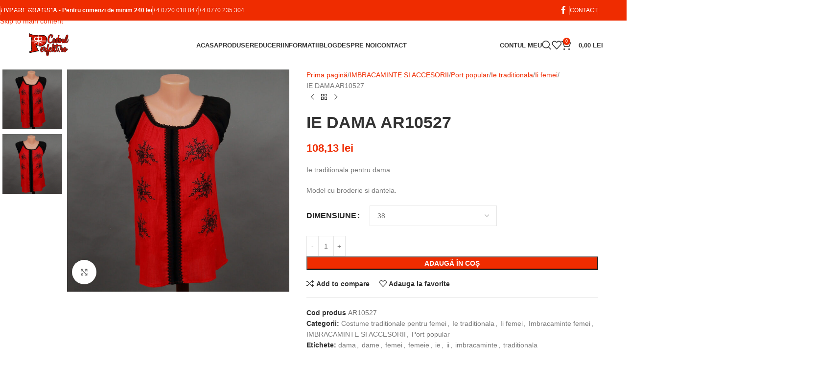

--- FILE ---
content_type: text/html; charset=UTF-8
request_url: https://cadoulperfekt.ro/produs/ie-dama-ar10527/
body_size: 27905
content:
<!DOCTYPE html><html lang="ro-RO"><head><script data-no-optimize="1">var litespeed_docref=sessionStorage.getItem("litespeed_docref");litespeed_docref&&(Object.defineProperty(document,"referrer",{get:function(){return litespeed_docref}}),sessionStorage.removeItem("litespeed_docref"));</script> <meta charset="UTF-8"><link rel="profile" href="https://gmpg.org/xfn/11"><link rel="pingback" href="https://cadoulperfekt.ro/xmlrpc.php"><meta name='robots' content='index, follow, max-image-preview:large, max-snippet:-1, max-video-preview:-1' /><title>IE DAMA AR10527 - Cadoul Perfekt</title><link rel="canonical" href="https://cadoulperfekt.ro/produs/ie-dama-ar10527/" /><meta property="og:locale" content="ro_RO" /><meta property="og:type" content="article" /><meta property="og:title" content="IE DAMA AR10527 - Cadoul Perfekt" /><meta property="og:description" content="Ie traditionala pentru dama. Model cu broderie si dantela." /><meta property="og:url" content="https://cadoulperfekt.ro/produs/ie-dama-ar10527/" /><meta property="og:site_name" content="Cadoul Perfekt" /><meta property="article:publisher" content="https://www.facebook.com/cadoulperfekt/" /><meta property="og:image" content="https://cadoulperfekt.ro/wp-content/uploads/2020/10/3174-IE-DAMA-AR10527.jpg" /><meta property="og:image:width" content="1000" /><meta property="og:image:height" content="1000" /><meta property="og:image:type" content="image/jpeg" /><meta name="twitter:card" content="summary_large_image" /><meta name="twitter:site" content="@CadoulPerfekt" /> <script type="application/ld+json" class="yoast-schema-graph">{"@context":"https://schema.org","@graph":[{"@type":"WebPage","@id":"https://cadoulperfekt.ro/produs/ie-dama-ar10527/","url":"https://cadoulperfekt.ro/produs/ie-dama-ar10527/","name":"IE DAMA AR10527 - Cadoul Perfekt","isPartOf":{"@id":"https://cadoulperfekt.ro/#website"},"primaryImageOfPage":{"@id":"https://cadoulperfekt.ro/produs/ie-dama-ar10527/#primaryimage"},"image":{"@id":"https://cadoulperfekt.ro/produs/ie-dama-ar10527/#primaryimage"},"thumbnailUrl":"https://cadoulperfekt.ro/wp-content/uploads/2020/10/3174-IE-DAMA-AR10527.jpg","datePublished":"2020-10-27T11:04:07+00:00","breadcrumb":{"@id":"https://cadoulperfekt.ro/produs/ie-dama-ar10527/#breadcrumb"},"inLanguage":"ro-RO","potentialAction":[{"@type":"ReadAction","target":["https://cadoulperfekt.ro/produs/ie-dama-ar10527/"]}]},{"@type":"ImageObject","inLanguage":"ro-RO","@id":"https://cadoulperfekt.ro/produs/ie-dama-ar10527/#primaryimage","url":"https://cadoulperfekt.ro/wp-content/uploads/2020/10/3174-IE-DAMA-AR10527.jpg","contentUrl":"https://cadoulperfekt.ro/wp-content/uploads/2020/10/3174-IE-DAMA-AR10527.jpg","width":1000,"height":1000,"caption":"IE DAMA AR10527"},{"@type":"BreadcrumbList","@id":"https://cadoulperfekt.ro/produs/ie-dama-ar10527/#breadcrumb","itemListElement":[{"@type":"ListItem","position":1,"name":"Prima pagină","item":"https://cadoulperfekt.ro/"},{"@type":"ListItem","position":2,"name":"Produse","item":"https://cadoulperfekt.ro/produse/"},{"@type":"ListItem","position":3,"name":"IE DAMA AR10527"}]},{"@type":"WebSite","@id":"https://cadoulperfekt.ro/#website","url":"https://cadoulperfekt.ro/","name":"Cadoul Perfekt","description":"Magazin online de artizanat si cadouri","publisher":{"@id":"https://cadoulperfekt.ro/#organization"},"potentialAction":[{"@type":"SearchAction","target":{"@type":"EntryPoint","urlTemplate":"https://cadoulperfekt.ro/?s={search_term_string}"},"query-input":{"@type":"PropertyValueSpecification","valueRequired":true,"valueName":"search_term_string"}}],"inLanguage":"ro-RO"},{"@type":"Organization","@id":"https://cadoulperfekt.ro/#organization","name":"Cadoul Perfekt","url":"https://cadoulperfekt.ro/","logo":{"@type":"ImageObject","inLanguage":"ro-RO","@id":"https://cadoulperfekt.ro/#/schema/logo/image/","url":"https://cadoulperfekt.ro/wp-content/uploads/2021/09/Cadoul-perfekt_logo.png","contentUrl":"https://cadoulperfekt.ro/wp-content/uploads/2021/09/Cadoul-perfekt_logo.png","width":1080,"height":1080,"caption":"Cadoul Perfekt"},"image":{"@id":"https://cadoulperfekt.ro/#/schema/logo/image/"},"sameAs":["https://www.facebook.com/cadoulperfekt/","https://x.com/CadoulPerfekt","https://www.instagram.com/cadoulperfekt.ro/"]}]}</script> <link rel='dns-prefetch' href='//fonts.googleapis.com' /><link rel='dns-prefetch' href='//www.googletagmanager.com' /><link rel="alternate" type="application/rss+xml" title="Cadoul Perfekt &raquo; Flux" href="https://cadoulperfekt.ro/feed/" /><link rel="alternate" type="application/rss+xml" title="Cadoul Perfekt &raquo; Flux comentarii" href="https://cadoulperfekt.ro/comments/feed/" /><link rel="alternate" type="application/rss+xml" title="Flux comentarii Cadoul Perfekt &raquo; IE DAMA AR10527" href="https://cadoulperfekt.ro/produs/ie-dama-ar10527/feed/" /><link rel="alternate" title="oEmbed (JSON)" type="application/json+oembed" href="https://cadoulperfekt.ro/wp-json/oembed/1.0/embed?url=https%3A%2F%2Fcadoulperfekt.ro%2Fprodus%2Fie-dama-ar10527%2F" /><link rel="alternate" title="oEmbed (XML)" type="text/xml+oembed" href="https://cadoulperfekt.ro/wp-json/oembed/1.0/embed?url=https%3A%2F%2Fcadoulperfekt.ro%2Fprodus%2Fie-dama-ar10527%2F&#038;format=xml" /><link data-optimized="2" rel="stylesheet" href="https://cadoulperfekt.ro/wp-content/litespeed/css/da540214dd948ffa0935d6046c2aee67.css?ver=34a96" /> <script type="litespeed/javascript" data-src="https://cadoulperfekt.ro/wp-includes/js/jquery/jquery.min.js?ver=3.7.1" id="jquery-core-js"></script> <link rel="https://api.w.org/" href="https://cadoulperfekt.ro/wp-json/" /><link rel="alternate" title="JSON" type="application/json" href="https://cadoulperfekt.ro/wp-json/wp/v2/product/178429" /><link rel="EditURI" type="application/rsd+xml" title="RSD" href="https://cadoulperfekt.ro/xmlrpc.php?rsd" /><meta name="generator" content="WordPress 6.9" /><meta name="generator" content="WooCommerce 10.4.3" /><link rel='shortlink' href='https://cadoulperfekt.ro/?p=178429' /><meta name="generator" content="Site Kit by Google 1.170.0" /><link rel="alternate" hreflang="ro-RO" href="https://cadoulperfekt.ro/produs/ie-dama-ar10527/"/><link rel="alternate" hreflang="ro" href="https://cadoulperfekt.ro/produs/ie-dama-ar10527/"/><meta name="theme-color" content="rgb(239,44,0)"><meta name="viewport" content="width=device-width, initial-scale=1.0, maximum-scale=1.0, user-scalable=no">
<noscript><style>.woocommerce-product-gallery{ opacity: 1 !important; }</style></noscript><meta name="generator" content="Elementor 3.34.1; features: e_font_icon_svg, additional_custom_breakpoints; settings: css_print_method-external, google_font-enabled, font_display-swap"><link rel="preconnect" href="https://fonts.googleapis.com"><link rel="preconnect" href="https://fonts.gstatic.com/" crossorigin><meta name="generator" content="Powered by Slider Revolution 6.7.40 - responsive, Mobile-Friendly Slider Plugin for WordPress with comfortable drag and drop interface." /><link rel="icon" href="https://cadoulperfekt.ro/wp-content/uploads/2024/05/cropped-Cadoul-perfekt_icon-32x32.png" sizes="32x32" /><link rel="icon" href="https://cadoulperfekt.ro/wp-content/uploads/2024/05/cropped-Cadoul-perfekt_icon-192x192.png" sizes="192x192" /><link rel="apple-touch-icon" href="https://cadoulperfekt.ro/wp-content/uploads/2024/05/cropped-Cadoul-perfekt_icon-180x180.png" /><meta name="msapplication-TileImage" content="https://cadoulperfekt.ro/wp-content/uploads/2024/05/cropped-Cadoul-perfekt_icon-270x270.png" /></head><body class="wp-singular product-template-default single single-product postid-178429 wp-theme-woodmart wp-child-theme-woodmart-child theme-woodmart woocommerce woocommerce-page woocommerce-no-js translatepress-ro_RO wrapper-full-width  categories-accordion-on header-banner-enabled woodmart-ajax-shop-on sticky-toolbar-on elementor-default elementor-kit-7"><div class="wd-skip-links">
<a href="#menu-cpa-meniu-principal" class="wd-skip-navigation btn">
Skip to navigation					</a>
<a href="#main-content" class="wd-skip-content btn">
Skip to main content			</a></div><div class="wd-page-wrapper website-wrapper"><header class="whb-header whb-header_325991 whb-sticky-shadow whb-scroll-stick whb-sticky-real"><div class="whb-main-header"><div class="whb-row whb-top-bar whb-not-sticky-row whb-with-bg whb-without-border whb-color-light whb-flex-flex-middle"><div class="container"><div class="whb-flex-row whb-top-bar-inner"><div class="whb-column whb-col-left whb-column5 whb-visible-lg"><div class="wd-header-divider wd-full-height whb-aik22afewdiur23h71ba"></div><div class="wd-header-text reset-last-child whb-y4ro7npestv02kyrww49"><strong><span style="color: #ffffff;">LIVRARE GRATUITA - Pentru comenzi de minim 240 lei</span></strong></div><div class="wd-header-divider wd-full-height whb-qywxiqydixy8jjpoytu0"></div><div class="wd-header-text reset-last-child whb-m3c3n4597u6x0v43qe49"><a href="tel:+40720018847">+4 0720 018 847</a></div><div class="wd-header-divider wd-full-height whb-n3jjlx9fzl6br3akx2mr"></div><div class="wd-header-text reset-last-child whb-0066wtasiimryrme3k6g"><a href="tel:+40770235304">+4 0770 235 304</a></div></div><div class="whb-column whb-col-center whb-column6 whb-visible-lg whb-empty-column"></div><div class="whb-column whb-col-right whb-column7 whb-visible-lg"><div
class=" wd-social-icons wd-style-default social-follow wd-shape-circle  whb-43k0qayz7gg36f2jmmhk color-scheme-light text-center">
<a rel="noopener noreferrer nofollow" href="https://www.facebook.com/cadoulperfekt/" target="_blank" class=" wd-social-icon social-facebook" aria-label="Facebook social link">
<span class="wd-icon"></span>
</a></div><div class="wd-header-divider wd-full-height whb-y1xfhx4e5cntfuk3sq3y"></div><nav class="wd-header-nav wd-header-secondary-nav whb-qyxd33agi52wruenrb9t text-right wd-full-height" role="navigation" aria-label="CPA: Bara sus dreapta"><ul id="menu-cpa-bara-sus-dreapta" class="menu wd-nav wd-nav-header wd-nav-secondary wd-style-bordered wd-gap-s"><li id="menu-item-15603" class="menu-item menu-item-type-post_type menu-item-object-page menu-item-15603 item-level-0 menu-simple-dropdown wd-event-hover" ><a href="https://cadoulperfekt.ro/contact/" class="woodmart-nav-link"><span class="nav-link-text">Contact</span></a></li></ul></nav><div class="wd-header-divider wd-full-height whb-hvo7pk2f543doxhr21h5"></div></div><div class="whb-column whb-col-mobile whb-column_mobile1 whb-hidden-lg"><div
class=" wd-social-icons wd-style-default social-share wd-shape-circle  whb-gcq39di99c7lvyf6qrzz color-scheme-light text-center">
<a rel="noopener noreferrer nofollow" href="https://www.facebook.com/sharer/sharer.php?u=https://cadoulperfekt.ro/produs/ie-dama-ar10527/" target="_blank" class=" wd-social-icon social-facebook" aria-label="Facebook social link">
<span class="wd-icon"></span>
</a>
<a rel="noopener noreferrer nofollow" href="https://api.whatsapp.com/send?text=https%3A%2F%2Fcadoulperfekt.ro%2Fprodus%2Fie-dama-ar10527%2F" target="_blank" class="wd-hide-md  wd-social-icon social-whatsapp" aria-label="WhatsApp social link">
<span class="wd-icon"></span>
</a><a rel="noopener noreferrer nofollow" href="whatsapp://send?text=https%3A%2F%2Fcadoulperfekt.ro%2Fprodus%2Fie-dama-ar10527%2F" target="_blank" class="wd-hide-lg  wd-social-icon social-whatsapp" aria-label="WhatsApp social link">
<span class="wd-icon"></span>
</a>
<a rel="noopener noreferrer nofollow" href="https://telegram.me/share/url?url=https://cadoulperfekt.ro/produs/ie-dama-ar10527/" target="_blank" class=" wd-social-icon social-tg" aria-label="Telegram social link">
<span class="wd-icon"></span>
</a></div></div></div></div></div><div class="whb-row whb-general-header whb-sticky-row whb-without-bg whb-without-border whb-color-dark whb-flex-flex-middle"><div class="container"><div class="whb-flex-row whb-general-header-inner"><div class="whb-column whb-col-left whb-column8 whb-visible-lg"><div class="site-logo whb-gs8bcnxektjsro21n657">
<a href="https://cadoulperfekt.ro/" class="wd-logo wd-main-logo" rel="home" aria-label="Site logo">
<img data-lazyloaded="1" src="[data-uri]" width="1080" height="1080" data-src="https://cadoulperfekt.ro/wp-content/uploads/2024/05/Cadoul-perfekt_logo.svg" class="attachment-full size-full" alt="" style="max-width:220px;" decoding="async" />	</a></div></div><div class="whb-column whb-col-center whb-column9 whb-visible-lg"><nav class="wd-header-nav wd-header-main-nav text-center wd-design-1 whb-p2ohnqzt7vyqtiguoc50" role="navigation" aria-label="Main navigation"><ul id="menu-cpa-meniu-principal" class="menu wd-nav wd-nav-header wd-nav-main wd-style-underline wd-gap-s"><li id="menu-item-15578" class="menu-item menu-item-type-post_type menu-item-object-page menu-item-home menu-item-15578 item-level-0 menu-simple-dropdown wd-event-hover" ><a href="https://cadoulperfekt.ro/" class="woodmart-nav-link"><span class="nav-link-text">Acasa</span></a></li><li id="menu-item-15530" class="menu-item menu-item-type-post_type menu-item-object-page menu-item-has-children current_page_parent menu-item-15530 item-level-0 menu-mega-dropdown wd-event-hover dropdown-load-ajax dropdown-with-height" style="--wd-dropdown-height: 495px;"><a href="https://cadoulperfekt.ro/produse/" class="woodmart-nav-link"><span class="nav-link-text">Produse</span></a><div class="color-scheme-dark wd-design-aside wd-dropdown-menu wd-dropdown wd-style-with-bg"><div class="container wd-entry-content"><div class="wd-sub-menu-wrapp"><ul class="wd-sub-menu color-scheme-dark"><li id="menu-item-15543" class="menu-item menu-item-type-custom menu-item-object-custom menu-item-15543 item-level-1 wd-event-hover menu-item-has-children dropdown-with-height" style="--wd-dropdown-height: 495px;--wd-dropdown-width: 1100px;--wd-dropdown-padding: 0px;"><a href="#" class="woodmart-nav-link">Jucarii</a><div class="wd-dropdown-menu wd-dropdown wd-design-sized color-scheme-dark"><div class="container wd-entry-content"><div data-elementor-type="wp-post" data-elementor-id="170797" class="elementor elementor-170797"><div class="wd-negative-gap elementor-element elementor-element-c9c1c12 e-flex e-con-boxed e-con e-parent" data-id="c9c1c12" data-element_type="container"><div class="e-con-inner"><div class="elementor-element elementor-element-3b4c945 e-con-full e-flex e-con e-child" data-id="3b4c945" data-element_type="container"><div class="elementor-element elementor-element-fb52b81 elementor-widget elementor-widget-wd_extra_menu_list" data-id="fb52b81" data-element_type="widget" data-widget_type="wd_extra_menu_list.default"><div class="elementor-widget-container"><ul class="wd-sub-menu wd-sub-accented  mega-menu-list"><li class="item-with-label item-label-primary">
<a  href="https://cadoulperfekt.ro/categorie-produs/acasa/jucarii/jucarii-lemn/">
Jucarii lemn
</a><ul class="sub-sub-menu"><li class="item-with-label item-label-primary">
<a  href="https://cadoulperfekt.ro/categorie-produs/acasa/jucarii/jucarii-lemn/jucarii-din-lemn/">
Jucarii din lemn
</a></li><li class="item-with-label item-label-primary">
<a  href="https://cadoulperfekt.ro/categorie-produs/acasa/jucarii/jucarii-lemn/mobilier-papusi/">
Mobilier papusi
</a></li><li class="item-with-label item-label-primary">
<a  href="https://cadoulperfekt.ro/categorie-produs/acasa/jucarii/jucarii-lemn/jocuri-din-lemn/">
Jocuri din lemn
</a></li><li class="item-with-label item-label-primary">
<a  href="https://cadoulperfekt.ro/categorie-produs/acasa/jucarii/jucarii-lemn/scaunele/">
Scaunele
</a></li></ul></li></ul></div></div></div><div class="elementor-element elementor-element-68a3515 e-con-full e-flex e-con e-child" data-id="68a3515" data-element_type="container"><div class="elementor-element elementor-element-57692b8 elementor-widget elementor-widget-wd_extra_menu_list" data-id="57692b8" data-element_type="widget" data-widget_type="wd_extra_menu_list.default"><div class="elementor-widget-container"><ul class="wd-sub-menu wd-sub-accented  mega-menu-list"><li class="item-with-label item-label-red"><ul class="sub-sub-menu"><li class="item-with-label item-label-primary">
<a  href="https://cadoulperfekt.ro/categorie-produs/acasa/jucarii/clopotei/">
Clopotei
</a></li><li class="item-with-label item-label-primary">
<a  href="https://cadoulperfekt.ro/categorie-produs/acasa/jucarii/din-plastic/">
Din plastic
</a></li><li class="item-with-label item-label-primary">
<a  href="https://cadoulperfekt.ro/categorie-produs/acasa/jucarii/din-plus/">
Din plus
</a></li><li class="item-with-label item-label-primary">
<a  href="https://cadoulperfekt.ro/categorie-produs/acasa/jucarii/jocuri/">
Jocuri
</a></li><li class="item-with-label item-label-primary">
<a  href="https://cadoulperfekt.ro/categorie-produs/acasa/jucarii/pusculite-jucarii/">
Pusculite
</a></li><li class="item-with-label item-label-primary">
<a  href="https://cadoulperfekt.ro/categorie-produs/acasa/jucarii/leagane/">
Leagane
</a></li><li class="item-with-label item-label-primary">
<a  href="https://cadoulperfekt.ro/categorie-produs/acasa/cadouri/cutii-cadouri/">
Cutii
</a></li></ul></li></ul></div></div></div><div class="elementor-element elementor-element-02571c7 e-con-full e-flex e-con e-child" data-id="02571c7" data-element_type="container"><div class="elementor-element elementor-element-ab1d97f elementor-widget elementor-widget-wd_extra_menu_list" data-id="ab1d97f" data-element_type="widget" data-widget_type="wd_extra_menu_list.default"><div class="elementor-widget-container"><ul class="wd-sub-menu wd-sub-accented  mega-menu-list"><li class="item-with-label item-label-primary">
<a  href="#">
Altele
</a><ul class="sub-sub-menu"><li class="item-with-label item-label-primary">
<a  href="https://cadoulperfekt.ro/categorie-produs/acasa/jucarii/din-ceramica/">
Din ceramica
</a></li><li class="item-with-label item-label-primary">
<a  href="https://cadoulperfekt.ro/categorie-produs/acasa/jucarii/din-metal/">
Din metal
</a></li><li class="item-with-label item-label-primary">
<a  href="https://cadoulperfekt.ro/categorie-produs/acasa/jucarii/diverse-pentru-copii/">
Diverse pentru copii
</a></li></ul></li></ul></div></div></div></div></div></div></div></div></li><li id="menu-item-15544" class="menu-item menu-item-type-custom menu-item-object-custom menu-item-15544 item-level-1 wd-event-hover menu-item-has-children dropdown-with-height" style="--wd-dropdown-height: 495px;--wd-dropdown-width: 1100px;--wd-dropdown-padding: 0px;"><a href="#" class="woodmart-nav-link">Artizanat</a><div class="wd-dropdown-menu wd-dropdown wd-design-sized color-scheme-dark"><div class="container wd-entry-content"><div data-elementor-type="wp-post" data-elementor-id="170794" class="elementor elementor-170794"><div class="wd-negative-gap elementor-element elementor-element-c9c1c12 e-flex e-con-boxed e-con e-parent" data-id="c9c1c12" data-element_type="container"><div class="e-con-inner"><div class="elementor-element elementor-element-3b4c945 e-con-full e-flex e-con e-child" data-id="3b4c945" data-element_type="container"><div class="elementor-element elementor-element-fb52b81 elementor-widget elementor-widget-wd_extra_menu_list" data-id="fb52b81" data-element_type="widget" data-widget_type="wd_extra_menu_list.default"><div class="elementor-widget-container"><ul class="wd-sub-menu wd-sub-accented  mega-menu-list"><li class="item-with-label item-label-primary">
<a  href="https://cadoulperfekt.ro/categorie-produs/acasa/artizanat/">
Artizanat
</a><ul class="sub-sub-menu"><li class="item-with-label item-label-primary">
<a  href="https://cadoulperfekt.ro/categorie-produs/acasa/artizanat/papusi-traditionale/">
Papusi traditionale
</a></li><li class="item-with-label item-label-primary">
<a  href="https://cadoulperfekt.ro/categorie-produs/acasa/artizanat/obiecte-bisericesti/">
Obiecte bisericesti
</a></li><li class="item-with-label item-label-primary">
<a  href="https://cadoulperfekt.ro/categorie-produs/acasa/artizanat/obiecte-artizanale/">
Obiecte artizanale
</a></li><li class="item-with-label item-label-primary">
<a  href="https://cadoulperfekt.ro/categorie-produs/acasa/artizanat/ceasuri/">
Ceasuri
</a></li><li class="item-with-label item-label-primary">
<a  href="https://cadoulperfekt.ro/categorie-produs/acasa/artizanat/suveniruri/">
Suveniruri
</a></li><li class="item-with-label item-label-primary">
<a  href="https://cadoulperfekt.ro/categorie-produs/acasa/artizanat/articole-ornamentale/">
Articole ornamentale
</a></li><li class="item-with-label item-label-primary">
<a  href="https://cadoulperfekt.ro/categorie-produs/acasa/artizanat/produse-din-lemn/">
Produse din lemn
</a></li><li class="item-with-label item-label-primary">
<a  href="https://cadoulperfekt.ro/categorie-produs/acasa/artizanat/obiecte-din-gips/">
Obiecte din gips
</a></li><li class="item-with-label item-label-primary">
<a  href="https://cadoulperfekt.ro/categorie-produs/acasa/artizanat/aplica-perete/">
Aplica perete
</a></li></ul></li></ul></div></div></div><div class="elementor-element elementor-element-68a3515 e-con-full e-flex e-con e-child" data-id="68a3515" data-element_type="container"></div><div class="elementor-element elementor-element-02571c7 e-con-full e-flex e-con e-child" data-id="02571c7" data-element_type="container"></div></div></div></div></div></div></li><li id="menu-item-15545" class="menu-item menu-item-type-custom menu-item-object-custom menu-item-15545 item-level-1 wd-event-hover menu-item-has-children dropdown-with-height" style="--wd-dropdown-height: 495px;--wd-dropdown-width: 1100px;--wd-dropdown-padding: 0px;"><a href="#" class="woodmart-nav-link">Cadouri</a><div class="wd-dropdown-menu wd-dropdown wd-design-sized color-scheme-dark"><div class="container wd-entry-content"><div data-elementor-type="wp-post" data-elementor-id="15508" class="elementor elementor-15508"><div class="wd-negative-gap elementor-element elementor-element-c9c1c12 e-flex e-con-boxed e-con e-parent" data-id="c9c1c12" data-element_type="container"><div class="e-con-inner"><div class="elementor-element elementor-element-3b4c945 e-con-full e-flex e-con e-child" data-id="3b4c945" data-element_type="container"><div class="elementor-element elementor-element-fb52b81 elementor-widget elementor-widget-wd_extra_menu_list" data-id="fb52b81" data-element_type="widget" data-widget_type="wd_extra_menu_list.default"><div class="elementor-widget-container"><ul class="wd-sub-menu wd-sub-accented  mega-menu-list"><li class="item-with-label item-label-primary">
<a  href="https://cadoulperfekt.ro/categorie-produs/acasa/cadouri/">
CADOURI
</a><ul class="sub-sub-menu"><li class="item-with-label item-label-primary">
<a  href="https://cadoulperfekt.ro/categorie-produs/acasa/cadouri/cadouri-personalizate/">
Cadouri personalizate
</a></li><li class="item-with-label item-label-primary">
<a  href="https://cadoulperfekt.ro/categorie-produs/acasa/cadouri/suporturi-de-vin/">
Suporturi de vin
</a></li><li class="item-with-label item-label-primary">
<a  href="https://cadoulperfekt.ro/categorie-produs/acasa/cadouri/produse-din-sticla/">
Produse din sticla
</a></li><li class="item-with-label item-label-primary">
<a  href="https://cadoulperfekt.ro/categorie-produs/acasa/cadouri/produse-din-metal/">
Produse din metal
</a></li><li class="item-with-label item-label-primary">
<a  href="https://cadoulperfekt.ro/categorie-produs/acasa/cadouri/produse-pentru-paste/">
Produse pentru Paste
</a></li><li class="item-with-label item-label-primary">
<a  href="https://cadoulperfekt.ro/categorie-produs/acasa/cadouri/minibaruri/">
Minibaruri
</a></li><li class="item-with-label item-label-primary">
<a  href="https://cadoulperfekt.ro/categorie-produs/acasa/cadouri/vinuri-cadou/">
Vinuri-cadou
</a></li><li class="item-with-label item-label-primary">
<a  href="https://cadoulperfekt.ro/categorie-produs/acasa/cadouri/produse-din-portelan/">
Produse din portelan
</a></li><li class="item-with-label item-label-primary">
<a  href="https://cadoulperfekt.ro/categorie-produs/acasa/cadouri/aranjamente/">
ARANJAMENTE
</a></li><li class="item-with-label item-label-primary">
<a  href="https://cadoulperfekt.ro/categorie-produs/acasa/cadouri/aromatice/">
AROMATICE
</a></li><li class="item-with-label item-label-primary">
<a  href="https://cadoulperfekt.ro/categorie-produs/acasa/cadouri/lumanari/">
LUMANARI
</a></li><li class="item-with-label item-label-primary">
<a  href="https://cadoulperfekt.ro/categorie-produs/acasa/cadouri/pungi-cadou/">
PUNGI CADOU
</a></li><li class="item-with-label item-label-primary">
<a  href="https://cadoulperfekt.ro/categorie-produs/acasa/cadouri/valentine-s-ziua-indragostitilor-dragobete/">
VALENTINE'S / ZIUA INDRAGOSTITILOR / DRAGOBETE
</a></li></ul></li></ul></div></div></div><div class="elementor-element elementor-element-68a3515 e-con-full e-flex e-con e-child" data-id="68a3515" data-element_type="container"><div class="elementor-element elementor-element-707f0e4 elementor-widget elementor-widget-wd_extra_menu_list" data-id="707f0e4" data-element_type="widget" data-widget_type="wd_extra_menu_list.default"><div class="elementor-widget-container"><ul class="wd-sub-menu wd-sub-accented  mega-menu-list"><li class="item-with-label item-label-primary">
<a  href="#">
CUTII
</a><ul class="sub-sub-menu"><li class="item-with-label item-label-primary">
<a  href="https://cadoulperfekt.ro/categorie-produs/acasa/cadouri/cutii-cadouri/cutii-bijuterii/">
CUTII BIJUTERII
</a></li><li class="item-with-label item-label-primary">
<a  href="https://cadoulperfekt.ro/categorie-produs/acasa/cadouri/cutii-cadouri/cutii-cadouri-cutii-cadouri/">
CUTII CADOURI
</a></li><li class="item-with-label item-label-primary">
<a  href="https://cadoulperfekt.ro/categorie-produs/acasa/cadouri/cutii-cadouri/cutii-ceai/">
CUTII CEAI
</a></li><li class="item-with-label item-label-primary">
<a  href="https://cadoulperfekt.ro/categorie-produs/acasa/cadouri/cutii-cadouri/cutii-depozitare/">
CUTII DEPOZITARE
</a></li><li class="item-with-label item-label-primary">
<a  href="https://cadoulperfekt.ro/categorie-produs/acasa/cadouri/cutii-cadouri/cutii-metal/">
CUTII METAL
</a></li></ul></li></ul></div></div></div></div></div></div></div></div></li><li id="menu-item-15546" class="menu-item menu-item-type-custom menu-item-object-custom menu-item-15546 item-level-1 wd-event-hover menu-item-has-children dropdown-with-height" style="--wd-dropdown-height: 495px;--wd-dropdown-width: 1100px;--wd-dropdown-padding: 0px;"><a href="#" class="woodmart-nav-link">Ceramica</a><div class="wd-dropdown-menu wd-dropdown wd-design-sized color-scheme-dark"><div class="container wd-entry-content"><div data-elementor-type="wp-post" data-elementor-id="15500" class="elementor elementor-15500"><div class="wd-negative-gap elementor-element elementor-element-e5da2fe e-flex e-con-boxed e-con e-parent" data-id="e5da2fe" data-element_type="container"><div class="e-con-inner"><div class="elementor-element elementor-element-a0aa849 e-con-full e-flex e-con e-child" data-id="a0aa849" data-element_type="container"><div class="elementor-element elementor-element-df7b7d3 elementor-widget elementor-widget-wd_extra_menu_list" data-id="df7b7d3" data-element_type="widget" data-widget_type="wd_extra_menu_list.default"><div class="elementor-widget-container"><ul class="wd-sub-menu wd-sub-accented  mega-menu-list"><li class="item-with-label item-label-primary">
<a  href="https://cadoulperfekt.ro/categorie-produs/acasa/ceramica/">
Ceramica
</a><ul class="sub-sub-menu"><li class="item-with-label item-label-primary">
<a  href="https://cadoulperfekt.ro/categorie-produs/acasa/ceramica/seturi-de-ceramica/">
Seturi de ceramica
</a></li><li class="item-with-label item-label-primary">
<a  href="https://cadoulperfekt.ro/categorie-produs/acasa/ceramica/decor/">
Decor
</a></li><li class="item-with-label item-label-primary">
<a  href="https://cadoulperfekt.ro/categorie-produs/acasa/ceramica/ulcioare/">
Ulcioare
</a></li><li class="item-with-label item-label-primary">
<a  href="https://cadoulperfekt.ro/categorie-produs/acasa/ceramica/ghivece/">
Ghivece
</a></li><li class="item-with-label item-label-primary">
<a  href="https://cadoulperfekt.ro/categorie-produs/acasa/ceramica/fructiere/">
Fructiere
</a></li><li class="item-with-label item-label-primary">
<a  href="https://cadoulperfekt.ro/categorie-produs/acasa/ceramica/vaze/">
Vaze
</a></li><li class="item-with-label item-label-primary">
<a  href="https://cadoulperfekt.ro/categorie-produs/acasa/ceramica/clopotei-ceramica/">
Clopotei
</a></li><li class="item-with-label item-label-primary">
<a  href="https://cadoulperfekt.ro/categorie-produs/acasa/ceramica/pusculite/">
Pusculite
</a></li></ul></li></ul></div></div></div><div class="elementor-element elementor-element-a10369b e-con-full e-flex e-con e-child" data-id="a10369b" data-element_type="container"><div class="elementor-element elementor-element-5ac8a06 elementor-widget elementor-widget-wd_extra_menu_list" data-id="5ac8a06" data-element_type="widget" data-widget_type="wd_extra_menu_list.default"><div class="elementor-widget-container"><ul class="wd-sub-menu wd-sub-accented  mega-menu-list"><li class="item-with-label item-label-primary">
<a  href="https://cadoulperfekt.ro/categorie-produs/acasa/ceramica/suporturi-ceramica/">
Suporturi ceramica
</a><ul class="sub-sub-menu"><li class="item-with-label item-label-primary">
<a  href="https://cadoulperfekt.ro/categorie-produs/acasa/ceramica/suporturi-ceramica/suport-condimente/">
Suport condimente
</a></li><li class="item-with-label item-label-primary">
<a  href="https://cadoulperfekt.ro/categorie-produs/acasa/ceramica/suporturi-ceramica/suport-creioane/">
Suport creioane
</a></li><li class="item-with-label item-label-primary">
<a  href="https://cadoulperfekt.ro/categorie-produs/acasa/ceramica/suporturi-ceramica/suport-lumanari/">
Suport lumanari
</a></li><li class="item-with-label item-label-primary">
<a  href="https://cadoulperfekt.ro/categorie-produs/acasa/ceramica/suporturi-ceramica/suport-servetele/">
Suport servetele
</a></li><li class="item-with-label item-label-primary">
<a  href="https://cadoulperfekt.ro/categorie-produs/acasa/ceramica/suporturi-ceramica/scrumiere/">
Scrumiere
</a></li><li class="item-with-label item-label-primary">
<a  href="https://cadoulperfekt.ro/categorie-produs/acasa/ceramica/suporturi-ceramica/suport-linguri/">
Suport linguri
</a></li></ul></li></ul></div></div><div class="elementor-element elementor-element-94ab2f3 elementor-widget elementor-widget-wd_extra_menu_list" data-id="94ab2f3" data-element_type="widget" data-widget_type="wd_extra_menu_list.default"><div class="elementor-widget-container"><ul class="wd-sub-menu wd-sub-accented  mega-menu-list"><li class="item-with-label item-label-primary">
<a  href="https://cadoulperfekt.ro/categorie-produs/acasa/ceramica/vase/">
Vase
</a><ul class="sub-sub-menu"><li class="item-with-label item-label-primary">
<a  href="https://cadoulperfekt.ro/categorie-produs/acasa/ceramica/vase/vas-roman/">
Vas roman
</a></li><li class="item-with-label item-label-primary">
<a  href="https://cadoulperfekt.ro/categorie-produs/acasa/ceramica/vase/farfurii/">
Farfurii
</a></li><li class="item-with-label item-label-primary">
<a  href="https://cadoulperfekt.ro/categorie-produs/acasa/ceramica/vase/castroane/">
Castroane
</a></li><li class="item-with-label item-label-primary">
<a  href="https://cadoulperfekt.ro/categorie-produs/acasa/ceramica/vase/boluri/">
Boluri
</a></li><li class="item-with-label item-label-primary">
<a  href="https://cadoulperfekt.ro/categorie-produs/acasa/ceramica/vase/cani/">
Cani
</a></li><li class="item-with-label item-label-primary">
<a  href="https://cadoulperfekt.ro/categorie-produs/acasa/ceramica/vase/miniaturi/">
Miniaturi
</a></li></ul></li></ul></div></div></div><div class="elementor-element elementor-element-92be8c5 e-con-full e-flex e-con e-child" data-id="92be8c5" data-element_type="container"></div></div></div></div></div></div></li><li id="menu-item-170785" class="menu-item menu-item-type-custom menu-item-object-custom menu-item-170785 item-level-1 wd-event-hover menu-item-has-children dropdown-with-height" style="--wd-dropdown-height: 495px;--wd-dropdown-width: 1100px;--wd-dropdown-padding: 0px;"><a href="#" class="woodmart-nav-link">Gradina</a><div class="wd-dropdown-menu wd-dropdown wd-design-sized color-scheme-dark"><div class="container wd-entry-content"><div data-elementor-type="wp-post" data-elementor-id="15484" class="elementor elementor-15484"><div class="wd-negative-gap elementor-element elementor-element-1393f0c e-flex e-con-boxed e-con e-parent" data-id="1393f0c" data-element_type="container"><div class="e-con-inner"><div class="elementor-element elementor-element-8ad99cd e-con-full e-flex e-con e-child" data-id="8ad99cd" data-element_type="container"><div class="elementor-element elementor-element-80d5123 elementor-widget elementor-widget-wd_extra_menu_list" data-id="80d5123" data-element_type="widget" data-widget_type="wd_extra_menu_list.default"><div class="elementor-widget-container"><ul class="wd-sub-menu wd-sub-accented  mega-menu-list"><li class="item-with-label item-label-primary">
<a  href="https://cadoulperfekt.ro/categorie-produs/acasa/gradina/">
GRADINA
</a><ul class="sub-sub-menu"><li class="item-with-label item-label-primary">
<a  href="https://cadoulperfekt.ro/categorie-produs/acasa/gradina/ornamente/">
Ornamente
</a></li><li class="item-with-label item-label-primary">
<a  href="https://cadoulperfekt.ro/categorie-produs/acasa/gradina/pentru-vant/">
Pentru vant
</a></li><li class="item-with-label item-label-primary">
<a  href="https://cadoulperfekt.ro/categorie-produs/acasa/gradina/pentru-gratar/">
Pentru gratar
</a></li><li class="item-with-label item-label-primary">
<a  href="https://cadoulperfekt.ro/categorie-produs/acasa/gradina/figurine/">
Figurine
</a></li><li class="item-with-label item-label-primary">
<a  href="https://cadoulperfekt.ro/categorie-produs/acasa/gradina/ghivece-gradina/">
Ghivece
</a></li><li class="item-with-label item-label-primary">
<a  href="https://cadoulperfekt.ro/categorie-produs/acasa/gradina/mobilier-gradina/">
Mobilier gradina
</a></li></ul></li></ul></div></div></div><div class="elementor-element elementor-element-41e0e29 e-con-full e-flex e-con e-child" data-id="41e0e29" data-element_type="container"></div><div class="elementor-element elementor-element-bb7340c e-con-full e-flex e-con e-child" data-id="bb7340c" data-element_type="container"></div></div></div></div></div></div></li><li id="menu-item-170786" class="menu-item menu-item-type-custom menu-item-object-custom menu-item-170786 item-level-1 wd-event-hover menu-item-has-children dropdown-with-height" style="--wd-dropdown-height: 495px;--wd-dropdown-width: 1100px;--wd-dropdown-padding: 0px;"><a href="#" class="woodmart-nav-link">Casa</a><div class="wd-dropdown-menu wd-dropdown wd-design-sized color-scheme-dark"><div class="container wd-entry-content"><div data-elementor-type="wp-post" data-elementor-id="170801" class="elementor elementor-170801"><div class="wd-negative-gap elementor-element elementor-element-c9c1c12 e-flex e-con-boxed e-con e-parent" data-id="c9c1c12" data-element_type="container"><div class="e-con-inner"><div class="elementor-element elementor-element-3b4c945 e-con-full e-flex e-con e-child" data-id="3b4c945" data-element_type="container"><div class="elementor-element elementor-element-fb52b81 elementor-widget elementor-widget-wd_extra_menu_list" data-id="fb52b81" data-element_type="widget" data-widget_type="wd_extra_menu_list.default"><div class="elementor-widget-container"><ul class="wd-sub-menu wd-sub-accented  mega-menu-list"><li class="item-with-label item-label-primary">
<a  href="https://cadoulperfekt.ro/categorie-produs/acasa/casa/">
CASA
</a><ul class="sub-sub-menu"><li class="item-with-label item-label-primary">
<a  href="https://cadoulperfekt.ro/categorie-produs/acasa/casa/covoare/">
Covoare
</a></li><li class="item-with-label item-label-primary">
<a  href="https://cadoulperfekt.ro/categorie-produs/acasa/casa/decoratiuni/">
Decoratiuni
</a></li><li class="item-with-label item-label-primary">
<a  href="https://cadoulperfekt.ro/categorie-produs/acasa/casa/albume-si-rame-foto/">
Albume si rame foto
</a></li><li class="item-with-label item-label-primary">
<a  href="https://cadoulperfekt.ro/categorie-produs/acasa/casa/ingrijire-corporala/">
Ingrijire corporala
</a></li><li class="item-with-label item-label-primary">
<a  href="https://cadoulperfekt.ro/categorie-produs/acasa/casa/sare/">
Sare
</a></li><li class="item-with-label item-label-primary">
<a  href="https://cadoulperfekt.ro/categorie-produs/acasa/casa/ceasuri-casa/">
Ceasuri
</a></li><li class="item-with-label item-label-primary">
<a  href="https://cadoulperfekt.ro/categorie-produs/acasa/casa/suporturi-chei/">
Suporturi chei
</a></li><li class="item-with-label item-label-primary">
<a  href="https://cadoulperfekt.ro/categorie-produs/acasa/casa/perne/">
Perne
</a></li><li class="item-with-label item-label-primary">
<a  href="https://cadoulperfekt.ro/categorie-produs/acasa/casa/blanuri/">
Blanuri
</a></li></ul></li></ul></div></div></div><div class="elementor-element elementor-element-68a3515 e-con-full e-flex e-con e-child" data-id="68a3515" data-element_type="container"><div class="elementor-element elementor-element-7d5d2c9 elementor-widget elementor-widget-wd_extra_menu_list" data-id="7d5d2c9" data-element_type="widget" data-widget_type="wd_extra_menu_list.default"><div class="elementor-widget-container"><ul class="wd-sub-menu wd-sub-accented  mega-menu-list"><li class="item-with-label item-label-primary"><ul class="sub-sub-menu"><li class="item-with-label item-label-primary">
<a  href="https://cadoulperfekt.ro/categorie-produs/acasa/casa/tablouri/">
Tablouri
</a></li><li class="item-with-label item-label-primary">
<a  href="https://cadoulperfekt.ro/categorie-produs/acasa/casa/obiecte-rachita/">
Obiecte rachita
</a></li><li class="item-with-label item-label-primary">
<a  href="https://cadoulperfekt.ro/categorie-produs/acasa/casa/vaze-casa/">
Vaze
</a></li><li class="item-with-label item-label-primary">
<a  href="https://cadoulperfekt.ro/categorie-produs/acasa/casa/tesaturi/">
Tesaturi
</a></li><li class="item-with-label item-label-primary">
<a  href="https://cadoulperfekt.ro/categorie-produs/acasa/casa/suporturi-sticle/">
Suporturi sticle
</a></li><li class="item-with-label item-label-primary">
<a  href="https://cadoulperfekt.ro/categorie-produs/acasa/casa/scaune-si-mese/">
Scaune si mese
</a></li></ul></li></ul></div></div></div><div class="elementor-element elementor-element-02571c7 e-con-full e-flex e-con e-child" data-id="02571c7" data-element_type="container"></div></div></div></div></div></div></li><li id="menu-item-170788" class="menu-item menu-item-type-custom menu-item-object-custom menu-item-170788 item-level-1 wd-event-hover menu-item-has-children dropdown-with-height" style="--wd-dropdown-height: 495px;--wd-dropdown-width: 1100px;--wd-dropdown-padding: 0px;"><a href="#" class="woodmart-nav-link">Bucatarie</a><div class="wd-dropdown-menu wd-dropdown wd-design-sized color-scheme-dark"><div class="container wd-entry-content"><div data-elementor-type="wp-post" data-elementor-id="170799" class="elementor elementor-170799"><div class="wd-negative-gap elementor-element elementor-element-c9c1c12 e-flex e-con-boxed e-con e-parent" data-id="c9c1c12" data-element_type="container"><div class="e-con-inner"><div class="elementor-element elementor-element-3b4c945 e-con-full e-flex e-con e-child" data-id="3b4c945" data-element_type="container"><div class="elementor-element elementor-element-fb52b81 elementor-widget elementor-widget-wd_extra_menu_list" data-id="fb52b81" data-element_type="widget" data-widget_type="wd_extra_menu_list.default"><div class="elementor-widget-container"><ul class="wd-sub-menu wd-sub-accented  mega-menu-list"><li class="item-with-label item-label-primary">
<a  href="https://cadoulperfekt.ro/categorie-produs/acasa/bucatarie/produse-din-lemn-bucatarie/">
Produse din lemn
</a><ul class="sub-sub-menu"><li class="item-with-label item-label-primary">
<a  href="https://cadoulperfekt.ro/categorie-produs/acasa/bucatarie/produse-din-lemn-bucatarie/linguri/">
Linguri
</a></li><li class="item-with-label item-label-primary">
<a  href="https://cadoulperfekt.ro/categorie-produs/acasa/bucatarie/produse-din-lemn-bucatarie/spatule/">
Spatule
</a></li><li class="item-with-label item-label-primary">
<a  href="https://cadoulperfekt.ro/categorie-produs/acasa/bucatarie/produse-din-lemn-bucatarie/tocatoare/">
Tocatoare
</a></li><li class="item-with-label item-label-primary">
<a  href="https://cadoulperfekt.ro/categorie-produs/acasa/bucatarie/produse-din-lemn-bucatarie/platouri/">
Platouri
</a></li><li class="item-with-label item-label-primary">
<a  href="https://cadoulperfekt.ro/categorie-produs/acasa/bucatarie/produse-din-lemn-bucatarie/accesorii-bucatarie/">
Accesorii bucatarie
</a></li></ul></li></ul></div></div><div class="elementor-element elementor-element-a327ab1 elementor-widget elementor-widget-wd_extra_menu_list" data-id="a327ab1" data-element_type="widget" data-widget_type="wd_extra_menu_list.default"><div class="elementor-widget-container"><ul class="wd-sub-menu wd-sub-accented  mega-menu-list"><li class="item-with-label item-label-primary">
<a  href="https://cadoulperfekt.ro/categorie-produs/acasa/bucatarie/produse-din-rachita/">
Produse din rachita
</a><ul class="sub-sub-menu"><li class="item-with-label item-label-primary">
<a  href="https://cadoulperfekt.ro/categorie-produs/acasa/bucatarie/produse-din-rachita/suporturi-condimente/">
Suporturi condimente
</a></li><li class="item-with-label item-label-primary">
<a  href="https://cadoulperfekt.ro/categorie-produs/acasa/bucatarie/produse-din-rachita/accesorii-produse-din-rachita/">
Accesorii
</a></li><li class="item-with-label item-label-primary">
<a  href="https://cadoulperfekt.ro/categorie-produs/acasa/bucatarie/produse-din-rachita/butoaie/">
Butoaie
</a></li><li class="item-with-label item-label-primary">
<a  href="https://cadoulperfekt.ro/categorie-produs/acasa/bucatarie/produse-din-rachita/galeti/">
Galeti
</a></li><li class="item-with-label item-label-primary">
<a  href="https://cadoulperfekt.ro/categorie-produs/acasa/bucatarie/produse-din-rachita/cosuri/">
Cosuri
</a></li></ul></li></ul></div></div></div><div class="elementor-element elementor-element-68a3515 e-con-full e-flex e-con e-child" data-id="68a3515" data-element_type="container"><div class="elementor-element elementor-element-574b75a elementor-widget elementor-widget-wd_extra_menu_list" data-id="574b75a" data-element_type="widget" data-widget_type="wd_extra_menu_list.default"><div class="elementor-widget-container"><ul class="wd-sub-menu wd-sub-accented  mega-menu-list"><li class="item-with-label item-label-primary"><ul class="sub-sub-menu"><li class="item-with-label item-label-primary">
<a  href="https://cadoulperfekt.ro/categorie-produs/acasa/bucatarie/produse-din-bambus/">
Produse din bambus
</a></li><li class="item-with-label item-label-primary">
<a  href="https://cadoulperfekt.ro/categorie-produs/acasa/bucatarie/cutii-bucatarie/">
Cutii
</a></li><li class="item-with-label item-label-primary">
<a  href="https://cadoulperfekt.ro/categorie-produs/acasa/bucatarie/mobilier-mic/">
Mobilier mic
</a></li><li class="item-with-label item-label-primary">
<a  href="https://cadoulperfekt.ro/categorie-produs/acasa/bucatarie/alte-produse-bucatarie/">
Alte produse bucatarie
</a></li></ul></li></ul></div></div></div><div class="elementor-element elementor-element-02571c7 e-con-full e-flex e-con e-child" data-id="02571c7" data-element_type="container"></div></div></div></div></div></div></li><li id="menu-item-170787" class="menu-item menu-item-type-custom menu-item-object-custom menu-item-170787 item-level-1 wd-event-hover menu-item-has-children dropdown-with-height" style="--wd-dropdown-height: 495px;--wd-dropdown-width: 1100px;--wd-dropdown-padding: 0px;"><a href="#" class="woodmart-nav-link">Imbracaminte si accesorii</a><div class="wd-dropdown-menu wd-dropdown wd-design-sized color-scheme-dark"><div class="container wd-entry-content"><div data-elementor-type="wp-post" data-elementor-id="183731" class="elementor elementor-183731"><div class="wd-negative-gap elementor-element elementor-element-1393f0c e-flex e-con-boxed e-con e-parent" data-id="1393f0c" data-element_type="container"><div class="e-con-inner"><div class="elementor-element elementor-element-8ad99cd e-con-full e-flex e-con e-child" data-id="8ad99cd" data-element_type="container"><div class="elementor-element elementor-element-80d5123 elementor-widget elementor-widget-wd_extra_menu_list" data-id="80d5123" data-element_type="widget" data-widget_type="wd_extra_menu_list.default"><div class="elementor-widget-container"><ul class="wd-sub-menu wd-sub-accented  mega-menu-list"><li class="item-with-label item-label-primary"><ul class="sub-sub-menu"><li class="item-with-label item-label-primary">
<a  href="https://cadoulperfekt.ro/categorie-produs/acasa/imbracaminte-si-accesorii/veste-din-blana/">
Veste din blana
</a></li><li class="item-with-label item-label-primary">
<a  href="https://cadoulperfekt.ro/categorie-produs/acasa/imbracaminte-si-accesorii/poncho-si-geci/">
Poncho si geci
</a></li><li class="item-with-label item-label-primary">
<a  href="https://cadoulperfekt.ro/categorie-produs/acasa/imbracaminte-si-accesorii/imbracaminte-baieti/">
Imbracaminte baieti
</a></li><li class="item-with-label item-label-primary">
<a  href="https://cadoulperfekt.ro/categorie-produs/acasa/imbracaminte-si-accesorii/imbracaminte-barbati/">
Imbracaminte barbati
</a></li><li class="item-with-label item-label-primary">
<a  href="https://cadoulperfekt.ro/categorie-produs/acasa/imbracaminte-si-accesorii/imbracaminte-femei/">
Imbracaminte femei
</a></li><li class="item-with-label item-label-primary">
<a  href="https://cadoulperfekt.ro/categorie-produs/acasa/imbracaminte-si-accesorii/imbracaminte-fete/">
Imbracaminte fete
</a></li></ul></li></ul></div></div></div><div class="elementor-element elementor-element-41e0e29 e-con-full e-flex e-con e-child" data-id="41e0e29" data-element_type="container"><div class="elementor-element elementor-element-bd0c326 elementor-widget elementor-widget-wd_extra_menu_list" data-id="bd0c326" data-element_type="widget" data-widget_type="wd_extra_menu_list.default"><div class="elementor-widget-container"><ul class="wd-sub-menu wd-sub-accented  mega-menu-list"><li class="item-with-label item-label-primary">
<a  href="https://cadoulperfekt.ro/categorie-produs/acasa/imbracaminte-si-accesorii/port-popular/">
Port popular
</a><ul class="sub-sub-menu"><li class="item-with-label item-label-primary">
<a  href="https://cadoulperfekt.ro/categorie-produs/acasa/imbracaminte-si-accesorii/port-popular/costume-traditionale-pentru-baieti/">
Costume traditionale pentru baieti
</a></li><li class="item-with-label item-label-green">
<a  href="https://cadoulperfekt.ro/categorie-produs/acasa/imbracaminte-si-accesorii/port-popular/costume-traditionale-pentru-barbati/">
Costume traditionale pentru barbati
</a></li><li class="item-with-label item-label-primary">
<a  href="https://cadoulperfekt.ro/categorie-produs/acasa/imbracaminte-si-accesorii/port-popular/costume-traditionale-pentru-femei/">
Costume traditionale pentru femei
</a></li><li class="item-with-label item-label-primary">
<a  href="https://cadoulperfekt.ro/categorie-produs/acasa/imbracaminte-si-accesorii/port-popular/costume-traditionale-pentru-fete/">
Costume traditionale pentru fete
</a></li><li class="item-with-label item-label-primary">
<a  href="https://cadoulperfekt.ro/categorie-produs/acasa/imbracaminte-si-accesorii/port-popular/ie-traditionala/">
Ie traditionala
</a></li></ul></li></ul></div></div></div><div class="elementor-element elementor-element-bb7340c e-con-full e-flex e-con e-child" data-id="bb7340c" data-element_type="container"><div class="elementor-element elementor-element-ac45a4d elementor-widget elementor-widget-wd_extra_menu_list" data-id="ac45a4d" data-element_type="widget" data-widget_type="wd_extra_menu_list.default"><div class="elementor-widget-container"><ul class="wd-sub-menu wd-sub-accented  mega-menu-list"><li class="item-with-label item-label-primary">
<a  href="https://cadoulperfekt.ro/categorie-produs/acasa/imbracaminte-si-accesorii/accesorii/">
Accesorii
</a><ul class="sub-sub-menu"><li class="item-with-label item-label-primary">
<a  href="https://cadoulperfekt.ro/categorie-produs/acasa/imbracaminte-si-accesorii/accesorii/papuci-de-casa/">
Papuci de casa
</a></li><li class="item-with-label item-label-green">
<a  href="https://cadoulperfekt.ro/categorie-produs/acasa/imbracaminte-si-accesorii/accesorii/genti/">
Genti
</a></li><li class="item-with-label item-label-primary">
<a  href="https://cadoulperfekt.ro/categorie-produs/acasa/imbracaminte-si-accesorii/accesorii/coliere/">
Coliere
</a></li><li class="item-with-label item-label-primary">
<a  href="https://cadoulperfekt.ro/categorie-produs/acasa/imbracaminte-si-accesorii/accesorii/bratari/">
Bratari
</a></li><li class="item-with-label item-label-primary">
<a  href="https://cadoulperfekt.ro/categorie-produs/acasa/imbracaminte-si-accesorii/accesorii/esarfe-si-baticuri/">
Esarfe si baticuri
</a></li><li class="item-with-label item-label-primary">
<a  href="https://cadoulperfekt.ro/categorie-produs/acasa/imbracaminte-si-accesorii/accesorii/portofele/">
Portofele
</a></li><li class="item-with-label item-label-primary">
<a  href="https://cadoulperfekt.ro/categorie-produs/acasa/imbracaminte-si-accesorii/accesorii/accesorii-barbati/">
Accesorii barbati
</a></li><li class="item-with-label item-label-primary">
<a  href="https://cadoulperfekt.ro/categorie-produs/acasa/imbracaminte-si-accesorii/accesorii/bastoane/">
Bastoane
</a></li><li class="item-with-label item-label-primary">
<a  href="https://cadoulperfekt.ro/categorie-produs/acasa/imbracaminte-si-accesorii/accesorii/caciuli-si-palarii/">
Caciuli si palarii
</a></li><li class="item-with-label item-label-primary">
<a  href="https://cadoulperfekt.ro/categorie-produs/acasa/imbracaminte-si-accesorii/accesorii/alte-accesorii/">
Alte accesorii
</a></li><li class="item-with-label item-label-primary">
<a  href="https://cadoulperfekt.ro/categorie-produs/acasa/imbracaminte-si-accesorii/accesorii/accesorii-petrecere/">
Accesorii petrecere
</a></li></ul></li></ul></div></div></div></div></div></div></div></div></li></ul></div></div></div></li><li id="menu-item-170544" class="menu-item menu-item-type-custom menu-item-object-custom menu-item-has-children menu-item-170544 item-level-0 menu-simple-dropdown wd-event-hover" ><a href="#" class="woodmart-nav-link"><span class="nav-link-text">Reduceri</span></a><div class="color-scheme-dark wd-design-default wd-dropdown-menu wd-dropdown"><div class="container wd-entry-content"><ul class="wd-sub-menu color-scheme-dark"><li id="menu-item-183850" class="menu-item menu-item-type-taxonomy menu-item-object-product_cat menu-item-183850 item-level-1 wd-event-hover" ><a href="https://cadoulperfekt.ro/categorie-produs/promotii/" class="woodmart-nav-link">PROMOTII</a></li><li id="menu-item-170726" class="menu-item menu-item-type-post_type menu-item-object-page menu-item-170726 item-level-1 wd-event-hover" ><a href="https://cadoulperfekt.ro/informatii/reduceri-pentru-grupuri/" class="woodmart-nav-link">Reduceri pentru grupuri</a></li></ul></div></div></li><li id="menu-item-15623" class="menu-item menu-item-type-post_type menu-item-object-page menu-item-has-children menu-item-15623 item-level-0 menu-simple-dropdown wd-event-hover" ><a href="https://cadoulperfekt.ro/informatii/" class="woodmart-nav-link"><span class="nav-link-text">Informatii</span></a><div class="color-scheme-dark wd-design-default wd-dropdown-menu wd-dropdown"><div class="container wd-entry-content"><ul class="wd-sub-menu color-scheme-dark"><li id="menu-item-15625" class="menu-item menu-item-type-post_type menu-item-object-page menu-item-15625 item-level-1 wd-event-hover" ><a href="https://cadoulperfekt.ro/informatii/cum-comand/" class="woodmart-nav-link">Cum Comand?</a></li><li id="menu-item-15626" class="menu-item menu-item-type-post_type menu-item-object-page menu-item-15626 item-level-1 wd-event-hover" ><a href="https://cadoulperfekt.ro/informatii/tabel-marimi/" class="woodmart-nav-link">Tabel marimi</a></li><li id="menu-item-15627" class="menu-item menu-item-type-post_type menu-item-object-page menu-item-15627 item-level-1 wd-event-hover" ><a href="https://cadoulperfekt.ro/informatii/transport-si-retur/" class="woodmart-nav-link">Transport si retur</a></li><li id="menu-item-15624" class="menu-item menu-item-type-post_type menu-item-object-page menu-item-15624 item-level-1 wd-event-hover" ><a href="https://cadoulperfekt.ro/informatii/intrebari-frecvente/" class="woodmart-nav-link">Intrebari Frecvente</a></li></ul></div></div></li><li id="menu-item-15531" class="menu-item menu-item-type-post_type menu-item-object-page menu-item-15531 item-level-0 menu-simple-dropdown wd-event-hover" style="--wd-dropdown-padding: 0px;"><a href="https://cadoulperfekt.ro/blog/" class="woodmart-nav-link"><span class="nav-link-text">Blog</span></a></li><li id="menu-item-15538" class="menu-item menu-item-type-post_type menu-item-object-page menu-item-15538 item-level-0 menu-simple-dropdown wd-event-hover" ><a href="https://cadoulperfekt.ro/despre-noi/" class="woodmart-nav-link"><span class="nav-link-text">Despre noi</span></a></li><li id="menu-item-15542" class="menu-item menu-item-type-post_type menu-item-object-page menu-item-15542 item-level-0 menu-simple-dropdown wd-event-hover" ><a href="https://cadoulperfekt.ro/contact/" class="woodmart-nav-link"><span class="nav-link-text">Contact</span></a></li></ul></nav></div><div class="whb-column whb-col-right whb-column10 whb-visible-lg"><div class="wd-header-my-account wd-tools-element wd-event-hover wd-design-1 wd-account-style-text login-side-opener whb-vssfpylqqax9pvkfnxoz">
<a href="https://cadoulperfekt.ro/contul-meu/" title="Contul meu">
<span class="wd-tools-icon">
</span>
<span class="wd-tools-text">
Contul meu			</span></a></div><div class="wd-header-search wd-tools-element wd-design-1 wd-style-icon wd-display-dropdown whb-9x1ytaxq7aphtb3npidp wd-event-hover" title="Cautare">
<a href="#" rel="nofollow" aria-label="Cautare">
<span class="wd-tools-icon">
</span><span class="wd-tools-text">
Cautare			</span></a><div class="wd-search-dropdown  wd-dropdown"><form role="search" method="get" class="searchform  wd-style-default woodmart-ajax-search" action="https://cadoulperfekt.ro/"  data-thumbnail="1" data-price="1" data-post_type="product" data-count="20" data-sku="1" data-symbols_count="3" data-include_cat_search="no" autocomplete="off">
<input type="text" class="s" placeholder="Cautare" value="" name="s" aria-label="Cautare" title="Cautare" required/>
<input type="hidden" name="post_type" value="product"><span tabindex="0" aria-label="Clear search" class="wd-clear-search wd-role-btn wd-hide"></span>
<button type="submit" class="searchsubmit">
<span>
Cautare		</span>
</button></form><div class="wd-search-results-wrapper"><div class="wd-search-results wd-dropdown-results wd-dropdown wd-scroll"><div class="wd-scroll-content"></div></div></div></div></div><div class="wd-header-wishlist wd-tools-element wd-style-icon wd-design-2 whb-a22wdkiy3r40yw2paskq" title="Lista mea de favorite">
<a href="https://cadoulperfekt.ro/favorite/" title="Wishlist products">
<span class="wd-tools-icon">
</span><span class="wd-tools-text">
Wishlist			</span></a></div><div class="wd-header-cart wd-tools-element wd-design-2 wd-event-hover whb-nedhm962r512y1xz9j06">
<a href="https://cadoulperfekt.ro/cos/" title="Cos de cumpărături">
<span class="wd-tools-icon">
<span class="wd-cart-number wd-tools-count">0 <span>items</span></span>
</span>
<span class="wd-tools-text">
<span class="wd-cart-subtotal"><span class="woocommerce-Price-amount amount"><bdi>0,00&nbsp;<span class="woocommerce-Price-currencySymbol">lei</span></bdi></span></span>
</span></a><div class="wd-dropdown wd-dropdown-cart"><div class="widget woocommerce widget_shopping_cart"><div class="widget_shopping_cart_content"></div></div></div></div></div><div class="whb-column whb-mobile-left whb-column_mobile2 whb-hidden-lg"><div class="wd-tools-element wd-header-mobile-nav wd-style-text wd-design-1 whb-g1k0m1tib7raxrwkm1t3">
<a href="#" rel="nofollow" aria-label="Meniu">
<span class="wd-tools-icon">
</span><span class="wd-tools-text">Meniu</span></a></div></div><div class="whb-column whb-mobile-center whb-column_mobile3 whb-hidden-lg"><div class="site-logo whb-lt7vdqgaccmapftzurvt">
<a href="https://cadoulperfekt.ro/" class="wd-logo wd-main-logo" rel="home" aria-label="Site logo">
<img data-lazyloaded="1" src="[data-uri]" width="1080" height="1080" data-src="https://cadoulperfekt.ro/wp-content/uploads/2021/09/Cadoul-perfekt_logo.png" class="attachment-full size-full" alt="" style="max-width:179px;" decoding="async" data-srcset="https://cadoulperfekt.ro/wp-content/uploads/2021/09/Cadoul-perfekt_logo.png 1080w, https://cadoulperfekt.ro/wp-content/uploads/2021/09/Cadoul-perfekt_logo-400x400.png 400w, https://cadoulperfekt.ro/wp-content/uploads/2021/09/Cadoul-perfekt_logo-150x150.png 150w, https://cadoulperfekt.ro/wp-content/uploads/2021/09/Cadoul-perfekt_logo-700x700.png 700w, https://cadoulperfekt.ro/wp-content/uploads/2021/09/Cadoul-perfekt_logo-300x300.png 300w, https://cadoulperfekt.ro/wp-content/uploads/2021/09/Cadoul-perfekt_logo-800x800.png 800w, https://cadoulperfekt.ro/wp-content/uploads/2021/09/Cadoul-perfekt_logo-768x768.png 768w, https://cadoulperfekt.ro/wp-content/uploads/2021/09/Cadoul-perfekt_logo-12x12.png 12w" data-sizes="(max-width: 1080px) 100vw, 1080px" />	</a></div></div><div class="whb-column whb-mobile-right whb-column_mobile4 whb-hidden-lg"><div class="wd-header-cart wd-tools-element wd-design-5 wd-event-hover whb-trk5sfmvib0ch1s1qbtc">
<a href="https://cadoulperfekt.ro/cos/" title="Cos de cumpărături">
<span class="wd-tools-icon">
<span class="wd-cart-number wd-tools-count">0 <span>items</span></span>
</span>
<span class="wd-tools-text">
<span class="wd-cart-subtotal"><span class="woocommerce-Price-amount amount"><bdi>0,00&nbsp;<span class="woocommerce-Price-currencySymbol">lei</span></bdi></span></span>
</span></a><div class="wd-dropdown wd-dropdown-cart"><div class="widget woocommerce widget_shopping_cart"><div class="widget_shopping_cart_content"></div></div></div></div></div></div></div></div></div></header><div class="wd-page-content main-page-wrapper"><main id="main-content" class="wd-content-layout content-layout-wrapper wd-builder-off" role="main"><div class="wd-content-area site-content"><div id="product-178429" class="single-product-page single-product-content product-design-default tabs-location-standard tabs-type-tabs meta-location-add_to_cart reviews-location-tabs product-no-bg product type-product post-178429 status-publish first instock product_cat-costume-traditionale-pentru-femei product_cat-ie-traditionala product_cat-ii-femei product_cat-imbracaminte-femei product_cat-imbracaminte-si-accesorii product_cat-port-popular product_tag-dama product_tag-dame product_tag-femei product_tag-femeie product_tag-ie product_tag-ii product_tag-imbracaminte product_tag-traditionala has-post-thumbnail taxable shipping-taxable purchasable product-type-variable has-default-attributes"><div class="container"><div class="woocommerce-notices-wrapper"></div><div class="product-image-summary-wrap"><div class="product-image-summary" ><div class="product-image-summary-inner wd-grid-g" style="--wd-col-lg:12;--wd-gap-lg:30px;--wd-gap-sm:20px;"><div class="product-images wd-grid-col" style="--wd-col-lg:6;--wd-col-md:6;--wd-col-sm:12;"><div class="woocommerce-product-gallery woocommerce-product-gallery--with-images woocommerce-product-gallery--columns-4 images wd-has-thumb thumbs-position-left wd-thumbs-wrap images image-action-zoom"><div class="wd-carousel-container wd-gallery-images"><div class="wd-carousel-inner"><figure class="woocommerce-product-gallery__wrapper wd-carousel wd-grid" style="--wd-col-lg:1;--wd-col-md:1;--wd-col-sm:1;"><div class="wd-carousel-wrap"><div class="wd-carousel-item"><figure data-thumb="https://cadoulperfekt.ro/wp-content/uploads/2020/10/3174-IE-DAMA-AR10527-150x150.jpg" data-thumb-alt="IE DAMA AR10527" class="woocommerce-product-gallery__image"><a data-elementor-open-lightbox="no" href="https://cadoulperfekt.ro/wp-content/uploads/2020/10/3174-IE-DAMA-AR10527.jpg"><img width="700" height="700" src="https://cadoulperfekt.ro/wp-content/uploads/2020/10/3174-IE-DAMA-AR10527-700x700.jpg" class="wp-post-image wp-post-image" alt="IE DAMA AR10527" title="IE DAMA AR10527" data-caption="" data-src="https://cadoulperfekt.ro/wp-content/uploads/2020/10/3174-IE-DAMA-AR10527.jpg" data-large_image="https://cadoulperfekt.ro/wp-content/uploads/2020/10/3174-IE-DAMA-AR10527.jpg" data-large_image_width="1000" data-large_image_height="1000" decoding="async" fetchpriority="high" srcset="https://cadoulperfekt.ro/wp-content/uploads/2020/10/3174-IE-DAMA-AR10527-700x700.jpg 700w, https://cadoulperfekt.ro/wp-content/uploads/2020/10/3174-IE-DAMA-AR10527-400x400.jpg 400w, https://cadoulperfekt.ro/wp-content/uploads/2020/10/3174-IE-DAMA-AR10527-150x150.jpg 150w, https://cadoulperfekt.ro/wp-content/uploads/2020/10/3174-IE-DAMA-AR10527-300x300.jpg 300w, https://cadoulperfekt.ro/wp-content/uploads/2020/10/3174-IE-DAMA-AR10527-800x800.jpg 800w, https://cadoulperfekt.ro/wp-content/uploads/2020/10/3174-IE-DAMA-AR10527-768x768.jpg 768w, https://cadoulperfekt.ro/wp-content/uploads/2020/10/3174-IE-DAMA-AR10527-12x12.jpg 12w, https://cadoulperfekt.ro/wp-content/uploads/2020/10/3174-IE-DAMA-AR10527.jpg 1000w" sizes="(max-width: 700px) 100vw, 700px" /></a></figure></div><div class="wd-carousel-item"><figure data-thumb="https://cadoulperfekt.ro/wp-content/uploads/2020/10/3174-IE-DAMA-AR10527-150x150.jpg" data-thumb-alt="IE DAMA AR10527" class="woocommerce-product-gallery__image">
<a data-elementor-open-lightbox="no" href="https://cadoulperfekt.ro/wp-content/uploads/2020/10/3174-IE-DAMA-AR10527.jpg">
<img width="700" height="700" src="https://cadoulperfekt.ro/wp-content/uploads/2020/10/3174-IE-DAMA-AR10527-700x700.jpg" class="" alt="IE DAMA AR10527" title="IE DAMA AR10527" data-caption="" data-src="https://cadoulperfekt.ro/wp-content/uploads/2020/10/3174-IE-DAMA-AR10527.jpg" data-large_image="https://cadoulperfekt.ro/wp-content/uploads/2020/10/3174-IE-DAMA-AR10527.jpg" data-large_image_width="1000" data-large_image_height="1000" decoding="async" srcset="https://cadoulperfekt.ro/wp-content/uploads/2020/10/3174-IE-DAMA-AR10527-700x700.jpg 700w, https://cadoulperfekt.ro/wp-content/uploads/2020/10/3174-IE-DAMA-AR10527-400x400.jpg 400w, https://cadoulperfekt.ro/wp-content/uploads/2020/10/3174-IE-DAMA-AR10527-150x150.jpg 150w, https://cadoulperfekt.ro/wp-content/uploads/2020/10/3174-IE-DAMA-AR10527-300x300.jpg 300w, https://cadoulperfekt.ro/wp-content/uploads/2020/10/3174-IE-DAMA-AR10527-800x800.jpg 800w, https://cadoulperfekt.ro/wp-content/uploads/2020/10/3174-IE-DAMA-AR10527-768x768.jpg 768w, https://cadoulperfekt.ro/wp-content/uploads/2020/10/3174-IE-DAMA-AR10527-12x12.jpg 12w, https://cadoulperfekt.ro/wp-content/uploads/2020/10/3174-IE-DAMA-AR10527.jpg 1000w" sizes="(max-width: 700px) 100vw, 700px" />				</a></figure></div></div></figure><div class="wd-nav-arrows wd-pos-sep wd-hover-1 wd-custom-style wd-icon-1"><div class="wd-btn-arrow wd-prev wd-disabled"><div class="wd-arrow-inner"></div></div><div class="wd-btn-arrow wd-next"><div class="wd-arrow-inner"></div></div></div><div class="product-additional-galleries"><div class="wd-show-product-gallery-wrap wd-action-btn wd-style-icon-bg-text wd-gallery-btn"><a href="#" rel="nofollow" class="woodmart-show-product-gallery"><span>Click to enlarge</span></a></div></div></div></div><div class="wd-carousel-container wd-gallery-thumb"><div class="wd-carousel-inner"><div class="wd-carousel wd-grid" style="--wd-col-lg:3;--wd-col-md:4;--wd-col-sm:3;"><div class="wd-carousel-wrap"><div class="wd-carousel-item ">
<img data-lazyloaded="1" src="[data-uri]" width="150" height="150" data-src="https://cadoulperfekt.ro/wp-content/uploads/2020/10/3174-IE-DAMA-AR10527-150x150.jpg" class="attachment-150x0 size-150x0" alt="IE DAMA AR10527" decoding="async" data-srcset="https://cadoulperfekt.ro/wp-content/uploads/2020/10/3174-IE-DAMA-AR10527-150x150.jpg 150w, https://cadoulperfekt.ro/wp-content/uploads/2020/10/3174-IE-DAMA-AR10527-400x400.jpg 400w, https://cadoulperfekt.ro/wp-content/uploads/2020/10/3174-IE-DAMA-AR10527-700x700.jpg 700w, https://cadoulperfekt.ro/wp-content/uploads/2020/10/3174-IE-DAMA-AR10527-300x300.jpg 300w, https://cadoulperfekt.ro/wp-content/uploads/2020/10/3174-IE-DAMA-AR10527-800x800.jpg 800w, https://cadoulperfekt.ro/wp-content/uploads/2020/10/3174-IE-DAMA-AR10527-768x768.jpg 768w, https://cadoulperfekt.ro/wp-content/uploads/2020/10/3174-IE-DAMA-AR10527-12x12.jpg 12w, https://cadoulperfekt.ro/wp-content/uploads/2020/10/3174-IE-DAMA-AR10527.jpg 1000w" data-sizes="(max-width: 150px) 100vw, 150px" /></div><div class="wd-carousel-item ">
<img data-lazyloaded="1" src="[data-uri]" width="150" height="150" data-src="https://cadoulperfekt.ro/wp-content/uploads/2020/10/3174-IE-DAMA-AR10527-150x150.jpg" class="attachment-150x0 size-150x0" alt="IE DAMA AR10527" decoding="async" loading="lazy" data-srcset="https://cadoulperfekt.ro/wp-content/uploads/2020/10/3174-IE-DAMA-AR10527-150x150.jpg 150w, https://cadoulperfekt.ro/wp-content/uploads/2020/10/3174-IE-DAMA-AR10527-400x400.jpg 400w, https://cadoulperfekt.ro/wp-content/uploads/2020/10/3174-IE-DAMA-AR10527-700x700.jpg 700w, https://cadoulperfekt.ro/wp-content/uploads/2020/10/3174-IE-DAMA-AR10527-300x300.jpg 300w, https://cadoulperfekt.ro/wp-content/uploads/2020/10/3174-IE-DAMA-AR10527-800x800.jpg 800w, https://cadoulperfekt.ro/wp-content/uploads/2020/10/3174-IE-DAMA-AR10527-768x768.jpg 768w, https://cadoulperfekt.ro/wp-content/uploads/2020/10/3174-IE-DAMA-AR10527-12x12.jpg 12w, https://cadoulperfekt.ro/wp-content/uploads/2020/10/3174-IE-DAMA-AR10527.jpg 1000w" data-sizes="auto, (max-width: 150px) 100vw, 150px" /></div></div></div><div class="wd-nav-arrows wd-thumb-nav wd-custom-style wd-pos-sep wd-icon-1"><div class="wd-btn-arrow wd-prev wd-disabled"><div class="wd-arrow-inner"></div></div><div class="wd-btn-arrow wd-next"><div class="wd-arrow-inner"></div></div></div></div></div></div></div><div class="summary entry-summary text-left wd-grid-col" style="--wd-col-lg:6;--wd-col-md:6;--wd-col-sm:12;"><div class="summary-inner wd-set-mb reset-last-child"><div class="single-breadcrumbs-wrapper wd-grid-f"><nav class="wd-breadcrumbs woocommerce-breadcrumb" aria-label="Breadcrumb">				<a href="https://cadoulperfekt.ro">
Prima pagină				</a>
<span class="wd-delimiter"></span>				<a href="https://cadoulperfekt.ro/categorie-produs/imbracaminte-si-accesorii/">
IMBRACAMINTE SI ACCESORII				</a>
<span class="wd-delimiter"></span>				<a href="https://cadoulperfekt.ro/categorie-produs/imbracaminte-si-accesorii/port-popular/">
Port popular				</a>
<span class="wd-delimiter"></span>				<a href="https://cadoulperfekt.ro/categorie-produs/imbracaminte-si-accesorii/port-popular/ie-traditionala/">
Ie traditionala				</a>
<span class="wd-delimiter"></span>				<a href="https://cadoulperfekt.ro/categorie-produs/imbracaminte-si-accesorii/port-popular/ie-traditionala/ii-femei/" class="wd-last-link">
Ii femei				</a>
<span class="wd-delimiter"></span>				<span class="wd-last">
IE DAMA AR10527				</span></nav><div class="wd-products-nav"><div class="wd-event-hover">
<a class="wd-product-nav-btn wd-btn-prev" href="https://cadoulperfekt.ro/produs/ie-dama-ar10526-1/" aria-label="Previous product"></a><div class="wd-dropdown">
<a href="https://cadoulperfekt.ro/produs/ie-dama-ar10526-1/" class="wd-product-nav-thumb">
<img data-lazyloaded="1" src="[data-uri]" width="400" height="400" data-src="https://cadoulperfekt.ro/wp-content/uploads/2020/10/3172-IE-DAMA-AR10526-1-400x400.jpg" class="attachment-thumbnail size-thumbnail" alt="IE DAMA AR10526-1" decoding="async" loading="lazy" data-srcset="https://cadoulperfekt.ro/wp-content/uploads/2020/10/3172-IE-DAMA-AR10526-1-400x400.jpg 400w, https://cadoulperfekt.ro/wp-content/uploads/2020/10/3172-IE-DAMA-AR10526-1-150x150.jpg 150w, https://cadoulperfekt.ro/wp-content/uploads/2020/10/3172-IE-DAMA-AR10526-1-700x700.jpg 700w, https://cadoulperfekt.ro/wp-content/uploads/2020/10/3172-IE-DAMA-AR10526-1-300x300.jpg 300w, https://cadoulperfekt.ro/wp-content/uploads/2020/10/3172-IE-DAMA-AR10526-1-800x800.jpg 800w, https://cadoulperfekt.ro/wp-content/uploads/2020/10/3172-IE-DAMA-AR10526-1-768x768.jpg 768w, https://cadoulperfekt.ro/wp-content/uploads/2020/10/3172-IE-DAMA-AR10526-1-12x12.jpg 12w, https://cadoulperfekt.ro/wp-content/uploads/2020/10/3172-IE-DAMA-AR10526-1.jpg 1000w" data-sizes="auto, (max-width: 400px) 100vw, 400px" />				</a><div class="wd-product-nav-desc">
<a href="https://cadoulperfekt.ro/produs/ie-dama-ar10526-1/" class="wd-entities-title">
IE DAMA AR10526-1					</a><span class="price">
<span class="woocommerce-Price-amount amount"><bdi>180,00&nbsp;<span class="woocommerce-Price-currencySymbol">lei</span></bdi></span>					</span></div></div></div>
<a href="https://cadoulperfekt.ro/produse/" class="wd-product-nav-btn wd-btn-back wd-tooltip">
<span>
Back to products		</span>
</a><div class="wd-event-hover">
<a class="wd-product-nav-btn wd-btn-next" href="https://cadoulperfekt.ro/produs/ie-dama-ar10523-3/" aria-label="Next product"></a><div class="wd-dropdown">
<a href="https://cadoulperfekt.ro/produs/ie-dama-ar10523-3/" class="wd-product-nav-thumb">
<img data-lazyloaded="1" src="[data-uri]" width="400" height="400" data-src="https://cadoulperfekt.ro/wp-content/uploads/2020/10/3176-IE-DAMA-AR10523-3-400x400.jpg" class="attachment-thumbnail size-thumbnail" alt="IE DAMA AR10523-3" decoding="async" loading="lazy" data-srcset="https://cadoulperfekt.ro/wp-content/uploads/2020/10/3176-IE-DAMA-AR10523-3-400x400.jpg 400w, https://cadoulperfekt.ro/wp-content/uploads/2020/10/3176-IE-DAMA-AR10523-3-150x150.jpg 150w, https://cadoulperfekt.ro/wp-content/uploads/2020/10/3176-IE-DAMA-AR10523-3-700x700.jpg 700w, https://cadoulperfekt.ro/wp-content/uploads/2020/10/3176-IE-DAMA-AR10523-3-300x300.jpg 300w, https://cadoulperfekt.ro/wp-content/uploads/2020/10/3176-IE-DAMA-AR10523-3-800x800.jpg 800w, https://cadoulperfekt.ro/wp-content/uploads/2020/10/3176-IE-DAMA-AR10523-3-768x768.jpg 768w, https://cadoulperfekt.ro/wp-content/uploads/2020/10/3176-IE-DAMA-AR10523-3-12x12.jpg 12w, https://cadoulperfekt.ro/wp-content/uploads/2020/10/3176-IE-DAMA-AR10523-3.jpg 1000w" data-sizes="auto, (max-width: 400px) 100vw, 400px" />				</a><div class="wd-product-nav-desc">
<a href="https://cadoulperfekt.ro/produs/ie-dama-ar10523-3/" class="wd-entities-title">
IE DAMA AR10523-3					</a><span class="price">
<span class="woocommerce-Price-amount amount"><bdi>172,50&nbsp;<span class="woocommerce-Price-currencySymbol">lei</span></bdi></span>					</span></div></div></div></div></div><h1 class="product_title entry-title wd-entities-title">
IE DAMA AR10527</h1><p class="price"><span class="woocommerce-Price-amount amount"><bdi>108,13&nbsp;<span class="woocommerce-Price-currencySymbol">lei</span></bdi></span></p><div class="woocommerce-product-details__short-description"><p>Ie traditionala pentru dama.</p><p>Model cu broderie si dantela.</p></div><form class="variations_form cart wd-reset-side-lg wd-reset-bottom-md wd-label-top-md" action="https://cadoulperfekt.ro/produs/ie-dama-ar10527/" method="post" enctype='multipart/form-data' data-product_id="178429" data-product_variations="[{&quot;attributes&quot;:{&quot;attribute_pa_dimensiune&quot;:&quot;40&quot;},&quot;availability_html&quot;:&quot;&lt;p class=\&quot;stock in-stock wd-style-default\&quot;&gt;\u00cen stoc&lt;\/p&gt;\n&quot;,&quot;backorders_allowed&quot;:false,&quot;dimensions&quot;:{&quot;length&quot;:&quot;0&quot;,&quot;width&quot;:&quot;0&quot;,&quot;height&quot;:&quot;0&quot;},&quot;dimensions_html&quot;:&quot;Nu se aplic\u0103&quot;,&quot;display_price&quot;:108.125,&quot;display_regular_price&quot;:108.125,&quot;image&quot;:{&quot;title&quot;:&quot;IE DAMA AR10527&quot;,&quot;caption&quot;:&quot;&quot;,&quot;url&quot;:&quot;https:\/\/cadoulperfekt.ro\/wp-content\/uploads\/2020\/10\/3174-IE-DAMA-AR10527.jpg&quot;,&quot;alt&quot;:&quot;IE DAMA AR10527&quot;,&quot;src&quot;:&quot;https:\/\/cadoulperfekt.ro\/wp-content\/uploads\/2020\/10\/3174-IE-DAMA-AR10527-700x700.jpg&quot;,&quot;srcset&quot;:&quot;https:\/\/cadoulperfekt.ro\/wp-content\/uploads\/2020\/10\/3174-IE-DAMA-AR10527-700x700.jpg 700w, https:\/\/cadoulperfekt.ro\/wp-content\/uploads\/2020\/10\/3174-IE-DAMA-AR10527-400x400.jpg 400w, https:\/\/cadoulperfekt.ro\/wp-content\/uploads\/2020\/10\/3174-IE-DAMA-AR10527-150x150.jpg 150w, https:\/\/cadoulperfekt.ro\/wp-content\/uploads\/2020\/10\/3174-IE-DAMA-AR10527-300x300.jpg 300w, https:\/\/cadoulperfekt.ro\/wp-content\/uploads\/2020\/10\/3174-IE-DAMA-AR10527-800x800.jpg 800w, https:\/\/cadoulperfekt.ro\/wp-content\/uploads\/2020\/10\/3174-IE-DAMA-AR10527-768x768.jpg 768w, https:\/\/cadoulperfekt.ro\/wp-content\/uploads\/2020\/10\/3174-IE-DAMA-AR10527-12x12.jpg 12w, https:\/\/cadoulperfekt.ro\/wp-content\/uploads\/2020\/10\/3174-IE-DAMA-AR10527.jpg 1000w&quot;,&quot;sizes&quot;:&quot;(max-width: 700px) 100vw, 700px&quot;,&quot;full_src&quot;:&quot;https:\/\/cadoulperfekt.ro\/wp-content\/uploads\/2020\/10\/3174-IE-DAMA-AR10527.jpg&quot;,&quot;full_src_w&quot;:1000,&quot;full_src_h&quot;:1000,&quot;gallery_thumbnail_src&quot;:&quot;https:\/\/cadoulperfekt.ro\/wp-content\/uploads\/2020\/10\/3174-IE-DAMA-AR10527-150x150.jpg&quot;,&quot;gallery_thumbnail_src_w&quot;:150,&quot;gallery_thumbnail_src_h&quot;:150,&quot;thumb_src&quot;:&quot;https:\/\/cadoulperfekt.ro\/wp-content\/uploads\/2020\/10\/3174-IE-DAMA-AR10527-400x400.jpg&quot;,&quot;thumb_src_w&quot;:400,&quot;thumb_src_h&quot;:400,&quot;src_w&quot;:700,&quot;src_h&quot;:700},&quot;image_id&quot;:178428,&quot;is_downloadable&quot;:false,&quot;is_in_stock&quot;:true,&quot;is_purchasable&quot;:true,&quot;is_sold_individually&quot;:&quot;no&quot;,&quot;is_virtual&quot;:false,&quot;max_qty&quot;:10,&quot;min_qty&quot;:1,&quot;price_html&quot;:&quot;&quot;,&quot;sku&quot;:&quot;AR10527-40&quot;,&quot;variation_description&quot;:&quot;&quot;,&quot;variation_id&quot;:178430,&quot;variation_is_active&quot;:true,&quot;variation_is_visible&quot;:true,&quot;weight&quot;:&quot;0&quot;,&quot;weight_html&quot;:&quot;Nu se aplic\u0103&quot;,&quot;additional_variation_images_default&quot;:[{&quot;width&quot;:700,&quot;height&quot;:700,&quot;src&quot;:&quot;https:\/\/cadoulperfekt.ro\/wp-content\/uploads\/2020\/10\/3174-IE-DAMA-AR10527-700x700.jpg&quot;,&quot;full_src&quot;:&quot;https:\/\/cadoulperfekt.ro\/wp-content\/uploads\/2020\/10\/3174-IE-DAMA-AR10527.jpg&quot;,&quot;thumbnail_src&quot;:&quot;https:\/\/cadoulperfekt.ro\/wp-content\/uploads\/2020\/10\/3174-IE-DAMA-AR10527-150x150.jpg&quot;,&quot;class&quot;:&quot;wp-post-image&quot;,&quot;alt&quot;:&quot;IE DAMA AR10527&quot;,&quot;title&quot;:&quot;IE DAMA AR10527&quot;,&quot;data_caption&quot;:&quot;&quot;,&quot;data_src&quot;:&quot;https:\/\/cadoulperfekt.ro\/wp-content\/uploads\/2020\/10\/3174-IE-DAMA-AR10527.jpg&quot;,&quot;data_large_image&quot;:&quot;https:\/\/cadoulperfekt.ro\/wp-content\/uploads\/2020\/10\/3174-IE-DAMA-AR10527.jpg&quot;,&quot;data_large_image_width&quot;:&quot;1000&quot;,&quot;data_large_image_height&quot;:&quot;1000&quot;,&quot;srcset&quot;:&quot;https:\/\/cadoulperfekt.ro\/wp-content\/uploads\/2020\/10\/3174-IE-DAMA-AR10527-700x700.jpg 700w, https:\/\/cadoulperfekt.ro\/wp-content\/uploads\/2020\/10\/3174-IE-DAMA-AR10527-400x400.jpg 400w, https:\/\/cadoulperfekt.ro\/wp-content\/uploads\/2020\/10\/3174-IE-DAMA-AR10527-150x150.jpg 150w, https:\/\/cadoulperfekt.ro\/wp-content\/uploads\/2020\/10\/3174-IE-DAMA-AR10527-300x300.jpg 300w, https:\/\/cadoulperfekt.ro\/wp-content\/uploads\/2020\/10\/3174-IE-DAMA-AR10527-800x800.jpg 800w, https:\/\/cadoulperfekt.ro\/wp-content\/uploads\/2020\/10\/3174-IE-DAMA-AR10527-768x768.jpg 768w, https:\/\/cadoulperfekt.ro\/wp-content\/uploads\/2020\/10\/3174-IE-DAMA-AR10527-12x12.jpg 12w, https:\/\/cadoulperfekt.ro\/wp-content\/uploads\/2020\/10\/3174-IE-DAMA-AR10527.jpg 1000w&quot;,&quot;sizes&quot;:&quot;(max-width: 700px) 100vw, 700px&quot;},{&quot;width&quot;:700,&quot;height&quot;:700,&quot;src&quot;:&quot;https:\/\/cadoulperfekt.ro\/wp-content\/uploads\/2020\/10\/3174-IE-DAMA-AR10527-700x700.jpg&quot;,&quot;full_src&quot;:&quot;https:\/\/cadoulperfekt.ro\/wp-content\/uploads\/2020\/10\/3174-IE-DAMA-AR10527.jpg&quot;,&quot;thumbnail_src&quot;:&quot;https:\/\/cadoulperfekt.ro\/wp-content\/uploads\/2020\/10\/3174-IE-DAMA-AR10527-150x150.jpg&quot;,&quot;class&quot;:&quot;&quot;,&quot;alt&quot;:&quot;IE DAMA AR10527&quot;,&quot;title&quot;:&quot;IE DAMA AR10527&quot;,&quot;data_caption&quot;:&quot;&quot;,&quot;data_src&quot;:&quot;https:\/\/cadoulperfekt.ro\/wp-content\/uploads\/2020\/10\/3174-IE-DAMA-AR10527.jpg&quot;,&quot;data_large_image&quot;:&quot;https:\/\/cadoulperfekt.ro\/wp-content\/uploads\/2020\/10\/3174-IE-DAMA-AR10527.jpg&quot;,&quot;data_large_image_width&quot;:&quot;1000&quot;,&quot;data_large_image_height&quot;:&quot;1000&quot;,&quot;srcset&quot;:&quot;https:\/\/cadoulperfekt.ro\/wp-content\/uploads\/2020\/10\/3174-IE-DAMA-AR10527-700x700.jpg 700w, https:\/\/cadoulperfekt.ro\/wp-content\/uploads\/2020\/10\/3174-IE-DAMA-AR10527-400x400.jpg 400w, https:\/\/cadoulperfekt.ro\/wp-content\/uploads\/2020\/10\/3174-IE-DAMA-AR10527-150x150.jpg 150w, https:\/\/cadoulperfekt.ro\/wp-content\/uploads\/2020\/10\/3174-IE-DAMA-AR10527-300x300.jpg 300w, https:\/\/cadoulperfekt.ro\/wp-content\/uploads\/2020\/10\/3174-IE-DAMA-AR10527-800x800.jpg 800w, https:\/\/cadoulperfekt.ro\/wp-content\/uploads\/2020\/10\/3174-IE-DAMA-AR10527-768x768.jpg 768w, https:\/\/cadoulperfekt.ro\/wp-content\/uploads\/2020\/10\/3174-IE-DAMA-AR10527-12x12.jpg 12w, https:\/\/cadoulperfekt.ro\/wp-content\/uploads\/2020\/10\/3174-IE-DAMA-AR10527.jpg 1000w&quot;,&quot;sizes&quot;:&quot;(max-width: 700px) 100vw, 700px&quot;}]},{&quot;attributes&quot;:{&quot;attribute_pa_dimensiune&quot;:&quot;42&quot;},&quot;availability_html&quot;:&quot;&lt;p class=\&quot;stock in-stock wd-style-default\&quot;&gt;\u00cen stoc&lt;\/p&gt;\n&quot;,&quot;backorders_allowed&quot;:false,&quot;dimensions&quot;:{&quot;length&quot;:&quot;0&quot;,&quot;width&quot;:&quot;0&quot;,&quot;height&quot;:&quot;0&quot;},&quot;dimensions_html&quot;:&quot;Nu se aplic\u0103&quot;,&quot;display_price&quot;:108.125,&quot;display_regular_price&quot;:108.125,&quot;image&quot;:{&quot;title&quot;:&quot;IE DAMA AR10527&quot;,&quot;caption&quot;:&quot;&quot;,&quot;url&quot;:&quot;https:\/\/cadoulperfekt.ro\/wp-content\/uploads\/2020\/10\/3174-IE-DAMA-AR10527.jpg&quot;,&quot;alt&quot;:&quot;IE DAMA AR10527&quot;,&quot;src&quot;:&quot;https:\/\/cadoulperfekt.ro\/wp-content\/uploads\/2020\/10\/3174-IE-DAMA-AR10527-700x700.jpg&quot;,&quot;srcset&quot;:&quot;https:\/\/cadoulperfekt.ro\/wp-content\/uploads\/2020\/10\/3174-IE-DAMA-AR10527-700x700.jpg 700w, https:\/\/cadoulperfekt.ro\/wp-content\/uploads\/2020\/10\/3174-IE-DAMA-AR10527-400x400.jpg 400w, https:\/\/cadoulperfekt.ro\/wp-content\/uploads\/2020\/10\/3174-IE-DAMA-AR10527-150x150.jpg 150w, https:\/\/cadoulperfekt.ro\/wp-content\/uploads\/2020\/10\/3174-IE-DAMA-AR10527-300x300.jpg 300w, https:\/\/cadoulperfekt.ro\/wp-content\/uploads\/2020\/10\/3174-IE-DAMA-AR10527-800x800.jpg 800w, https:\/\/cadoulperfekt.ro\/wp-content\/uploads\/2020\/10\/3174-IE-DAMA-AR10527-768x768.jpg 768w, https:\/\/cadoulperfekt.ro\/wp-content\/uploads\/2020\/10\/3174-IE-DAMA-AR10527-12x12.jpg 12w, https:\/\/cadoulperfekt.ro\/wp-content\/uploads\/2020\/10\/3174-IE-DAMA-AR10527.jpg 1000w&quot;,&quot;sizes&quot;:&quot;(max-width: 700px) 100vw, 700px&quot;,&quot;full_src&quot;:&quot;https:\/\/cadoulperfekt.ro\/wp-content\/uploads\/2020\/10\/3174-IE-DAMA-AR10527.jpg&quot;,&quot;full_src_w&quot;:1000,&quot;full_src_h&quot;:1000,&quot;gallery_thumbnail_src&quot;:&quot;https:\/\/cadoulperfekt.ro\/wp-content\/uploads\/2020\/10\/3174-IE-DAMA-AR10527-150x150.jpg&quot;,&quot;gallery_thumbnail_src_w&quot;:150,&quot;gallery_thumbnail_src_h&quot;:150,&quot;thumb_src&quot;:&quot;https:\/\/cadoulperfekt.ro\/wp-content\/uploads\/2020\/10\/3174-IE-DAMA-AR10527-400x400.jpg&quot;,&quot;thumb_src_w&quot;:400,&quot;thumb_src_h&quot;:400,&quot;src_w&quot;:700,&quot;src_h&quot;:700},&quot;image_id&quot;:178428,&quot;is_downloadable&quot;:false,&quot;is_in_stock&quot;:true,&quot;is_purchasable&quot;:true,&quot;is_sold_individually&quot;:&quot;no&quot;,&quot;is_virtual&quot;:false,&quot;max_qty&quot;:10,&quot;min_qty&quot;:1,&quot;price_html&quot;:&quot;&quot;,&quot;sku&quot;:&quot;AR10527-42&quot;,&quot;variation_description&quot;:&quot;&quot;,&quot;variation_id&quot;:178431,&quot;variation_is_active&quot;:true,&quot;variation_is_visible&quot;:true,&quot;weight&quot;:&quot;0&quot;,&quot;weight_html&quot;:&quot;Nu se aplic\u0103&quot;,&quot;additional_variation_images_default&quot;:[{&quot;width&quot;:700,&quot;height&quot;:700,&quot;src&quot;:&quot;https:\/\/cadoulperfekt.ro\/wp-content\/uploads\/2020\/10\/3174-IE-DAMA-AR10527-700x700.jpg&quot;,&quot;full_src&quot;:&quot;https:\/\/cadoulperfekt.ro\/wp-content\/uploads\/2020\/10\/3174-IE-DAMA-AR10527.jpg&quot;,&quot;thumbnail_src&quot;:&quot;https:\/\/cadoulperfekt.ro\/wp-content\/uploads\/2020\/10\/3174-IE-DAMA-AR10527-150x150.jpg&quot;,&quot;class&quot;:&quot;wp-post-image&quot;,&quot;alt&quot;:&quot;IE DAMA AR10527&quot;,&quot;title&quot;:&quot;IE DAMA AR10527&quot;,&quot;data_caption&quot;:&quot;&quot;,&quot;data_src&quot;:&quot;https:\/\/cadoulperfekt.ro\/wp-content\/uploads\/2020\/10\/3174-IE-DAMA-AR10527.jpg&quot;,&quot;data_large_image&quot;:&quot;https:\/\/cadoulperfekt.ro\/wp-content\/uploads\/2020\/10\/3174-IE-DAMA-AR10527.jpg&quot;,&quot;data_large_image_width&quot;:&quot;1000&quot;,&quot;data_large_image_height&quot;:&quot;1000&quot;,&quot;srcset&quot;:&quot;https:\/\/cadoulperfekt.ro\/wp-content\/uploads\/2020\/10\/3174-IE-DAMA-AR10527-700x700.jpg 700w, https:\/\/cadoulperfekt.ro\/wp-content\/uploads\/2020\/10\/3174-IE-DAMA-AR10527-400x400.jpg 400w, https:\/\/cadoulperfekt.ro\/wp-content\/uploads\/2020\/10\/3174-IE-DAMA-AR10527-150x150.jpg 150w, https:\/\/cadoulperfekt.ro\/wp-content\/uploads\/2020\/10\/3174-IE-DAMA-AR10527-300x300.jpg 300w, https:\/\/cadoulperfekt.ro\/wp-content\/uploads\/2020\/10\/3174-IE-DAMA-AR10527-800x800.jpg 800w, https:\/\/cadoulperfekt.ro\/wp-content\/uploads\/2020\/10\/3174-IE-DAMA-AR10527-768x768.jpg 768w, https:\/\/cadoulperfekt.ro\/wp-content\/uploads\/2020\/10\/3174-IE-DAMA-AR10527-12x12.jpg 12w, https:\/\/cadoulperfekt.ro\/wp-content\/uploads\/2020\/10\/3174-IE-DAMA-AR10527.jpg 1000w&quot;,&quot;sizes&quot;:&quot;(max-width: 700px) 100vw, 700px&quot;},{&quot;width&quot;:700,&quot;height&quot;:700,&quot;src&quot;:&quot;https:\/\/cadoulperfekt.ro\/wp-content\/uploads\/2020\/10\/3174-IE-DAMA-AR10527-700x700.jpg&quot;,&quot;full_src&quot;:&quot;https:\/\/cadoulperfekt.ro\/wp-content\/uploads\/2020\/10\/3174-IE-DAMA-AR10527.jpg&quot;,&quot;thumbnail_src&quot;:&quot;https:\/\/cadoulperfekt.ro\/wp-content\/uploads\/2020\/10\/3174-IE-DAMA-AR10527-150x150.jpg&quot;,&quot;class&quot;:&quot;&quot;,&quot;alt&quot;:&quot;IE DAMA AR10527&quot;,&quot;title&quot;:&quot;IE DAMA AR10527&quot;,&quot;data_caption&quot;:&quot;&quot;,&quot;data_src&quot;:&quot;https:\/\/cadoulperfekt.ro\/wp-content\/uploads\/2020\/10\/3174-IE-DAMA-AR10527.jpg&quot;,&quot;data_large_image&quot;:&quot;https:\/\/cadoulperfekt.ro\/wp-content\/uploads\/2020\/10\/3174-IE-DAMA-AR10527.jpg&quot;,&quot;data_large_image_width&quot;:&quot;1000&quot;,&quot;data_large_image_height&quot;:&quot;1000&quot;,&quot;srcset&quot;:&quot;https:\/\/cadoulperfekt.ro\/wp-content\/uploads\/2020\/10\/3174-IE-DAMA-AR10527-700x700.jpg 700w, https:\/\/cadoulperfekt.ro\/wp-content\/uploads\/2020\/10\/3174-IE-DAMA-AR10527-400x400.jpg 400w, https:\/\/cadoulperfekt.ro\/wp-content\/uploads\/2020\/10\/3174-IE-DAMA-AR10527-150x150.jpg 150w, https:\/\/cadoulperfekt.ro\/wp-content\/uploads\/2020\/10\/3174-IE-DAMA-AR10527-300x300.jpg 300w, https:\/\/cadoulperfekt.ro\/wp-content\/uploads\/2020\/10\/3174-IE-DAMA-AR10527-800x800.jpg 800w, https:\/\/cadoulperfekt.ro\/wp-content\/uploads\/2020\/10\/3174-IE-DAMA-AR10527-768x768.jpg 768w, https:\/\/cadoulperfekt.ro\/wp-content\/uploads\/2020\/10\/3174-IE-DAMA-AR10527-12x12.jpg 12w, https:\/\/cadoulperfekt.ro\/wp-content\/uploads\/2020\/10\/3174-IE-DAMA-AR10527.jpg 1000w&quot;,&quot;sizes&quot;:&quot;(max-width: 700px) 100vw, 700px&quot;}]},{&quot;attributes&quot;:{&quot;attribute_pa_dimensiune&quot;:&quot;44&quot;},&quot;availability_html&quot;:&quot;&lt;p class=\&quot;stock in-stock wd-style-default\&quot;&gt;\u00cen stoc&lt;\/p&gt;\n&quot;,&quot;backorders_allowed&quot;:false,&quot;dimensions&quot;:{&quot;length&quot;:&quot;0&quot;,&quot;width&quot;:&quot;0&quot;,&quot;height&quot;:&quot;0&quot;},&quot;dimensions_html&quot;:&quot;Nu se aplic\u0103&quot;,&quot;display_price&quot;:108.125,&quot;display_regular_price&quot;:108.125,&quot;image&quot;:{&quot;title&quot;:&quot;IE DAMA AR10527&quot;,&quot;caption&quot;:&quot;&quot;,&quot;url&quot;:&quot;https:\/\/cadoulperfekt.ro\/wp-content\/uploads\/2020\/10\/3174-IE-DAMA-AR10527.jpg&quot;,&quot;alt&quot;:&quot;IE DAMA AR10527&quot;,&quot;src&quot;:&quot;https:\/\/cadoulperfekt.ro\/wp-content\/uploads\/2020\/10\/3174-IE-DAMA-AR10527-700x700.jpg&quot;,&quot;srcset&quot;:&quot;https:\/\/cadoulperfekt.ro\/wp-content\/uploads\/2020\/10\/3174-IE-DAMA-AR10527-700x700.jpg 700w, https:\/\/cadoulperfekt.ro\/wp-content\/uploads\/2020\/10\/3174-IE-DAMA-AR10527-400x400.jpg 400w, https:\/\/cadoulperfekt.ro\/wp-content\/uploads\/2020\/10\/3174-IE-DAMA-AR10527-150x150.jpg 150w, https:\/\/cadoulperfekt.ro\/wp-content\/uploads\/2020\/10\/3174-IE-DAMA-AR10527-300x300.jpg 300w, https:\/\/cadoulperfekt.ro\/wp-content\/uploads\/2020\/10\/3174-IE-DAMA-AR10527-800x800.jpg 800w, https:\/\/cadoulperfekt.ro\/wp-content\/uploads\/2020\/10\/3174-IE-DAMA-AR10527-768x768.jpg 768w, https:\/\/cadoulperfekt.ro\/wp-content\/uploads\/2020\/10\/3174-IE-DAMA-AR10527-12x12.jpg 12w, https:\/\/cadoulperfekt.ro\/wp-content\/uploads\/2020\/10\/3174-IE-DAMA-AR10527.jpg 1000w&quot;,&quot;sizes&quot;:&quot;(max-width: 700px) 100vw, 700px&quot;,&quot;full_src&quot;:&quot;https:\/\/cadoulperfekt.ro\/wp-content\/uploads\/2020\/10\/3174-IE-DAMA-AR10527.jpg&quot;,&quot;full_src_w&quot;:1000,&quot;full_src_h&quot;:1000,&quot;gallery_thumbnail_src&quot;:&quot;https:\/\/cadoulperfekt.ro\/wp-content\/uploads\/2020\/10\/3174-IE-DAMA-AR10527-150x150.jpg&quot;,&quot;gallery_thumbnail_src_w&quot;:150,&quot;gallery_thumbnail_src_h&quot;:150,&quot;thumb_src&quot;:&quot;https:\/\/cadoulperfekt.ro\/wp-content\/uploads\/2020\/10\/3174-IE-DAMA-AR10527-400x400.jpg&quot;,&quot;thumb_src_w&quot;:400,&quot;thumb_src_h&quot;:400,&quot;src_w&quot;:700,&quot;src_h&quot;:700},&quot;image_id&quot;:178428,&quot;is_downloadable&quot;:false,&quot;is_in_stock&quot;:true,&quot;is_purchasable&quot;:true,&quot;is_sold_individually&quot;:&quot;no&quot;,&quot;is_virtual&quot;:false,&quot;max_qty&quot;:10,&quot;min_qty&quot;:1,&quot;price_html&quot;:&quot;&quot;,&quot;sku&quot;:&quot;AR10527-44&quot;,&quot;variation_description&quot;:&quot;&quot;,&quot;variation_id&quot;:178432,&quot;variation_is_active&quot;:true,&quot;variation_is_visible&quot;:true,&quot;weight&quot;:&quot;0&quot;,&quot;weight_html&quot;:&quot;Nu se aplic\u0103&quot;,&quot;additional_variation_images_default&quot;:[{&quot;width&quot;:700,&quot;height&quot;:700,&quot;src&quot;:&quot;https:\/\/cadoulperfekt.ro\/wp-content\/uploads\/2020\/10\/3174-IE-DAMA-AR10527-700x700.jpg&quot;,&quot;full_src&quot;:&quot;https:\/\/cadoulperfekt.ro\/wp-content\/uploads\/2020\/10\/3174-IE-DAMA-AR10527.jpg&quot;,&quot;thumbnail_src&quot;:&quot;https:\/\/cadoulperfekt.ro\/wp-content\/uploads\/2020\/10\/3174-IE-DAMA-AR10527-150x150.jpg&quot;,&quot;class&quot;:&quot;wp-post-image&quot;,&quot;alt&quot;:&quot;IE DAMA AR10527&quot;,&quot;title&quot;:&quot;IE DAMA AR10527&quot;,&quot;data_caption&quot;:&quot;&quot;,&quot;data_src&quot;:&quot;https:\/\/cadoulperfekt.ro\/wp-content\/uploads\/2020\/10\/3174-IE-DAMA-AR10527.jpg&quot;,&quot;data_large_image&quot;:&quot;https:\/\/cadoulperfekt.ro\/wp-content\/uploads\/2020\/10\/3174-IE-DAMA-AR10527.jpg&quot;,&quot;data_large_image_width&quot;:&quot;1000&quot;,&quot;data_large_image_height&quot;:&quot;1000&quot;,&quot;srcset&quot;:&quot;https:\/\/cadoulperfekt.ro\/wp-content\/uploads\/2020\/10\/3174-IE-DAMA-AR10527-700x700.jpg 700w, https:\/\/cadoulperfekt.ro\/wp-content\/uploads\/2020\/10\/3174-IE-DAMA-AR10527-400x400.jpg 400w, https:\/\/cadoulperfekt.ro\/wp-content\/uploads\/2020\/10\/3174-IE-DAMA-AR10527-150x150.jpg 150w, https:\/\/cadoulperfekt.ro\/wp-content\/uploads\/2020\/10\/3174-IE-DAMA-AR10527-300x300.jpg 300w, https:\/\/cadoulperfekt.ro\/wp-content\/uploads\/2020\/10\/3174-IE-DAMA-AR10527-800x800.jpg 800w, https:\/\/cadoulperfekt.ro\/wp-content\/uploads\/2020\/10\/3174-IE-DAMA-AR10527-768x768.jpg 768w, https:\/\/cadoulperfekt.ro\/wp-content\/uploads\/2020\/10\/3174-IE-DAMA-AR10527-12x12.jpg 12w, https:\/\/cadoulperfekt.ro\/wp-content\/uploads\/2020\/10\/3174-IE-DAMA-AR10527.jpg 1000w&quot;,&quot;sizes&quot;:&quot;(max-width: 700px) 100vw, 700px&quot;},{&quot;width&quot;:700,&quot;height&quot;:700,&quot;src&quot;:&quot;https:\/\/cadoulperfekt.ro\/wp-content\/uploads\/2020\/10\/3174-IE-DAMA-AR10527-700x700.jpg&quot;,&quot;full_src&quot;:&quot;https:\/\/cadoulperfekt.ro\/wp-content\/uploads\/2020\/10\/3174-IE-DAMA-AR10527.jpg&quot;,&quot;thumbnail_src&quot;:&quot;https:\/\/cadoulperfekt.ro\/wp-content\/uploads\/2020\/10\/3174-IE-DAMA-AR10527-150x150.jpg&quot;,&quot;class&quot;:&quot;&quot;,&quot;alt&quot;:&quot;IE DAMA AR10527&quot;,&quot;title&quot;:&quot;IE DAMA AR10527&quot;,&quot;data_caption&quot;:&quot;&quot;,&quot;data_src&quot;:&quot;https:\/\/cadoulperfekt.ro\/wp-content\/uploads\/2020\/10\/3174-IE-DAMA-AR10527.jpg&quot;,&quot;data_large_image&quot;:&quot;https:\/\/cadoulperfekt.ro\/wp-content\/uploads\/2020\/10\/3174-IE-DAMA-AR10527.jpg&quot;,&quot;data_large_image_width&quot;:&quot;1000&quot;,&quot;data_large_image_height&quot;:&quot;1000&quot;,&quot;srcset&quot;:&quot;https:\/\/cadoulperfekt.ro\/wp-content\/uploads\/2020\/10\/3174-IE-DAMA-AR10527-700x700.jpg 700w, https:\/\/cadoulperfekt.ro\/wp-content\/uploads\/2020\/10\/3174-IE-DAMA-AR10527-400x400.jpg 400w, https:\/\/cadoulperfekt.ro\/wp-content\/uploads\/2020\/10\/3174-IE-DAMA-AR10527-150x150.jpg 150w, https:\/\/cadoulperfekt.ro\/wp-content\/uploads\/2020\/10\/3174-IE-DAMA-AR10527-300x300.jpg 300w, https:\/\/cadoulperfekt.ro\/wp-content\/uploads\/2020\/10\/3174-IE-DAMA-AR10527-800x800.jpg 800w, https:\/\/cadoulperfekt.ro\/wp-content\/uploads\/2020\/10\/3174-IE-DAMA-AR10527-768x768.jpg 768w, https:\/\/cadoulperfekt.ro\/wp-content\/uploads\/2020\/10\/3174-IE-DAMA-AR10527-12x12.jpg 12w, https:\/\/cadoulperfekt.ro\/wp-content\/uploads\/2020\/10\/3174-IE-DAMA-AR10527.jpg 1000w&quot;,&quot;sizes&quot;:&quot;(max-width: 700px) 100vw, 700px&quot;}]},{&quot;attributes&quot;:{&quot;attribute_pa_dimensiune&quot;:&quot;46&quot;},&quot;availability_html&quot;:&quot;&lt;p class=\&quot;stock in-stock wd-style-default\&quot;&gt;\u00cen stoc&lt;\/p&gt;\n&quot;,&quot;backorders_allowed&quot;:false,&quot;dimensions&quot;:{&quot;length&quot;:&quot;0&quot;,&quot;width&quot;:&quot;0&quot;,&quot;height&quot;:&quot;0&quot;},&quot;dimensions_html&quot;:&quot;Nu se aplic\u0103&quot;,&quot;display_price&quot;:108.125,&quot;display_regular_price&quot;:108.125,&quot;image&quot;:{&quot;title&quot;:&quot;IE DAMA AR10527&quot;,&quot;caption&quot;:&quot;&quot;,&quot;url&quot;:&quot;https:\/\/cadoulperfekt.ro\/wp-content\/uploads\/2020\/10\/3174-IE-DAMA-AR10527.jpg&quot;,&quot;alt&quot;:&quot;IE DAMA AR10527&quot;,&quot;src&quot;:&quot;https:\/\/cadoulperfekt.ro\/wp-content\/uploads\/2020\/10\/3174-IE-DAMA-AR10527-700x700.jpg&quot;,&quot;srcset&quot;:&quot;https:\/\/cadoulperfekt.ro\/wp-content\/uploads\/2020\/10\/3174-IE-DAMA-AR10527-700x700.jpg 700w, https:\/\/cadoulperfekt.ro\/wp-content\/uploads\/2020\/10\/3174-IE-DAMA-AR10527-400x400.jpg 400w, https:\/\/cadoulperfekt.ro\/wp-content\/uploads\/2020\/10\/3174-IE-DAMA-AR10527-150x150.jpg 150w, https:\/\/cadoulperfekt.ro\/wp-content\/uploads\/2020\/10\/3174-IE-DAMA-AR10527-300x300.jpg 300w, https:\/\/cadoulperfekt.ro\/wp-content\/uploads\/2020\/10\/3174-IE-DAMA-AR10527-800x800.jpg 800w, https:\/\/cadoulperfekt.ro\/wp-content\/uploads\/2020\/10\/3174-IE-DAMA-AR10527-768x768.jpg 768w, https:\/\/cadoulperfekt.ro\/wp-content\/uploads\/2020\/10\/3174-IE-DAMA-AR10527-12x12.jpg 12w, https:\/\/cadoulperfekt.ro\/wp-content\/uploads\/2020\/10\/3174-IE-DAMA-AR10527.jpg 1000w&quot;,&quot;sizes&quot;:&quot;(max-width: 700px) 100vw, 700px&quot;,&quot;full_src&quot;:&quot;https:\/\/cadoulperfekt.ro\/wp-content\/uploads\/2020\/10\/3174-IE-DAMA-AR10527.jpg&quot;,&quot;full_src_w&quot;:1000,&quot;full_src_h&quot;:1000,&quot;gallery_thumbnail_src&quot;:&quot;https:\/\/cadoulperfekt.ro\/wp-content\/uploads\/2020\/10\/3174-IE-DAMA-AR10527-150x150.jpg&quot;,&quot;gallery_thumbnail_src_w&quot;:150,&quot;gallery_thumbnail_src_h&quot;:150,&quot;thumb_src&quot;:&quot;https:\/\/cadoulperfekt.ro\/wp-content\/uploads\/2020\/10\/3174-IE-DAMA-AR10527-400x400.jpg&quot;,&quot;thumb_src_w&quot;:400,&quot;thumb_src_h&quot;:400,&quot;src_w&quot;:700,&quot;src_h&quot;:700},&quot;image_id&quot;:178428,&quot;is_downloadable&quot;:false,&quot;is_in_stock&quot;:true,&quot;is_purchasable&quot;:true,&quot;is_sold_individually&quot;:&quot;no&quot;,&quot;is_virtual&quot;:false,&quot;max_qty&quot;:10,&quot;min_qty&quot;:1,&quot;price_html&quot;:&quot;&quot;,&quot;sku&quot;:&quot;AR10527-46&quot;,&quot;variation_description&quot;:&quot;&quot;,&quot;variation_id&quot;:178433,&quot;variation_is_active&quot;:true,&quot;variation_is_visible&quot;:true,&quot;weight&quot;:&quot;0&quot;,&quot;weight_html&quot;:&quot;Nu se aplic\u0103&quot;,&quot;additional_variation_images_default&quot;:[{&quot;width&quot;:700,&quot;height&quot;:700,&quot;src&quot;:&quot;https:\/\/cadoulperfekt.ro\/wp-content\/uploads\/2020\/10\/3174-IE-DAMA-AR10527-700x700.jpg&quot;,&quot;full_src&quot;:&quot;https:\/\/cadoulperfekt.ro\/wp-content\/uploads\/2020\/10\/3174-IE-DAMA-AR10527.jpg&quot;,&quot;thumbnail_src&quot;:&quot;https:\/\/cadoulperfekt.ro\/wp-content\/uploads\/2020\/10\/3174-IE-DAMA-AR10527-150x150.jpg&quot;,&quot;class&quot;:&quot;wp-post-image&quot;,&quot;alt&quot;:&quot;IE DAMA AR10527&quot;,&quot;title&quot;:&quot;IE DAMA AR10527&quot;,&quot;data_caption&quot;:&quot;&quot;,&quot;data_src&quot;:&quot;https:\/\/cadoulperfekt.ro\/wp-content\/uploads\/2020\/10\/3174-IE-DAMA-AR10527.jpg&quot;,&quot;data_large_image&quot;:&quot;https:\/\/cadoulperfekt.ro\/wp-content\/uploads\/2020\/10\/3174-IE-DAMA-AR10527.jpg&quot;,&quot;data_large_image_width&quot;:&quot;1000&quot;,&quot;data_large_image_height&quot;:&quot;1000&quot;,&quot;srcset&quot;:&quot;https:\/\/cadoulperfekt.ro\/wp-content\/uploads\/2020\/10\/3174-IE-DAMA-AR10527-700x700.jpg 700w, https:\/\/cadoulperfekt.ro\/wp-content\/uploads\/2020\/10\/3174-IE-DAMA-AR10527-400x400.jpg 400w, https:\/\/cadoulperfekt.ro\/wp-content\/uploads\/2020\/10\/3174-IE-DAMA-AR10527-150x150.jpg 150w, https:\/\/cadoulperfekt.ro\/wp-content\/uploads\/2020\/10\/3174-IE-DAMA-AR10527-300x300.jpg 300w, https:\/\/cadoulperfekt.ro\/wp-content\/uploads\/2020\/10\/3174-IE-DAMA-AR10527-800x800.jpg 800w, https:\/\/cadoulperfekt.ro\/wp-content\/uploads\/2020\/10\/3174-IE-DAMA-AR10527-768x768.jpg 768w, https:\/\/cadoulperfekt.ro\/wp-content\/uploads\/2020\/10\/3174-IE-DAMA-AR10527-12x12.jpg 12w, https:\/\/cadoulperfekt.ro\/wp-content\/uploads\/2020\/10\/3174-IE-DAMA-AR10527.jpg 1000w&quot;,&quot;sizes&quot;:&quot;(max-width: 700px) 100vw, 700px&quot;},{&quot;width&quot;:700,&quot;height&quot;:700,&quot;src&quot;:&quot;https:\/\/cadoulperfekt.ro\/wp-content\/uploads\/2020\/10\/3174-IE-DAMA-AR10527-700x700.jpg&quot;,&quot;full_src&quot;:&quot;https:\/\/cadoulperfekt.ro\/wp-content\/uploads\/2020\/10\/3174-IE-DAMA-AR10527.jpg&quot;,&quot;thumbnail_src&quot;:&quot;https:\/\/cadoulperfekt.ro\/wp-content\/uploads\/2020\/10\/3174-IE-DAMA-AR10527-150x150.jpg&quot;,&quot;class&quot;:&quot;&quot;,&quot;alt&quot;:&quot;IE DAMA AR10527&quot;,&quot;title&quot;:&quot;IE DAMA AR10527&quot;,&quot;data_caption&quot;:&quot;&quot;,&quot;data_src&quot;:&quot;https:\/\/cadoulperfekt.ro\/wp-content\/uploads\/2020\/10\/3174-IE-DAMA-AR10527.jpg&quot;,&quot;data_large_image&quot;:&quot;https:\/\/cadoulperfekt.ro\/wp-content\/uploads\/2020\/10\/3174-IE-DAMA-AR10527.jpg&quot;,&quot;data_large_image_width&quot;:&quot;1000&quot;,&quot;data_large_image_height&quot;:&quot;1000&quot;,&quot;srcset&quot;:&quot;https:\/\/cadoulperfekt.ro\/wp-content\/uploads\/2020\/10\/3174-IE-DAMA-AR10527-700x700.jpg 700w, https:\/\/cadoulperfekt.ro\/wp-content\/uploads\/2020\/10\/3174-IE-DAMA-AR10527-400x400.jpg 400w, https:\/\/cadoulperfekt.ro\/wp-content\/uploads\/2020\/10\/3174-IE-DAMA-AR10527-150x150.jpg 150w, https:\/\/cadoulperfekt.ro\/wp-content\/uploads\/2020\/10\/3174-IE-DAMA-AR10527-300x300.jpg 300w, https:\/\/cadoulperfekt.ro\/wp-content\/uploads\/2020\/10\/3174-IE-DAMA-AR10527-800x800.jpg 800w, https:\/\/cadoulperfekt.ro\/wp-content\/uploads\/2020\/10\/3174-IE-DAMA-AR10527-768x768.jpg 768w, https:\/\/cadoulperfekt.ro\/wp-content\/uploads\/2020\/10\/3174-IE-DAMA-AR10527-12x12.jpg 12w, https:\/\/cadoulperfekt.ro\/wp-content\/uploads\/2020\/10\/3174-IE-DAMA-AR10527.jpg 1000w&quot;,&quot;sizes&quot;:&quot;(max-width: 700px) 100vw, 700px&quot;}]},{&quot;attributes&quot;:{&quot;attribute_pa_dimensiune&quot;:&quot;48&quot;},&quot;availability_html&quot;:&quot;&lt;p class=\&quot;stock in-stock wd-style-default\&quot;&gt;\u00cen stoc&lt;\/p&gt;\n&quot;,&quot;backorders_allowed&quot;:false,&quot;dimensions&quot;:{&quot;length&quot;:&quot;0&quot;,&quot;width&quot;:&quot;0&quot;,&quot;height&quot;:&quot;0&quot;},&quot;dimensions_html&quot;:&quot;Nu se aplic\u0103&quot;,&quot;display_price&quot;:108.125,&quot;display_regular_price&quot;:108.125,&quot;image&quot;:{&quot;title&quot;:&quot;IE DAMA AR10527&quot;,&quot;caption&quot;:&quot;&quot;,&quot;url&quot;:&quot;https:\/\/cadoulperfekt.ro\/wp-content\/uploads\/2020\/10\/3174-IE-DAMA-AR10527.jpg&quot;,&quot;alt&quot;:&quot;IE DAMA AR10527&quot;,&quot;src&quot;:&quot;https:\/\/cadoulperfekt.ro\/wp-content\/uploads\/2020\/10\/3174-IE-DAMA-AR10527-700x700.jpg&quot;,&quot;srcset&quot;:&quot;https:\/\/cadoulperfekt.ro\/wp-content\/uploads\/2020\/10\/3174-IE-DAMA-AR10527-700x700.jpg 700w, https:\/\/cadoulperfekt.ro\/wp-content\/uploads\/2020\/10\/3174-IE-DAMA-AR10527-400x400.jpg 400w, https:\/\/cadoulperfekt.ro\/wp-content\/uploads\/2020\/10\/3174-IE-DAMA-AR10527-150x150.jpg 150w, https:\/\/cadoulperfekt.ro\/wp-content\/uploads\/2020\/10\/3174-IE-DAMA-AR10527-300x300.jpg 300w, https:\/\/cadoulperfekt.ro\/wp-content\/uploads\/2020\/10\/3174-IE-DAMA-AR10527-800x800.jpg 800w, https:\/\/cadoulperfekt.ro\/wp-content\/uploads\/2020\/10\/3174-IE-DAMA-AR10527-768x768.jpg 768w, https:\/\/cadoulperfekt.ro\/wp-content\/uploads\/2020\/10\/3174-IE-DAMA-AR10527-12x12.jpg 12w, https:\/\/cadoulperfekt.ro\/wp-content\/uploads\/2020\/10\/3174-IE-DAMA-AR10527.jpg 1000w&quot;,&quot;sizes&quot;:&quot;(max-width: 700px) 100vw, 700px&quot;,&quot;full_src&quot;:&quot;https:\/\/cadoulperfekt.ro\/wp-content\/uploads\/2020\/10\/3174-IE-DAMA-AR10527.jpg&quot;,&quot;full_src_w&quot;:1000,&quot;full_src_h&quot;:1000,&quot;gallery_thumbnail_src&quot;:&quot;https:\/\/cadoulperfekt.ro\/wp-content\/uploads\/2020\/10\/3174-IE-DAMA-AR10527-150x150.jpg&quot;,&quot;gallery_thumbnail_src_w&quot;:150,&quot;gallery_thumbnail_src_h&quot;:150,&quot;thumb_src&quot;:&quot;https:\/\/cadoulperfekt.ro\/wp-content\/uploads\/2020\/10\/3174-IE-DAMA-AR10527-400x400.jpg&quot;,&quot;thumb_src_w&quot;:400,&quot;thumb_src_h&quot;:400,&quot;src_w&quot;:700,&quot;src_h&quot;:700},&quot;image_id&quot;:178428,&quot;is_downloadable&quot;:false,&quot;is_in_stock&quot;:true,&quot;is_purchasable&quot;:true,&quot;is_sold_individually&quot;:&quot;no&quot;,&quot;is_virtual&quot;:false,&quot;max_qty&quot;:10,&quot;min_qty&quot;:1,&quot;price_html&quot;:&quot;&quot;,&quot;sku&quot;:&quot;AR10527-48&quot;,&quot;variation_description&quot;:&quot;&quot;,&quot;variation_id&quot;:178434,&quot;variation_is_active&quot;:true,&quot;variation_is_visible&quot;:true,&quot;weight&quot;:&quot;0&quot;,&quot;weight_html&quot;:&quot;Nu se aplic\u0103&quot;,&quot;additional_variation_images_default&quot;:[{&quot;width&quot;:700,&quot;height&quot;:700,&quot;src&quot;:&quot;https:\/\/cadoulperfekt.ro\/wp-content\/uploads\/2020\/10\/3174-IE-DAMA-AR10527-700x700.jpg&quot;,&quot;full_src&quot;:&quot;https:\/\/cadoulperfekt.ro\/wp-content\/uploads\/2020\/10\/3174-IE-DAMA-AR10527.jpg&quot;,&quot;thumbnail_src&quot;:&quot;https:\/\/cadoulperfekt.ro\/wp-content\/uploads\/2020\/10\/3174-IE-DAMA-AR10527-150x150.jpg&quot;,&quot;class&quot;:&quot;wp-post-image&quot;,&quot;alt&quot;:&quot;IE DAMA AR10527&quot;,&quot;title&quot;:&quot;IE DAMA AR10527&quot;,&quot;data_caption&quot;:&quot;&quot;,&quot;data_src&quot;:&quot;https:\/\/cadoulperfekt.ro\/wp-content\/uploads\/2020\/10\/3174-IE-DAMA-AR10527.jpg&quot;,&quot;data_large_image&quot;:&quot;https:\/\/cadoulperfekt.ro\/wp-content\/uploads\/2020\/10\/3174-IE-DAMA-AR10527.jpg&quot;,&quot;data_large_image_width&quot;:&quot;1000&quot;,&quot;data_large_image_height&quot;:&quot;1000&quot;,&quot;srcset&quot;:&quot;https:\/\/cadoulperfekt.ro\/wp-content\/uploads\/2020\/10\/3174-IE-DAMA-AR10527-700x700.jpg 700w, https:\/\/cadoulperfekt.ro\/wp-content\/uploads\/2020\/10\/3174-IE-DAMA-AR10527-400x400.jpg 400w, https:\/\/cadoulperfekt.ro\/wp-content\/uploads\/2020\/10\/3174-IE-DAMA-AR10527-150x150.jpg 150w, https:\/\/cadoulperfekt.ro\/wp-content\/uploads\/2020\/10\/3174-IE-DAMA-AR10527-300x300.jpg 300w, https:\/\/cadoulperfekt.ro\/wp-content\/uploads\/2020\/10\/3174-IE-DAMA-AR10527-800x800.jpg 800w, https:\/\/cadoulperfekt.ro\/wp-content\/uploads\/2020\/10\/3174-IE-DAMA-AR10527-768x768.jpg 768w, https:\/\/cadoulperfekt.ro\/wp-content\/uploads\/2020\/10\/3174-IE-DAMA-AR10527-12x12.jpg 12w, https:\/\/cadoulperfekt.ro\/wp-content\/uploads\/2020\/10\/3174-IE-DAMA-AR10527.jpg 1000w&quot;,&quot;sizes&quot;:&quot;(max-width: 700px) 100vw, 700px&quot;},{&quot;width&quot;:700,&quot;height&quot;:700,&quot;src&quot;:&quot;https:\/\/cadoulperfekt.ro\/wp-content\/uploads\/2020\/10\/3174-IE-DAMA-AR10527-700x700.jpg&quot;,&quot;full_src&quot;:&quot;https:\/\/cadoulperfekt.ro\/wp-content\/uploads\/2020\/10\/3174-IE-DAMA-AR10527.jpg&quot;,&quot;thumbnail_src&quot;:&quot;https:\/\/cadoulperfekt.ro\/wp-content\/uploads\/2020\/10\/3174-IE-DAMA-AR10527-150x150.jpg&quot;,&quot;class&quot;:&quot;&quot;,&quot;alt&quot;:&quot;IE DAMA AR10527&quot;,&quot;title&quot;:&quot;IE DAMA AR10527&quot;,&quot;data_caption&quot;:&quot;&quot;,&quot;data_src&quot;:&quot;https:\/\/cadoulperfekt.ro\/wp-content\/uploads\/2020\/10\/3174-IE-DAMA-AR10527.jpg&quot;,&quot;data_large_image&quot;:&quot;https:\/\/cadoulperfekt.ro\/wp-content\/uploads\/2020\/10\/3174-IE-DAMA-AR10527.jpg&quot;,&quot;data_large_image_width&quot;:&quot;1000&quot;,&quot;data_large_image_height&quot;:&quot;1000&quot;,&quot;srcset&quot;:&quot;https:\/\/cadoulperfekt.ro\/wp-content\/uploads\/2020\/10\/3174-IE-DAMA-AR10527-700x700.jpg 700w, https:\/\/cadoulperfekt.ro\/wp-content\/uploads\/2020\/10\/3174-IE-DAMA-AR10527-400x400.jpg 400w, https:\/\/cadoulperfekt.ro\/wp-content\/uploads\/2020\/10\/3174-IE-DAMA-AR10527-150x150.jpg 150w, https:\/\/cadoulperfekt.ro\/wp-content\/uploads\/2020\/10\/3174-IE-DAMA-AR10527-300x300.jpg 300w, https:\/\/cadoulperfekt.ro\/wp-content\/uploads\/2020\/10\/3174-IE-DAMA-AR10527-800x800.jpg 800w, https:\/\/cadoulperfekt.ro\/wp-content\/uploads\/2020\/10\/3174-IE-DAMA-AR10527-768x768.jpg 768w, https:\/\/cadoulperfekt.ro\/wp-content\/uploads\/2020\/10\/3174-IE-DAMA-AR10527-12x12.jpg 12w, https:\/\/cadoulperfekt.ro\/wp-content\/uploads\/2020\/10\/3174-IE-DAMA-AR10527.jpg 1000w&quot;,&quot;sizes&quot;:&quot;(max-width: 700px) 100vw, 700px&quot;}]},{&quot;attributes&quot;:{&quot;attribute_pa_dimensiune&quot;:&quot;50&quot;},&quot;availability_html&quot;:&quot;&lt;p class=\&quot;stock in-stock wd-style-default\&quot;&gt;\u00cen stoc&lt;\/p&gt;\n&quot;,&quot;backorders_allowed&quot;:false,&quot;dimensions&quot;:{&quot;length&quot;:&quot;0&quot;,&quot;width&quot;:&quot;0&quot;,&quot;height&quot;:&quot;0&quot;},&quot;dimensions_html&quot;:&quot;Nu se aplic\u0103&quot;,&quot;display_price&quot;:108.125,&quot;display_regular_price&quot;:108.125,&quot;image&quot;:{&quot;title&quot;:&quot;IE DAMA AR10527&quot;,&quot;caption&quot;:&quot;&quot;,&quot;url&quot;:&quot;https:\/\/cadoulperfekt.ro\/wp-content\/uploads\/2020\/10\/3174-IE-DAMA-AR10527.jpg&quot;,&quot;alt&quot;:&quot;IE DAMA AR10527&quot;,&quot;src&quot;:&quot;https:\/\/cadoulperfekt.ro\/wp-content\/uploads\/2020\/10\/3174-IE-DAMA-AR10527-700x700.jpg&quot;,&quot;srcset&quot;:&quot;https:\/\/cadoulperfekt.ro\/wp-content\/uploads\/2020\/10\/3174-IE-DAMA-AR10527-700x700.jpg 700w, https:\/\/cadoulperfekt.ro\/wp-content\/uploads\/2020\/10\/3174-IE-DAMA-AR10527-400x400.jpg 400w, https:\/\/cadoulperfekt.ro\/wp-content\/uploads\/2020\/10\/3174-IE-DAMA-AR10527-150x150.jpg 150w, https:\/\/cadoulperfekt.ro\/wp-content\/uploads\/2020\/10\/3174-IE-DAMA-AR10527-300x300.jpg 300w, https:\/\/cadoulperfekt.ro\/wp-content\/uploads\/2020\/10\/3174-IE-DAMA-AR10527-800x800.jpg 800w, https:\/\/cadoulperfekt.ro\/wp-content\/uploads\/2020\/10\/3174-IE-DAMA-AR10527-768x768.jpg 768w, https:\/\/cadoulperfekt.ro\/wp-content\/uploads\/2020\/10\/3174-IE-DAMA-AR10527-12x12.jpg 12w, https:\/\/cadoulperfekt.ro\/wp-content\/uploads\/2020\/10\/3174-IE-DAMA-AR10527.jpg 1000w&quot;,&quot;sizes&quot;:&quot;(max-width: 700px) 100vw, 700px&quot;,&quot;full_src&quot;:&quot;https:\/\/cadoulperfekt.ro\/wp-content\/uploads\/2020\/10\/3174-IE-DAMA-AR10527.jpg&quot;,&quot;full_src_w&quot;:1000,&quot;full_src_h&quot;:1000,&quot;gallery_thumbnail_src&quot;:&quot;https:\/\/cadoulperfekt.ro\/wp-content\/uploads\/2020\/10\/3174-IE-DAMA-AR10527-150x150.jpg&quot;,&quot;gallery_thumbnail_src_w&quot;:150,&quot;gallery_thumbnail_src_h&quot;:150,&quot;thumb_src&quot;:&quot;https:\/\/cadoulperfekt.ro\/wp-content\/uploads\/2020\/10\/3174-IE-DAMA-AR10527-400x400.jpg&quot;,&quot;thumb_src_w&quot;:400,&quot;thumb_src_h&quot;:400,&quot;src_w&quot;:700,&quot;src_h&quot;:700},&quot;image_id&quot;:178428,&quot;is_downloadable&quot;:false,&quot;is_in_stock&quot;:true,&quot;is_purchasable&quot;:true,&quot;is_sold_individually&quot;:&quot;no&quot;,&quot;is_virtual&quot;:false,&quot;max_qty&quot;:10,&quot;min_qty&quot;:1,&quot;price_html&quot;:&quot;&quot;,&quot;sku&quot;:&quot;AR10527-50&quot;,&quot;variation_description&quot;:&quot;&quot;,&quot;variation_id&quot;:178435,&quot;variation_is_active&quot;:true,&quot;variation_is_visible&quot;:true,&quot;weight&quot;:&quot;0&quot;,&quot;weight_html&quot;:&quot;Nu se aplic\u0103&quot;,&quot;additional_variation_images_default&quot;:[{&quot;width&quot;:700,&quot;height&quot;:700,&quot;src&quot;:&quot;https:\/\/cadoulperfekt.ro\/wp-content\/uploads\/2020\/10\/3174-IE-DAMA-AR10527-700x700.jpg&quot;,&quot;full_src&quot;:&quot;https:\/\/cadoulperfekt.ro\/wp-content\/uploads\/2020\/10\/3174-IE-DAMA-AR10527.jpg&quot;,&quot;thumbnail_src&quot;:&quot;https:\/\/cadoulperfekt.ro\/wp-content\/uploads\/2020\/10\/3174-IE-DAMA-AR10527-150x150.jpg&quot;,&quot;class&quot;:&quot;wp-post-image&quot;,&quot;alt&quot;:&quot;IE DAMA AR10527&quot;,&quot;title&quot;:&quot;IE DAMA AR10527&quot;,&quot;data_caption&quot;:&quot;&quot;,&quot;data_src&quot;:&quot;https:\/\/cadoulperfekt.ro\/wp-content\/uploads\/2020\/10\/3174-IE-DAMA-AR10527.jpg&quot;,&quot;data_large_image&quot;:&quot;https:\/\/cadoulperfekt.ro\/wp-content\/uploads\/2020\/10\/3174-IE-DAMA-AR10527.jpg&quot;,&quot;data_large_image_width&quot;:&quot;1000&quot;,&quot;data_large_image_height&quot;:&quot;1000&quot;,&quot;srcset&quot;:&quot;https:\/\/cadoulperfekt.ro\/wp-content\/uploads\/2020\/10\/3174-IE-DAMA-AR10527-700x700.jpg 700w, https:\/\/cadoulperfekt.ro\/wp-content\/uploads\/2020\/10\/3174-IE-DAMA-AR10527-400x400.jpg 400w, https:\/\/cadoulperfekt.ro\/wp-content\/uploads\/2020\/10\/3174-IE-DAMA-AR10527-150x150.jpg 150w, https:\/\/cadoulperfekt.ro\/wp-content\/uploads\/2020\/10\/3174-IE-DAMA-AR10527-300x300.jpg 300w, https:\/\/cadoulperfekt.ro\/wp-content\/uploads\/2020\/10\/3174-IE-DAMA-AR10527-800x800.jpg 800w, https:\/\/cadoulperfekt.ro\/wp-content\/uploads\/2020\/10\/3174-IE-DAMA-AR10527-768x768.jpg 768w, https:\/\/cadoulperfekt.ro\/wp-content\/uploads\/2020\/10\/3174-IE-DAMA-AR10527-12x12.jpg 12w, https:\/\/cadoulperfekt.ro\/wp-content\/uploads\/2020\/10\/3174-IE-DAMA-AR10527.jpg 1000w&quot;,&quot;sizes&quot;:&quot;(max-width: 700px) 100vw, 700px&quot;},{&quot;width&quot;:700,&quot;height&quot;:700,&quot;src&quot;:&quot;https:\/\/cadoulperfekt.ro\/wp-content\/uploads\/2020\/10\/3174-IE-DAMA-AR10527-700x700.jpg&quot;,&quot;full_src&quot;:&quot;https:\/\/cadoulperfekt.ro\/wp-content\/uploads\/2020\/10\/3174-IE-DAMA-AR10527.jpg&quot;,&quot;thumbnail_src&quot;:&quot;https:\/\/cadoulperfekt.ro\/wp-content\/uploads\/2020\/10\/3174-IE-DAMA-AR10527-150x150.jpg&quot;,&quot;class&quot;:&quot;&quot;,&quot;alt&quot;:&quot;IE DAMA AR10527&quot;,&quot;title&quot;:&quot;IE DAMA AR10527&quot;,&quot;data_caption&quot;:&quot;&quot;,&quot;data_src&quot;:&quot;https:\/\/cadoulperfekt.ro\/wp-content\/uploads\/2020\/10\/3174-IE-DAMA-AR10527.jpg&quot;,&quot;data_large_image&quot;:&quot;https:\/\/cadoulperfekt.ro\/wp-content\/uploads\/2020\/10\/3174-IE-DAMA-AR10527.jpg&quot;,&quot;data_large_image_width&quot;:&quot;1000&quot;,&quot;data_large_image_height&quot;:&quot;1000&quot;,&quot;srcset&quot;:&quot;https:\/\/cadoulperfekt.ro\/wp-content\/uploads\/2020\/10\/3174-IE-DAMA-AR10527-700x700.jpg 700w, https:\/\/cadoulperfekt.ro\/wp-content\/uploads\/2020\/10\/3174-IE-DAMA-AR10527-400x400.jpg 400w, https:\/\/cadoulperfekt.ro\/wp-content\/uploads\/2020\/10\/3174-IE-DAMA-AR10527-150x150.jpg 150w, https:\/\/cadoulperfekt.ro\/wp-content\/uploads\/2020\/10\/3174-IE-DAMA-AR10527-300x300.jpg 300w, https:\/\/cadoulperfekt.ro\/wp-content\/uploads\/2020\/10\/3174-IE-DAMA-AR10527-800x800.jpg 800w, https:\/\/cadoulperfekt.ro\/wp-content\/uploads\/2020\/10\/3174-IE-DAMA-AR10527-768x768.jpg 768w, https:\/\/cadoulperfekt.ro\/wp-content\/uploads\/2020\/10\/3174-IE-DAMA-AR10527-12x12.jpg 12w, https:\/\/cadoulperfekt.ro\/wp-content\/uploads\/2020\/10\/3174-IE-DAMA-AR10527.jpg 1000w&quot;,&quot;sizes&quot;:&quot;(max-width: 700px) 100vw, 700px&quot;}]},{&quot;attributes&quot;:{&quot;attribute_pa_dimensiune&quot;:&quot;52&quot;},&quot;availability_html&quot;:&quot;&lt;p class=\&quot;stock in-stock wd-style-default\&quot;&gt;\u00cen stoc&lt;\/p&gt;\n&quot;,&quot;backorders_allowed&quot;:false,&quot;dimensions&quot;:{&quot;length&quot;:&quot;0&quot;,&quot;width&quot;:&quot;0&quot;,&quot;height&quot;:&quot;0&quot;},&quot;dimensions_html&quot;:&quot;Nu se aplic\u0103&quot;,&quot;display_price&quot;:108.125,&quot;display_regular_price&quot;:108.125,&quot;image&quot;:{&quot;title&quot;:&quot;IE DAMA AR10527&quot;,&quot;caption&quot;:&quot;&quot;,&quot;url&quot;:&quot;https:\/\/cadoulperfekt.ro\/wp-content\/uploads\/2020\/10\/3174-IE-DAMA-AR10527.jpg&quot;,&quot;alt&quot;:&quot;IE DAMA AR10527&quot;,&quot;src&quot;:&quot;https:\/\/cadoulperfekt.ro\/wp-content\/uploads\/2020\/10\/3174-IE-DAMA-AR10527-700x700.jpg&quot;,&quot;srcset&quot;:&quot;https:\/\/cadoulperfekt.ro\/wp-content\/uploads\/2020\/10\/3174-IE-DAMA-AR10527-700x700.jpg 700w, https:\/\/cadoulperfekt.ro\/wp-content\/uploads\/2020\/10\/3174-IE-DAMA-AR10527-400x400.jpg 400w, https:\/\/cadoulperfekt.ro\/wp-content\/uploads\/2020\/10\/3174-IE-DAMA-AR10527-150x150.jpg 150w, https:\/\/cadoulperfekt.ro\/wp-content\/uploads\/2020\/10\/3174-IE-DAMA-AR10527-300x300.jpg 300w, https:\/\/cadoulperfekt.ro\/wp-content\/uploads\/2020\/10\/3174-IE-DAMA-AR10527-800x800.jpg 800w, https:\/\/cadoulperfekt.ro\/wp-content\/uploads\/2020\/10\/3174-IE-DAMA-AR10527-768x768.jpg 768w, https:\/\/cadoulperfekt.ro\/wp-content\/uploads\/2020\/10\/3174-IE-DAMA-AR10527-12x12.jpg 12w, https:\/\/cadoulperfekt.ro\/wp-content\/uploads\/2020\/10\/3174-IE-DAMA-AR10527.jpg 1000w&quot;,&quot;sizes&quot;:&quot;(max-width: 700px) 100vw, 700px&quot;,&quot;full_src&quot;:&quot;https:\/\/cadoulperfekt.ro\/wp-content\/uploads\/2020\/10\/3174-IE-DAMA-AR10527.jpg&quot;,&quot;full_src_w&quot;:1000,&quot;full_src_h&quot;:1000,&quot;gallery_thumbnail_src&quot;:&quot;https:\/\/cadoulperfekt.ro\/wp-content\/uploads\/2020\/10\/3174-IE-DAMA-AR10527-150x150.jpg&quot;,&quot;gallery_thumbnail_src_w&quot;:150,&quot;gallery_thumbnail_src_h&quot;:150,&quot;thumb_src&quot;:&quot;https:\/\/cadoulperfekt.ro\/wp-content\/uploads\/2020\/10\/3174-IE-DAMA-AR10527-400x400.jpg&quot;,&quot;thumb_src_w&quot;:400,&quot;thumb_src_h&quot;:400,&quot;src_w&quot;:700,&quot;src_h&quot;:700},&quot;image_id&quot;:178428,&quot;is_downloadable&quot;:false,&quot;is_in_stock&quot;:true,&quot;is_purchasable&quot;:true,&quot;is_sold_individually&quot;:&quot;no&quot;,&quot;is_virtual&quot;:false,&quot;max_qty&quot;:10,&quot;min_qty&quot;:1,&quot;price_html&quot;:&quot;&quot;,&quot;sku&quot;:&quot;AR10527-52&quot;,&quot;variation_description&quot;:&quot;&quot;,&quot;variation_id&quot;:178436,&quot;variation_is_active&quot;:true,&quot;variation_is_visible&quot;:true,&quot;weight&quot;:&quot;0&quot;,&quot;weight_html&quot;:&quot;Nu se aplic\u0103&quot;,&quot;additional_variation_images_default&quot;:[{&quot;width&quot;:700,&quot;height&quot;:700,&quot;src&quot;:&quot;https:\/\/cadoulperfekt.ro\/wp-content\/uploads\/2020\/10\/3174-IE-DAMA-AR10527-700x700.jpg&quot;,&quot;full_src&quot;:&quot;https:\/\/cadoulperfekt.ro\/wp-content\/uploads\/2020\/10\/3174-IE-DAMA-AR10527.jpg&quot;,&quot;thumbnail_src&quot;:&quot;https:\/\/cadoulperfekt.ro\/wp-content\/uploads\/2020\/10\/3174-IE-DAMA-AR10527-150x150.jpg&quot;,&quot;class&quot;:&quot;wp-post-image&quot;,&quot;alt&quot;:&quot;IE DAMA AR10527&quot;,&quot;title&quot;:&quot;IE DAMA AR10527&quot;,&quot;data_caption&quot;:&quot;&quot;,&quot;data_src&quot;:&quot;https:\/\/cadoulperfekt.ro\/wp-content\/uploads\/2020\/10\/3174-IE-DAMA-AR10527.jpg&quot;,&quot;data_large_image&quot;:&quot;https:\/\/cadoulperfekt.ro\/wp-content\/uploads\/2020\/10\/3174-IE-DAMA-AR10527.jpg&quot;,&quot;data_large_image_width&quot;:&quot;1000&quot;,&quot;data_large_image_height&quot;:&quot;1000&quot;,&quot;srcset&quot;:&quot;https:\/\/cadoulperfekt.ro\/wp-content\/uploads\/2020\/10\/3174-IE-DAMA-AR10527-700x700.jpg 700w, https:\/\/cadoulperfekt.ro\/wp-content\/uploads\/2020\/10\/3174-IE-DAMA-AR10527-400x400.jpg 400w, https:\/\/cadoulperfekt.ro\/wp-content\/uploads\/2020\/10\/3174-IE-DAMA-AR10527-150x150.jpg 150w, https:\/\/cadoulperfekt.ro\/wp-content\/uploads\/2020\/10\/3174-IE-DAMA-AR10527-300x300.jpg 300w, https:\/\/cadoulperfekt.ro\/wp-content\/uploads\/2020\/10\/3174-IE-DAMA-AR10527-800x800.jpg 800w, https:\/\/cadoulperfekt.ro\/wp-content\/uploads\/2020\/10\/3174-IE-DAMA-AR10527-768x768.jpg 768w, https:\/\/cadoulperfekt.ro\/wp-content\/uploads\/2020\/10\/3174-IE-DAMA-AR10527-12x12.jpg 12w, https:\/\/cadoulperfekt.ro\/wp-content\/uploads\/2020\/10\/3174-IE-DAMA-AR10527.jpg 1000w&quot;,&quot;sizes&quot;:&quot;(max-width: 700px) 100vw, 700px&quot;},{&quot;width&quot;:700,&quot;height&quot;:700,&quot;src&quot;:&quot;https:\/\/cadoulperfekt.ro\/wp-content\/uploads\/2020\/10\/3174-IE-DAMA-AR10527-700x700.jpg&quot;,&quot;full_src&quot;:&quot;https:\/\/cadoulperfekt.ro\/wp-content\/uploads\/2020\/10\/3174-IE-DAMA-AR10527.jpg&quot;,&quot;thumbnail_src&quot;:&quot;https:\/\/cadoulperfekt.ro\/wp-content\/uploads\/2020\/10\/3174-IE-DAMA-AR10527-150x150.jpg&quot;,&quot;class&quot;:&quot;&quot;,&quot;alt&quot;:&quot;IE DAMA AR10527&quot;,&quot;title&quot;:&quot;IE DAMA AR10527&quot;,&quot;data_caption&quot;:&quot;&quot;,&quot;data_src&quot;:&quot;https:\/\/cadoulperfekt.ro\/wp-content\/uploads\/2020\/10\/3174-IE-DAMA-AR10527.jpg&quot;,&quot;data_large_image&quot;:&quot;https:\/\/cadoulperfekt.ro\/wp-content\/uploads\/2020\/10\/3174-IE-DAMA-AR10527.jpg&quot;,&quot;data_large_image_width&quot;:&quot;1000&quot;,&quot;data_large_image_height&quot;:&quot;1000&quot;,&quot;srcset&quot;:&quot;https:\/\/cadoulperfekt.ro\/wp-content\/uploads\/2020\/10\/3174-IE-DAMA-AR10527-700x700.jpg 700w, https:\/\/cadoulperfekt.ro\/wp-content\/uploads\/2020\/10\/3174-IE-DAMA-AR10527-400x400.jpg 400w, https:\/\/cadoulperfekt.ro\/wp-content\/uploads\/2020\/10\/3174-IE-DAMA-AR10527-150x150.jpg 150w, https:\/\/cadoulperfekt.ro\/wp-content\/uploads\/2020\/10\/3174-IE-DAMA-AR10527-300x300.jpg 300w, https:\/\/cadoulperfekt.ro\/wp-content\/uploads\/2020\/10\/3174-IE-DAMA-AR10527-800x800.jpg 800w, https:\/\/cadoulperfekt.ro\/wp-content\/uploads\/2020\/10\/3174-IE-DAMA-AR10527-768x768.jpg 768w, https:\/\/cadoulperfekt.ro\/wp-content\/uploads\/2020\/10\/3174-IE-DAMA-AR10527-12x12.jpg 12w, https:\/\/cadoulperfekt.ro\/wp-content\/uploads\/2020\/10\/3174-IE-DAMA-AR10527.jpg 1000w&quot;,&quot;sizes&quot;:&quot;(max-width: 700px) 100vw, 700px&quot;}]},{&quot;attributes&quot;:{&quot;attribute_pa_dimensiune&quot;:&quot;38&quot;},&quot;availability_html&quot;:&quot;&lt;p class=\&quot;stock in-stock wd-style-default\&quot;&gt;\u00cen stoc&lt;\/p&gt;\n&quot;,&quot;backorders_allowed&quot;:false,&quot;dimensions&quot;:{&quot;length&quot;:&quot;0&quot;,&quot;width&quot;:&quot;0&quot;,&quot;height&quot;:&quot;0&quot;},&quot;dimensions_html&quot;:&quot;Nu se aplic\u0103&quot;,&quot;display_price&quot;:108.125,&quot;display_regular_price&quot;:108.125,&quot;image&quot;:{&quot;title&quot;:&quot;IE DAMA AR10527&quot;,&quot;caption&quot;:&quot;&quot;,&quot;url&quot;:&quot;https:\/\/cadoulperfekt.ro\/wp-content\/uploads\/2020\/10\/3174-IE-DAMA-AR10527.jpg&quot;,&quot;alt&quot;:&quot;IE DAMA AR10527&quot;,&quot;src&quot;:&quot;https:\/\/cadoulperfekt.ro\/wp-content\/uploads\/2020\/10\/3174-IE-DAMA-AR10527-700x700.jpg&quot;,&quot;srcset&quot;:&quot;https:\/\/cadoulperfekt.ro\/wp-content\/uploads\/2020\/10\/3174-IE-DAMA-AR10527-700x700.jpg 700w, https:\/\/cadoulperfekt.ro\/wp-content\/uploads\/2020\/10\/3174-IE-DAMA-AR10527-400x400.jpg 400w, https:\/\/cadoulperfekt.ro\/wp-content\/uploads\/2020\/10\/3174-IE-DAMA-AR10527-150x150.jpg 150w, https:\/\/cadoulperfekt.ro\/wp-content\/uploads\/2020\/10\/3174-IE-DAMA-AR10527-300x300.jpg 300w, https:\/\/cadoulperfekt.ro\/wp-content\/uploads\/2020\/10\/3174-IE-DAMA-AR10527-800x800.jpg 800w, https:\/\/cadoulperfekt.ro\/wp-content\/uploads\/2020\/10\/3174-IE-DAMA-AR10527-768x768.jpg 768w, https:\/\/cadoulperfekt.ro\/wp-content\/uploads\/2020\/10\/3174-IE-DAMA-AR10527-12x12.jpg 12w, https:\/\/cadoulperfekt.ro\/wp-content\/uploads\/2020\/10\/3174-IE-DAMA-AR10527.jpg 1000w&quot;,&quot;sizes&quot;:&quot;(max-width: 700px) 100vw, 700px&quot;,&quot;full_src&quot;:&quot;https:\/\/cadoulperfekt.ro\/wp-content\/uploads\/2020\/10\/3174-IE-DAMA-AR10527.jpg&quot;,&quot;full_src_w&quot;:1000,&quot;full_src_h&quot;:1000,&quot;gallery_thumbnail_src&quot;:&quot;https:\/\/cadoulperfekt.ro\/wp-content\/uploads\/2020\/10\/3174-IE-DAMA-AR10527-150x150.jpg&quot;,&quot;gallery_thumbnail_src_w&quot;:150,&quot;gallery_thumbnail_src_h&quot;:150,&quot;thumb_src&quot;:&quot;https:\/\/cadoulperfekt.ro\/wp-content\/uploads\/2020\/10\/3174-IE-DAMA-AR10527-400x400.jpg&quot;,&quot;thumb_src_w&quot;:400,&quot;thumb_src_h&quot;:400,&quot;src_w&quot;:700,&quot;src_h&quot;:700},&quot;image_id&quot;:178428,&quot;is_downloadable&quot;:false,&quot;is_in_stock&quot;:true,&quot;is_purchasable&quot;:true,&quot;is_sold_individually&quot;:&quot;no&quot;,&quot;is_virtual&quot;:false,&quot;max_qty&quot;:10,&quot;min_qty&quot;:1,&quot;price_html&quot;:&quot;&quot;,&quot;sku&quot;:&quot;AR10527-38&quot;,&quot;variation_description&quot;:&quot;&quot;,&quot;variation_id&quot;:178437,&quot;variation_is_active&quot;:true,&quot;variation_is_visible&quot;:true,&quot;weight&quot;:&quot;0&quot;,&quot;weight_html&quot;:&quot;Nu se aplic\u0103&quot;,&quot;additional_variation_images_default&quot;:[{&quot;width&quot;:700,&quot;height&quot;:700,&quot;src&quot;:&quot;https:\/\/cadoulperfekt.ro\/wp-content\/uploads\/2020\/10\/3174-IE-DAMA-AR10527-700x700.jpg&quot;,&quot;full_src&quot;:&quot;https:\/\/cadoulperfekt.ro\/wp-content\/uploads\/2020\/10\/3174-IE-DAMA-AR10527.jpg&quot;,&quot;thumbnail_src&quot;:&quot;https:\/\/cadoulperfekt.ro\/wp-content\/uploads\/2020\/10\/3174-IE-DAMA-AR10527-150x150.jpg&quot;,&quot;class&quot;:&quot;wp-post-image&quot;,&quot;alt&quot;:&quot;IE DAMA AR10527&quot;,&quot;title&quot;:&quot;IE DAMA AR10527&quot;,&quot;data_caption&quot;:&quot;&quot;,&quot;data_src&quot;:&quot;https:\/\/cadoulperfekt.ro\/wp-content\/uploads\/2020\/10\/3174-IE-DAMA-AR10527.jpg&quot;,&quot;data_large_image&quot;:&quot;https:\/\/cadoulperfekt.ro\/wp-content\/uploads\/2020\/10\/3174-IE-DAMA-AR10527.jpg&quot;,&quot;data_large_image_width&quot;:&quot;1000&quot;,&quot;data_large_image_height&quot;:&quot;1000&quot;,&quot;srcset&quot;:&quot;https:\/\/cadoulperfekt.ro\/wp-content\/uploads\/2020\/10\/3174-IE-DAMA-AR10527-700x700.jpg 700w, https:\/\/cadoulperfekt.ro\/wp-content\/uploads\/2020\/10\/3174-IE-DAMA-AR10527-400x400.jpg 400w, https:\/\/cadoulperfekt.ro\/wp-content\/uploads\/2020\/10\/3174-IE-DAMA-AR10527-150x150.jpg 150w, https:\/\/cadoulperfekt.ro\/wp-content\/uploads\/2020\/10\/3174-IE-DAMA-AR10527-300x300.jpg 300w, https:\/\/cadoulperfekt.ro\/wp-content\/uploads\/2020\/10\/3174-IE-DAMA-AR10527-800x800.jpg 800w, https:\/\/cadoulperfekt.ro\/wp-content\/uploads\/2020\/10\/3174-IE-DAMA-AR10527-768x768.jpg 768w, https:\/\/cadoulperfekt.ro\/wp-content\/uploads\/2020\/10\/3174-IE-DAMA-AR10527-12x12.jpg 12w, https:\/\/cadoulperfekt.ro\/wp-content\/uploads\/2020\/10\/3174-IE-DAMA-AR10527.jpg 1000w&quot;,&quot;sizes&quot;:&quot;(max-width: 700px) 100vw, 700px&quot;},{&quot;width&quot;:700,&quot;height&quot;:700,&quot;src&quot;:&quot;https:\/\/cadoulperfekt.ro\/wp-content\/uploads\/2020\/10\/3174-IE-DAMA-AR10527-700x700.jpg&quot;,&quot;full_src&quot;:&quot;https:\/\/cadoulperfekt.ro\/wp-content\/uploads\/2020\/10\/3174-IE-DAMA-AR10527.jpg&quot;,&quot;thumbnail_src&quot;:&quot;https:\/\/cadoulperfekt.ro\/wp-content\/uploads\/2020\/10\/3174-IE-DAMA-AR10527-150x150.jpg&quot;,&quot;class&quot;:&quot;&quot;,&quot;alt&quot;:&quot;IE DAMA AR10527&quot;,&quot;title&quot;:&quot;IE DAMA AR10527&quot;,&quot;data_caption&quot;:&quot;&quot;,&quot;data_src&quot;:&quot;https:\/\/cadoulperfekt.ro\/wp-content\/uploads\/2020\/10\/3174-IE-DAMA-AR10527.jpg&quot;,&quot;data_large_image&quot;:&quot;https:\/\/cadoulperfekt.ro\/wp-content\/uploads\/2020\/10\/3174-IE-DAMA-AR10527.jpg&quot;,&quot;data_large_image_width&quot;:&quot;1000&quot;,&quot;data_large_image_height&quot;:&quot;1000&quot;,&quot;srcset&quot;:&quot;https:\/\/cadoulperfekt.ro\/wp-content\/uploads\/2020\/10\/3174-IE-DAMA-AR10527-700x700.jpg 700w, https:\/\/cadoulperfekt.ro\/wp-content\/uploads\/2020\/10\/3174-IE-DAMA-AR10527-400x400.jpg 400w, https:\/\/cadoulperfekt.ro\/wp-content\/uploads\/2020\/10\/3174-IE-DAMA-AR10527-150x150.jpg 150w, https:\/\/cadoulperfekt.ro\/wp-content\/uploads\/2020\/10\/3174-IE-DAMA-AR10527-300x300.jpg 300w, https:\/\/cadoulperfekt.ro\/wp-content\/uploads\/2020\/10\/3174-IE-DAMA-AR10527-800x800.jpg 800w, https:\/\/cadoulperfekt.ro\/wp-content\/uploads\/2020\/10\/3174-IE-DAMA-AR10527-768x768.jpg 768w, https:\/\/cadoulperfekt.ro\/wp-content\/uploads\/2020\/10\/3174-IE-DAMA-AR10527-12x12.jpg 12w, https:\/\/cadoulperfekt.ro\/wp-content\/uploads\/2020\/10\/3174-IE-DAMA-AR10527.jpg 1000w&quot;,&quot;sizes&quot;:&quot;(max-width: 700px) 100vw, 700px&quot;}]}]"><table class="variations" role="presentation"><tbody><tr><th class="label cell"><label for="pa_dimensiune">Dimensiune</label></th><td class="value cell">
<select id="pa_dimensiune" class="" name="attribute_pa_dimensiune" data-attribute_name="attribute_pa_dimensiune" data-show_option_none="yes"><option value="">Alege o opțiune</option><option value="40" >40</option><option value="42" >42</option><option value="44" >44</option><option value="46" >46</option><option value="48" >48</option><option value="50" >50</option><option value="52" >52</option><option value="38"  selected='selected'>38</option></select><div class="wd-reset-var"><a class="reset_variations" href="#" aria-label="Șterge opțiunile">Golește</a></div></td></tr></tbody></table><div class="reset_variations_alert screen-reader-text" role="alert" aria-live="polite" aria-relevant="all"></div><div class="single_variation_wrap"><div class="woocommerce-variation single_variation" role="alert" aria-relevant="additions"></div><div class="woocommerce-variation-add-to-cart variations_button"><div class="quantity">
<input type="button" value="-" class="minus btn" aria-label="Decrease quantity" />
<label class="screen-reader-text" for="quantity_69714f47d0310">Cantitate IE DAMA AR10527</label>
<input
type="number"
id="quantity_69714f47d0310"
class="input-text qty text"
value="1"
aria-label="Cantitate de produse"
min="1"
name="quantity"step="1"
placeholder=""
inputmode="numeric"
autocomplete="off"
><input type="button" value="+" class="plus btn" aria-label="Increase quantity" /></div><button type="submit" class="single_add_to_cart_button button alt">Adaugă în coș</button>
<input type="hidden" name="add-to-cart" value="178429" />
<input type="hidden" name="product_id" value="178429" />
<input type="hidden" name="variation_id" class="variation_id" value="0" /></div></div></form><div class="wd-compare-btn product-compare-button wd-action-btn wd-style-text wd-compare-icon">
<a href="https://cadoulperfekt.ro/compara/" data-id="178429" rel="nofollow" data-added-text="Compare products">
<span class="wd-added-icon"></span>
<span class="wd-action-text">Add to compare</span>
</a></div><div class="wd-wishlist-btn wd-action-btn wd-style-text wd-wishlist-icon">
<a class="" href="https://cadoulperfekt.ro/favorite/" data-key="9097cb1226" data-product-id="178429" rel="nofollow" data-added-text="Browse wishlist">
<span class="wd-added-icon"></span>
<span class="wd-action-text">Adauga la favorite</span>
</a></div><div class="product_meta">
<span class="sku_wrapper">
<span class="meta-label">
Cod produs			</span>
<span class="sku">
AR10527			</span>
</span>
<span class="posted_in"><span class="meta-label">Categorii:</span> <a href="https://cadoulperfekt.ro/categorie-produs/imbracaminte-si-accesorii/port-popular/costume-traditionale-pentru-femei/" rel="tag">Costume traditionale pentru femei</a><span class="meta-sep">,</span> <a href="https://cadoulperfekt.ro/categorie-produs/imbracaminte-si-accesorii/port-popular/ie-traditionala/" rel="tag">Ie traditionala</a><span class="meta-sep">,</span> <a href="https://cadoulperfekt.ro/categorie-produs/imbracaminte-si-accesorii/port-popular/ie-traditionala/ii-femei/" rel="tag">Ii femei</a><span class="meta-sep">,</span> <a href="https://cadoulperfekt.ro/categorie-produs/imbracaminte-si-accesorii/imbracaminte-femei/" rel="tag">Imbracaminte femei</a><span class="meta-sep">,</span> <a href="https://cadoulperfekt.ro/categorie-produs/imbracaminte-si-accesorii/" rel="tag">IMBRACAMINTE SI ACCESORII</a><span class="meta-sep">,</span> <a href="https://cadoulperfekt.ro/categorie-produs/imbracaminte-si-accesorii/port-popular/" rel="tag">Port popular</a></span>
<span class="tagged_as"><span class="meta-label">Etichete:</span> <a href="https://cadoulperfekt.ro/eticheta-produs/dama/" rel="tag">dama</a><span class="meta-sep">,</span> <a href="https://cadoulperfekt.ro/eticheta-produs/dame/" rel="tag">dame</a><span class="meta-sep">,</span> <a href="https://cadoulperfekt.ro/eticheta-produs/femei/" rel="tag">femei</a><span class="meta-sep">,</span> <a href="https://cadoulperfekt.ro/eticheta-produs/femeie/" rel="tag">femeie</a><span class="meta-sep">,</span> <a href="https://cadoulperfekt.ro/eticheta-produs/ie/" rel="tag">ie</a><span class="meta-sep">,</span> <a href="https://cadoulperfekt.ro/eticheta-produs/ii/" rel="tag">ii</a><span class="meta-sep">,</span> <a href="https://cadoulperfekt.ro/eticheta-produs/imbracaminte/" rel="tag">imbracaminte</a><span class="meta-sep">,</span> <a href="https://cadoulperfekt.ro/eticheta-produs/traditionala/" rel="tag">traditionala</a></span></div><div
class=" wd-social-icons wd-style-default wd-size-small social-share wd-shape-circle product-share wd-layout-inline text-left">
<span class="wd-label share-title">Distribuie</span>
<a rel="noopener noreferrer nofollow" href="https://www.facebook.com/sharer/sharer.php?u=https://cadoulperfekt.ro/produs/ie-dama-ar10527/" target="_blank" class=" wd-social-icon social-facebook" aria-label="Facebook social link">
<span class="wd-icon"></span>
</a>
<a rel="noopener noreferrer nofollow" href="https://api.whatsapp.com/send?text=https%3A%2F%2Fcadoulperfekt.ro%2Fprodus%2Fie-dama-ar10527%2F" target="_blank" class="wd-hide-md  wd-social-icon social-whatsapp" aria-label="WhatsApp social link">
<span class="wd-icon"></span>
</a><a rel="noopener noreferrer nofollow" href="whatsapp://send?text=https%3A%2F%2Fcadoulperfekt.ro%2Fprodus%2Fie-dama-ar10527%2F" target="_blank" class="wd-hide-lg  wd-social-icon social-whatsapp" aria-label="WhatsApp social link">
<span class="wd-icon"></span>
</a>
<a rel="noopener noreferrer nofollow" href="https://telegram.me/share/url?url=https://cadoulperfekt.ro/produs/ie-dama-ar10527/" target="_blank" class=" wd-social-icon social-tg" aria-label="Telegram social link">
<span class="wd-icon"></span>
</a></div></div></div></div></div></div></div><div class="product-tabs-wrapper"><div class="container product-tabs-inner"><div class="woocommerce-tabs wc-tabs-wrapper tabs-layout-tabs wd-opener-pos-right wd-opener-style-arrow" data-state="first" data-layout="tabs"><div class="wd-nav-wrapper wd-nav-tabs-wrapper text-center"><ul class="wd-nav wd-nav-tabs tabs wc-tabs wd-style-underline-reverse" role="tablist"><li class="additional_information_tab active" id="tab-title-additional_information" role="presentation">
<a class="wd-nav-link" href="#tab-additional_information" aria-controls="tab-additional_information" role="tab">
<span class="nav-link-text wd-tabs-title">
Informații suplimentare									</span>
</a></li><li class="reviews_tab" id="tab-title-reviews" role="presentation">
<a class="wd-nav-link" href="#tab-reviews" aria-controls="tab-reviews" role="tab">
<span class="nav-link-text wd-tabs-title">
Recenzii (0)									</span>
</a></li></ul></div><div class="wd-accordion-item"><div id="tab-item-title-additional_information" class="wd-accordion-title tab-title-additional_information wd-role-btn wd-active" data-accordion-index="additional_information" tabindex="0"><div class="wd-accordion-title-text">
<span>
Informații suplimentare							</span></div><span class="wd-accordion-opener"></span></div><div class="entry-content woocommerce-Tabs-panel woocommerce-Tabs-panel--additional_information wd-active panel wc-tab wd-single-attrs wd-style-table" id="tab-additional_information" role="tabpanel" aria-labelledby="tab-title-additional_information" data-accordion-index="additional_information"><div class="wc-tab-inner wd-entry-content"><table class="woocommerce-product-attributes shop_attributes" aria-label="Detalii produs"><tr class="woocommerce-product-attributes-item woocommerce-product-attributes-item--attribute_pa_dimensiune"><th class="woocommerce-product-attributes-item__label" scope="row">
<span class="wd-attr-name">
<span class="wd-attr-name-label">
Dimensiune					</span>
</span></th><td class="woocommerce-product-attributes-item__value">
<span class="wd-attr-term"><p><a href="https://cadoulperfekt.ro/dimensiune/40/" rel="tag">40</a></p></span>, <span class="wd-attr-term"><p><a href="https://cadoulperfekt.ro/dimensiune/42/" rel="tag">42</a></p></span>, <span class="wd-attr-term"><p><a href="https://cadoulperfekt.ro/dimensiune/44/" rel="tag">44</a></p></span>, <span class="wd-attr-term"><p><a href="https://cadoulperfekt.ro/dimensiune/46/" rel="tag">46</a></p></span>, <span class="wd-attr-term"><p><a href="https://cadoulperfekt.ro/dimensiune/48/" rel="tag">48</a></p></span>, <span class="wd-attr-term"><p><a href="https://cadoulperfekt.ro/dimensiune/50/" rel="tag">50</a></p></span>, <span class="wd-attr-term"><p><a href="https://cadoulperfekt.ro/dimensiune/52/" rel="tag">52</a></p></span>, <span class="wd-attr-term"><p><a href="https://cadoulperfekt.ro/dimensiune/38/" rel="tag">38</a></p></span></td></tr></table></div></div></div><div class="wd-accordion-item"><div id="tab-item-title-reviews" class="wd-accordion-title tab-title-reviews wd-role-btn" data-accordion-index="reviews" tabindex="0"><div class="wd-accordion-title-text">
<span>
Recenzii (0)							</span></div><span class="wd-accordion-opener"></span></div><div class="entry-content woocommerce-Tabs-panel woocommerce-Tabs-panel--reviews panel wc-tab wd-single-reviews wd-layout-two-column wd-form-pos-after" id="tab-reviews" role="tabpanel" aria-labelledby="tab-title-reviews" data-accordion-index="reviews"><div class="wc-tab-inner wd-entry-content"><div id="reviews" class="woocommerce-Reviews" data-product-id="178429"><div id="comments"><div class="wd-reviews-heading"><div class="wd-reviews-tools"><h2 class="woocommerce-Reviews-title">
Recenzii</h2></div></div><div class="wd-reviews-content"><p class="woocommerce-noreviews">Nu există recenzii până acum.</p></div><div class="wd-loader-overlay wd-fill"></div></div><div id="review_form_wrapper"><div id="review_form"><div id="respond" class="comment-respond">
<span id="reply-title" class="comment-reply-title title" role="heading" aria-level="3">Fii primul care adaugi o recenzie la &bdquo;IE DAMA AR10527&rdquo; <small><a rel="nofollow" id="cancel-comment-reply-link" href="/produs/ie-dama-ar10527/#respond" style="display:none;">Anulează răspunsul</a></small></span><p class="must-log-in">Trebuie să fii <a href="https://cadoulperfekt.ro/contul-meu/">autentificat</a> pentru a publica o recenzie.</p></div></div></div></div></div></div></div></div></div></div><div class="container related-and-upsells"><div id="carousel-452" class="wd-carousel-container  related-products with-title wd-products-element wd-products products"><h2 class="wd-el-title title slider-title element-title"><span>Produse similare</span></h2><div class="wd-carousel-inner"><div class=" wd-carousel wd-grid" data-scroll_per_page="yes" style="--wd-col-lg:4;--wd-col-md:4;--wd-col-sm:2;--wd-gap-lg:20px;--wd-gap-sm:10px;"><div class="wd-carousel-wrap"><div class="wd-carousel-item"><div class="wd-product wd-hover-fw-button wd-hover-with-fade wd-fade-off product-grid-item product type-product post-176965 status-publish last instock product_cat-accesorii product_cat-coliere product_cat-suveniruri product_cat-artizanat product_cat-imbracaminte-si-accesorii product_tag-lant product_tag-lantisor product_tag-zgardana has-post-thumbnail taxable shipping-taxable purchasable product-type-simple" data-loop="1" data-id="176965"><div class="product-wrapper"><div class="content-product-imagin"></div><div class="product-element-top wd-quick-shop">
<a href="https://cadoulperfekt.ro/produs/lant-gat-zgardana-ar10378-4/" class="product-image-link" tabindex="-1" aria-label="LANT GAT &#8211; ZGARDANA AR10378-4">
<img data-lazyloaded="1" src="[data-uri]" width="400" height="400" data-src="https://cadoulperfekt.ro/wp-content/uploads/2020/10/2088-LANT-GAT-ZGARDANA-AR10378-4-400x400.jpg" class="attachment-woocommerce_thumbnail size-woocommerce_thumbnail" alt="LANT GAT - ZGARDANA AR10378-4" decoding="async" loading="lazy" data-srcset="https://cadoulperfekt.ro/wp-content/uploads/2020/10/2088-LANT-GAT-ZGARDANA-AR10378-4-400x400.jpg 400w, https://cadoulperfekt.ro/wp-content/uploads/2020/10/2088-LANT-GAT-ZGARDANA-AR10378-4-13x12.jpg 13w" data-sizes="auto, (max-width: 400px) 100vw, 400px" />		</a><div class="hover-img">
<img data-lazyloaded="1" src="[data-uri]" width="400" height="400" data-src="https://cadoulperfekt.ro/wp-content/uploads/2020/10/2088-LANT-GAT-ZGARDANA-AR10378-4-400x400.jpg" class="attachment-woocommerce_thumbnail size-woocommerce_thumbnail" alt="LANT GAT - ZGARDANA AR10378-4" decoding="async" loading="lazy" data-srcset="https://cadoulperfekt.ro/wp-content/uploads/2020/10/2088-LANT-GAT-ZGARDANA-AR10378-4-400x400.jpg 400w, https://cadoulperfekt.ro/wp-content/uploads/2020/10/2088-LANT-GAT-ZGARDANA-AR10378-4-13x12.jpg 13w" data-sizes="auto, (max-width: 400px) 100vw, 400px" /></div><div class="wd-buttons wd-pos-r-t"><div class="wd-compare-btn product-compare-button wd-action-btn wd-style-icon wd-compare-icon">
<a href="https://cadoulperfekt.ro/compara/" data-id="176965" rel="nofollow" data-added-text="Compare products">
<span class="wd-added-icon"></span>
<span class="wd-action-text">Add to compare</span>
</a></div><div class="quick-view wd-action-btn wd-style-icon wd-quick-view-icon">
<a
href="https://cadoulperfekt.ro/produs/lant-gat-zgardana-ar10378-4/"
class="open-quick-view quick-view-button"
rel="nofollow"
data-id="176965"
>Quick view</a></div><div class="wd-wishlist-btn wd-action-btn wd-style-icon wd-wishlist-icon">
<a class="" href="https://cadoulperfekt.ro/favorite/" data-key="9097cb1226" data-product-id="176965" rel="nofollow" data-added-text="Browse wishlist">
<span class="wd-added-icon"></span>
<span class="wd-action-text">Adauga la favorite</span>
</a></div></div></div><div class="product-element-bottom"><h3 class="wd-entities-title"><a href="https://cadoulperfekt.ro/produs/lant-gat-zgardana-ar10378-4/">LANT GAT &#8211; ZGARDANA AR10378-4</a></h3><div class="wrap-price">
<span class="price"><span class="woocommerce-Price-amount amount"><bdi>17,50&nbsp;<span class="woocommerce-Price-currencySymbol">lei</span></bdi></span></span></div><div class="wd-add-btn wd-add-btn-replace">
<a href="/produs/ie-dama-ar10527/?add-to-cart=176965" aria-describedby="woocommerce_loop_add_to_cart_link_describedby_176965" data-quantity="1" class="button product_type_simple add_to_cart_button ajax_add_to_cart add-to-cart-loop" data-product_id="176965" data-product_sku="AR10378-4" aria-label="Adaugă în coș: &amp;lbquo;LANT GAT - ZGARDANA AR10378-4&rdquo;" rel="nofollow" data-success_message="&bdquo;LANT GAT - ZGARDANA AR10378-4&rdquo; a fost adăugat în coș" role="button"><span>Adaugă în coș</span></a>	<span id="woocommerce_loop_add_to_cart_link_describedby_176965" class="screen-reader-text">
</span></div><div class="fade-in-block wd-scroll"><div class="hover-content-wrap"><div class="hover-content wd-more-desc"><div class="hover-content-inner wd-more-desc-inner"><p>Zgardana, un accesoriu vintage, model elastic, din margele de nisip, multicolor. </p><p>Lantisor pentru gat, perfect pentru orice varsta. La cele mici modelul va fi mai largut. </p></div>
<a href="#" rel="nofollow" class="wd-more-desc-btn" aria-label="Read more description"></a></div></div></div></div></div></div></div><div class="wd-carousel-item"><div class="wd-product wd-hover-fw-button wd-hover-with-fade wd-fade-off product-grid-item product type-product post-176963 status-publish first instock product_cat-accesorii product_cat-coliere product_cat-suveniruri product_cat-artizanat product_cat-imbracaminte-si-accesorii product_tag-lant product_tag-lantisor product_tag-zgardana has-post-thumbnail taxable shipping-taxable purchasable product-type-simple" data-loop="2" data-id="176963"><div class="product-wrapper"><div class="content-product-imagin"></div><div class="product-element-top wd-quick-shop">
<a href="https://cadoulperfekt.ro/produs/lant-gat-zgardana-ar10378-3/" class="product-image-link" tabindex="-1" aria-label="LANT GAT &#8211; ZGARDANA AR10378-3">
<img data-lazyloaded="1" src="[data-uri]" width="400" height="400" data-src="https://cadoulperfekt.ro/wp-content/uploads/2020/10/2085-LANT-GAT-ZGARDANA-AR10378-3-400x400.jpg" class="attachment-woocommerce_thumbnail size-woocommerce_thumbnail" alt="LANT GAT - ZGARDANA AR10378-3" decoding="async" loading="lazy" data-srcset="https://cadoulperfekt.ro/wp-content/uploads/2020/10/2085-LANT-GAT-ZGARDANA-AR10378-3-400x400.jpg 400w, https://cadoulperfekt.ro/wp-content/uploads/2020/10/2085-LANT-GAT-ZGARDANA-AR10378-3-13x12.jpg 13w" data-sizes="auto, (max-width: 400px) 100vw, 400px" />		</a><div class="hover-img">
<img data-lazyloaded="1" src="[data-uri]" width="400" height="400" data-src="https://cadoulperfekt.ro/wp-content/uploads/2020/10/2085-LANT-GAT-ZGARDANA-AR10378-3-400x400.jpg" class="attachment-woocommerce_thumbnail size-woocommerce_thumbnail" alt="LANT GAT - ZGARDANA AR10378-3" decoding="async" loading="lazy" data-srcset="https://cadoulperfekt.ro/wp-content/uploads/2020/10/2085-LANT-GAT-ZGARDANA-AR10378-3-400x400.jpg 400w, https://cadoulperfekt.ro/wp-content/uploads/2020/10/2085-LANT-GAT-ZGARDANA-AR10378-3-13x12.jpg 13w" data-sizes="auto, (max-width: 400px) 100vw, 400px" /></div><div class="wd-buttons wd-pos-r-t"><div class="wd-compare-btn product-compare-button wd-action-btn wd-style-icon wd-compare-icon">
<a href="https://cadoulperfekt.ro/compara/" data-id="176963" rel="nofollow" data-added-text="Compare products">
<span class="wd-added-icon"></span>
<span class="wd-action-text">Add to compare</span>
</a></div><div class="quick-view wd-action-btn wd-style-icon wd-quick-view-icon">
<a
href="https://cadoulperfekt.ro/produs/lant-gat-zgardana-ar10378-3/"
class="open-quick-view quick-view-button"
rel="nofollow"
data-id="176963"
>Quick view</a></div><div class="wd-wishlist-btn wd-action-btn wd-style-icon wd-wishlist-icon">
<a class="" href="https://cadoulperfekt.ro/favorite/" data-key="9097cb1226" data-product-id="176963" rel="nofollow" data-added-text="Browse wishlist">
<span class="wd-added-icon"></span>
<span class="wd-action-text">Adauga la favorite</span>
</a></div></div></div><div class="product-element-bottom"><h3 class="wd-entities-title"><a href="https://cadoulperfekt.ro/produs/lant-gat-zgardana-ar10378-3/">LANT GAT &#8211; ZGARDANA AR10378-3</a></h3><div class="wrap-price">
<span class="price"><span class="woocommerce-Price-amount amount"><bdi>17,50&nbsp;<span class="woocommerce-Price-currencySymbol">lei</span></bdi></span></span></div><div class="wd-add-btn wd-add-btn-replace">
<a href="/produs/ie-dama-ar10527/?add-to-cart=176963" aria-describedby="woocommerce_loop_add_to_cart_link_describedby_176963" data-quantity="1" class="button product_type_simple add_to_cart_button ajax_add_to_cart add-to-cart-loop" data-product_id="176963" data-product_sku="AR10378-3" aria-label="Adaugă în coș: &amp;lbquo;LANT GAT - ZGARDANA AR10378-3&rdquo;" rel="nofollow" data-success_message="&bdquo;LANT GAT - ZGARDANA AR10378-3&rdquo; a fost adăugat în coș" role="button"><span>Adaugă în coș</span></a>	<span id="woocommerce_loop_add_to_cart_link_describedby_176963" class="screen-reader-text">
</span></div><div class="fade-in-block wd-scroll"><div class="hover-content-wrap"><div class="hover-content wd-more-desc"><div class="hover-content-inner wd-more-desc-inner"><p>Zgardana, un accesoriu vintage, model elastic, din margele de nisip, multicolor. </p><p>Lantisor pentru gat, perfect pentru orice varsta. La cele mici modelul va fi mai largut. </p></div>
<a href="#" rel="nofollow" class="wd-more-desc-btn" aria-label="Read more description"></a></div></div></div></div></div></div></div><div class="wd-carousel-item"><div class="wd-product wd-hover-fw-button wd-hover-with-fade wd-fade-off product-grid-item product type-product post-176961 status-publish last instock product_cat-accesorii product_cat-coliere product_cat-suveniruri product_cat-artizanat product_cat-imbracaminte-si-accesorii product_tag-lant product_tag-lantisor product_tag-zgardana has-post-thumbnail taxable shipping-taxable purchasable product-type-simple" data-loop="3" data-id="176961"><div class="product-wrapper"><div class="content-product-imagin"></div><div class="product-element-top wd-quick-shop">
<a href="https://cadoulperfekt.ro/produs/lant-gat-zgardana-ar10378-2/" class="product-image-link" tabindex="-1" aria-label="LANT GAT &#8211; ZGARDANA AR10378-2">
<img data-lazyloaded="1" src="[data-uri]" width="400" height="400" data-src="https://cadoulperfekt.ro/wp-content/uploads/2020/10/2086-LANT-GAT-ZGARDANA-AR10378-2-400x400.jpg" class="attachment-woocommerce_thumbnail size-woocommerce_thumbnail" alt="LANT GAT - ZGARDANA AR10378-2" decoding="async" loading="lazy" />		</a><div class="hover-img">
<img data-lazyloaded="1" src="[data-uri]" width="400" height="400" data-src="https://cadoulperfekt.ro/wp-content/uploads/2020/10/2086-LANT-GAT-ZGARDANA-AR10378-2-400x400.jpg" class="attachment-woocommerce_thumbnail size-woocommerce_thumbnail" alt="LANT GAT - ZGARDANA AR10378-2" decoding="async" loading="lazy" /></div><div class="wd-buttons wd-pos-r-t"><div class="wd-compare-btn product-compare-button wd-action-btn wd-style-icon wd-compare-icon">
<a href="https://cadoulperfekt.ro/compara/" data-id="176961" rel="nofollow" data-added-text="Compare products">
<span class="wd-added-icon"></span>
<span class="wd-action-text">Add to compare</span>
</a></div><div class="quick-view wd-action-btn wd-style-icon wd-quick-view-icon">
<a
href="https://cadoulperfekt.ro/produs/lant-gat-zgardana-ar10378-2/"
class="open-quick-view quick-view-button"
rel="nofollow"
data-id="176961"
>Quick view</a></div><div class="wd-wishlist-btn wd-action-btn wd-style-icon wd-wishlist-icon">
<a class="" href="https://cadoulperfekt.ro/favorite/" data-key="9097cb1226" data-product-id="176961" rel="nofollow" data-added-text="Browse wishlist">
<span class="wd-added-icon"></span>
<span class="wd-action-text">Adauga la favorite</span>
</a></div></div></div><div class="product-element-bottom"><h3 class="wd-entities-title"><a href="https://cadoulperfekt.ro/produs/lant-gat-zgardana-ar10378-2/">LANT GAT &#8211; ZGARDANA AR10378-2</a></h3><div class="wrap-price">
<span class="price"><span class="woocommerce-Price-amount amount"><bdi>17,50&nbsp;<span class="woocommerce-Price-currencySymbol">lei</span></bdi></span></span></div><div class="wd-add-btn wd-add-btn-replace">
<a href="/produs/ie-dama-ar10527/?add-to-cart=176961" aria-describedby="woocommerce_loop_add_to_cart_link_describedby_176961" data-quantity="1" class="button product_type_simple add_to_cart_button ajax_add_to_cart add-to-cart-loop" data-product_id="176961" data-product_sku="AR10378-2" aria-label="Adaugă în coș: &amp;lbquo;LANT GAT - ZGARDANA AR10378-2&rdquo;" rel="nofollow" data-success_message="&bdquo;LANT GAT - ZGARDANA AR10378-2&rdquo; a fost adăugat în coș" role="button"><span>Adaugă în coș</span></a>	<span id="woocommerce_loop_add_to_cart_link_describedby_176961" class="screen-reader-text">
</span></div><div class="fade-in-block wd-scroll"><div class="hover-content-wrap"><div class="hover-content wd-more-desc"><div class="hover-content-inner wd-more-desc-inner"><p>Zgardana, un accesoriu vintage, model elastic, din margele de nisip, multicolor. </p><p>Lantisor pentru gat, perfect pentru orice varsta. La cele mici modelul va fi mai largut. </p></div>
<a href="#" rel="nofollow" class="wd-more-desc-btn" aria-label="Read more description"></a></div></div></div></div></div></div></div><div class="wd-carousel-item"><div class="wd-product wd-hover-fw-button wd-hover-with-fade wd-fade-off product-grid-item product type-product post-176955 status-publish first instock product_cat-accesorii product_cat-caciuli-si-palarii product_cat-imbracaminte-baieti product_cat-imbracaminte-si-accesorii product_tag-palarie has-post-thumbnail taxable shipping-taxable purchasable product-type-simple" data-loop="4" data-id="176955"><div class="product-wrapper"><div class="content-product-imagin"></div><div class="product-element-top wd-quick-shop">
<a href="https://cadoulperfekt.ro/produs/palarie-vrajitoare-ar10377-6/" class="product-image-link" tabindex="-1" aria-label="PALARIE VRAJITOARE AR10377-6">
<img data-lazyloaded="1" src="[data-uri]" width="400" height="400" data-src="https://cadoulperfekt.ro/wp-content/uploads/2020/10/2079-PALARIE-VRAJITOARE-AR10377-6-400x400.jpg" class="attachment-woocommerce_thumbnail size-woocommerce_thumbnail" alt="PALARIE VRAJITOARE AR10377-6" decoding="async" loading="lazy" data-srcset="https://cadoulperfekt.ro/wp-content/uploads/2020/10/2079-PALARIE-VRAJITOARE-AR10377-6-400x400.jpg 400w, https://cadoulperfekt.ro/wp-content/uploads/2020/10/2079-PALARIE-VRAJITOARE-AR10377-6-150x150.jpg 150w, https://cadoulperfekt.ro/wp-content/uploads/2020/10/2079-PALARIE-VRAJITOARE-AR10377-6-700x700.jpg 700w, https://cadoulperfekt.ro/wp-content/uploads/2020/10/2079-PALARIE-VRAJITOARE-AR10377-6-300x300.jpg 300w, https://cadoulperfekt.ro/wp-content/uploads/2020/10/2079-PALARIE-VRAJITOARE-AR10377-6-768x768.jpg 768w, https://cadoulperfekt.ro/wp-content/uploads/2020/10/2079-PALARIE-VRAJITOARE-AR10377-6-12x12.jpg 12w, https://cadoulperfekt.ro/wp-content/uploads/2020/10/2079-PALARIE-VRAJITOARE-AR10377-6.jpg 800w" data-sizes="auto, (max-width: 400px) 100vw, 400px" />		</a><div class="hover-img">
<img data-lazyloaded="1" src="[data-uri]" width="400" height="400" data-src="https://cadoulperfekt.ro/wp-content/uploads/2020/10/2079-PALARIE-VRAJITOARE-AR10377-6-400x400.jpg" class="attachment-woocommerce_thumbnail size-woocommerce_thumbnail" alt="PALARIE VRAJITOARE AR10377-6" decoding="async" loading="lazy" data-srcset="https://cadoulperfekt.ro/wp-content/uploads/2020/10/2079-PALARIE-VRAJITOARE-AR10377-6-400x400.jpg 400w, https://cadoulperfekt.ro/wp-content/uploads/2020/10/2079-PALARIE-VRAJITOARE-AR10377-6-150x150.jpg 150w, https://cadoulperfekt.ro/wp-content/uploads/2020/10/2079-PALARIE-VRAJITOARE-AR10377-6-700x700.jpg 700w, https://cadoulperfekt.ro/wp-content/uploads/2020/10/2079-PALARIE-VRAJITOARE-AR10377-6-300x300.jpg 300w, https://cadoulperfekt.ro/wp-content/uploads/2020/10/2079-PALARIE-VRAJITOARE-AR10377-6-768x768.jpg 768w, https://cadoulperfekt.ro/wp-content/uploads/2020/10/2079-PALARIE-VRAJITOARE-AR10377-6-12x12.jpg 12w, https://cadoulperfekt.ro/wp-content/uploads/2020/10/2079-PALARIE-VRAJITOARE-AR10377-6.jpg 800w" data-sizes="auto, (max-width: 400px) 100vw, 400px" /></div><div class="wd-buttons wd-pos-r-t"><div class="wd-compare-btn product-compare-button wd-action-btn wd-style-icon wd-compare-icon">
<a href="https://cadoulperfekt.ro/compara/" data-id="176955" rel="nofollow" data-added-text="Compare products">
<span class="wd-added-icon"></span>
<span class="wd-action-text">Add to compare</span>
</a></div><div class="quick-view wd-action-btn wd-style-icon wd-quick-view-icon">
<a
href="https://cadoulperfekt.ro/produs/palarie-vrajitoare-ar10377-6/"
class="open-quick-view quick-view-button"
rel="nofollow"
data-id="176955"
>Quick view</a></div><div class="wd-wishlist-btn wd-action-btn wd-style-icon wd-wishlist-icon">
<a class="" href="https://cadoulperfekt.ro/favorite/" data-key="9097cb1226" data-product-id="176955" rel="nofollow" data-added-text="Browse wishlist">
<span class="wd-added-icon"></span>
<span class="wd-action-text">Adauga la favorite</span>
</a></div></div></div><div class="product-element-bottom"><h3 class="wd-entities-title"><a href="https://cadoulperfekt.ro/produs/palarie-vrajitoare-ar10377-6/">PALARIE VRAJITOARE AR10377-6</a></h3><div class="wrap-price">
<span class="price"><span class="woocommerce-Price-amount amount"><bdi>8,75&nbsp;<span class="woocommerce-Price-currencySymbol">lei</span></bdi></span></span></div><div class="wd-add-btn wd-add-btn-replace">
<a href="/produs/ie-dama-ar10527/?add-to-cart=176955" aria-describedby="woocommerce_loop_add_to_cart_link_describedby_176955" data-quantity="1" class="button product_type_simple add_to_cart_button ajax_add_to_cart add-to-cart-loop" data-product_id="176955" data-product_sku="AR10377-6" aria-label="Adaugă în coș: &amp;lbquo;PALARIE VRAJITOARE AR10377-6&rdquo;" rel="nofollow" data-success_message="&bdquo;PALARIE VRAJITOARE AR10377-6&rdquo; a fost adăugat în coș" role="button"><span>Adaugă în coș</span></a>	<span id="woocommerce_loop_add_to_cart_link_describedby_176955" class="screen-reader-text">
</span></div><div class="fade-in-block wd-scroll"><div class="hover-content-wrap"><div class="hover-content wd-more-desc"><div class="hover-content-inner wd-more-desc-inner"><p>Palarie vrajitor / vrajitoare.</p></div>
<a href="#" rel="nofollow" class="wd-more-desc-btn" aria-label="Read more description"></a></div></div></div></div></div></div></div><div class="wd-carousel-item"><div class="wd-product wd-hover-fw-button wd-hover-with-fade wd-fade-off product-grid-item product type-product post-176945 status-publish last instock product_cat-accesorii product_cat-caciuli-si-palarii product_cat-imbracaminte-baieti product_cat-imbracaminte-si-accesorii product_tag-palarie has-post-thumbnail taxable shipping-taxable purchasable product-type-simple" data-loop="5" data-id="176945"><div class="product-wrapper"><div class="content-product-imagin"></div><div class="product-element-top wd-quick-shop">
<a href="https://cadoulperfekt.ro/produs/palarie-vrajitoare-ar10377-1/" class="product-image-link" tabindex="-1" aria-label="PALARIE VRAJITOARE AR10377-1">
<img data-lazyloaded="1" src="[data-uri]" width="400" height="400" data-src="https://cadoulperfekt.ro/wp-content/uploads/2020/10/2069-PALARIE-VRAJITOARE-AR10377-1-400x400.jpg" class="attachment-woocommerce_thumbnail size-woocommerce_thumbnail" alt="PALARIE VRAJITOARE AR10377-1" decoding="async" loading="lazy" data-srcset="https://cadoulperfekt.ro/wp-content/uploads/2020/10/2069-PALARIE-VRAJITOARE-AR10377-1-400x400.jpg 400w, https://cadoulperfekt.ro/wp-content/uploads/2020/10/2069-PALARIE-VRAJITOARE-AR10377-1-150x150.jpg 150w, https://cadoulperfekt.ro/wp-content/uploads/2020/10/2069-PALARIE-VRAJITOARE-AR10377-1-700x700.jpg 700w, https://cadoulperfekt.ro/wp-content/uploads/2020/10/2069-PALARIE-VRAJITOARE-AR10377-1-300x300.jpg 300w, https://cadoulperfekt.ro/wp-content/uploads/2020/10/2069-PALARIE-VRAJITOARE-AR10377-1-768x768.jpg 768w, https://cadoulperfekt.ro/wp-content/uploads/2020/10/2069-PALARIE-VRAJITOARE-AR10377-1-12x12.jpg 12w, https://cadoulperfekt.ro/wp-content/uploads/2020/10/2069-PALARIE-VRAJITOARE-AR10377-1.jpg 800w" data-sizes="auto, (max-width: 400px) 100vw, 400px" />		</a><div class="hover-img">
<img data-lazyloaded="1" src="[data-uri]" width="400" height="400" data-src="https://cadoulperfekt.ro/wp-content/uploads/2020/10/2069-PALARIE-VRAJITOARE-AR10377-1-400x400.jpg" class="attachment-woocommerce_thumbnail size-woocommerce_thumbnail" alt="PALARIE VRAJITOARE AR10377-1" decoding="async" loading="lazy" data-srcset="https://cadoulperfekt.ro/wp-content/uploads/2020/10/2069-PALARIE-VRAJITOARE-AR10377-1-400x400.jpg 400w, https://cadoulperfekt.ro/wp-content/uploads/2020/10/2069-PALARIE-VRAJITOARE-AR10377-1-150x150.jpg 150w, https://cadoulperfekt.ro/wp-content/uploads/2020/10/2069-PALARIE-VRAJITOARE-AR10377-1-700x700.jpg 700w, https://cadoulperfekt.ro/wp-content/uploads/2020/10/2069-PALARIE-VRAJITOARE-AR10377-1-300x300.jpg 300w, https://cadoulperfekt.ro/wp-content/uploads/2020/10/2069-PALARIE-VRAJITOARE-AR10377-1-768x768.jpg 768w, https://cadoulperfekt.ro/wp-content/uploads/2020/10/2069-PALARIE-VRAJITOARE-AR10377-1-12x12.jpg 12w, https://cadoulperfekt.ro/wp-content/uploads/2020/10/2069-PALARIE-VRAJITOARE-AR10377-1.jpg 800w" data-sizes="auto, (max-width: 400px) 100vw, 400px" /></div><div class="wd-buttons wd-pos-r-t"><div class="wd-compare-btn product-compare-button wd-action-btn wd-style-icon wd-compare-icon">
<a href="https://cadoulperfekt.ro/compara/" data-id="176945" rel="nofollow" data-added-text="Compare products">
<span class="wd-added-icon"></span>
<span class="wd-action-text">Add to compare</span>
</a></div><div class="quick-view wd-action-btn wd-style-icon wd-quick-view-icon">
<a
href="https://cadoulperfekt.ro/produs/palarie-vrajitoare-ar10377-1/"
class="open-quick-view quick-view-button"
rel="nofollow"
data-id="176945"
>Quick view</a></div><div class="wd-wishlist-btn wd-action-btn wd-style-icon wd-wishlist-icon">
<a class="" href="https://cadoulperfekt.ro/favorite/" data-key="9097cb1226" data-product-id="176945" rel="nofollow" data-added-text="Browse wishlist">
<span class="wd-added-icon"></span>
<span class="wd-action-text">Adauga la favorite</span>
</a></div></div></div><div class="product-element-bottom"><h3 class="wd-entities-title"><a href="https://cadoulperfekt.ro/produs/palarie-vrajitoare-ar10377-1/">PALARIE VRAJITOARE AR10377-1</a></h3><div class="wrap-price">
<span class="price"><span class="woocommerce-Price-amount amount"><bdi>8,75&nbsp;<span class="woocommerce-Price-currencySymbol">lei</span></bdi></span></span></div><div class="wd-add-btn wd-add-btn-replace">
<a href="/produs/ie-dama-ar10527/?add-to-cart=176945" aria-describedby="woocommerce_loop_add_to_cart_link_describedby_176945" data-quantity="1" class="button product_type_simple add_to_cart_button ajax_add_to_cart add-to-cart-loop" data-product_id="176945" data-product_sku="AR10377-1" aria-label="Adaugă în coș: &amp;lbquo;PALARIE VRAJITOARE AR10377-1&rdquo;" rel="nofollow" data-success_message="&bdquo;PALARIE VRAJITOARE AR10377-1&rdquo; a fost adăugat în coș" role="button"><span>Adaugă în coș</span></a>	<span id="woocommerce_loop_add_to_cart_link_describedby_176945" class="screen-reader-text">
</span></div><div class="fade-in-block wd-scroll"><div class="hover-content-wrap"><div class="hover-content wd-more-desc"><div class="hover-content-inner wd-more-desc-inner"><p>Palarie vrajitor / vrajitoare.</p></div>
<a href="#" rel="nofollow" class="wd-more-desc-btn" aria-label="Read more description"></a></div></div></div></div></div></div></div><div class="wd-carousel-item"><div class="wd-product wd-hover-fw-button wd-hover-with-fade wd-fade-off product-grid-item product type-product post-176943 status-publish first instock product_cat-accesorii product_cat-caciuli-si-palarii product_cat-imbracaminte-baieti product_cat-imbracaminte-si-accesorii product_tag-palarie has-post-thumbnail taxable shipping-taxable purchasable product-type-simple" data-loop="6" data-id="176943"><div class="product-wrapper"><div class="content-product-imagin"></div><div class="product-element-top wd-quick-shop">
<a href="https://cadoulperfekt.ro/produs/palarie-vrajitoare-ar10375-9/" class="product-image-link" tabindex="-1" aria-label="PALARIE VRAJITOARE AR10375-9">
<img data-lazyloaded="1" src="[data-uri]" width="400" height="400" data-src="https://cadoulperfekt.ro/wp-content/uploads/2020/10/2067-PALARIE-VRAJITOARE-AR10375-9-400x400.jpg" class="attachment-woocommerce_thumbnail size-woocommerce_thumbnail" alt="PALARIE VRAJITOARE AR10375-9" decoding="async" loading="lazy" data-srcset="https://cadoulperfekt.ro/wp-content/uploads/2020/10/2067-PALARIE-VRAJITOARE-AR10375-9-400x400.jpg 400w, https://cadoulperfekt.ro/wp-content/uploads/2020/10/2067-PALARIE-VRAJITOARE-AR10375-9-150x150.jpg 150w, https://cadoulperfekt.ro/wp-content/uploads/2020/10/2067-PALARIE-VRAJITOARE-AR10375-9-700x700.jpg 700w, https://cadoulperfekt.ro/wp-content/uploads/2020/10/2067-PALARIE-VRAJITOARE-AR10375-9-300x300.jpg 300w, https://cadoulperfekt.ro/wp-content/uploads/2020/10/2067-PALARIE-VRAJITOARE-AR10375-9-768x768.jpg 768w, https://cadoulperfekt.ro/wp-content/uploads/2020/10/2067-PALARIE-VRAJITOARE-AR10375-9-12x12.jpg 12w, https://cadoulperfekt.ro/wp-content/uploads/2020/10/2067-PALARIE-VRAJITOARE-AR10375-9.jpg 800w" data-sizes="auto, (max-width: 400px) 100vw, 400px" />		</a><div class="hover-img">
<img data-lazyloaded="1" src="[data-uri]" width="400" height="400" data-src="https://cadoulperfekt.ro/wp-content/uploads/2020/10/2067-PALARIE-VRAJITOARE-AR10375-9-400x400.jpg" class="attachment-woocommerce_thumbnail size-woocommerce_thumbnail" alt="PALARIE VRAJITOARE AR10375-9" decoding="async" loading="lazy" data-srcset="https://cadoulperfekt.ro/wp-content/uploads/2020/10/2067-PALARIE-VRAJITOARE-AR10375-9-400x400.jpg 400w, https://cadoulperfekt.ro/wp-content/uploads/2020/10/2067-PALARIE-VRAJITOARE-AR10375-9-150x150.jpg 150w, https://cadoulperfekt.ro/wp-content/uploads/2020/10/2067-PALARIE-VRAJITOARE-AR10375-9-700x700.jpg 700w, https://cadoulperfekt.ro/wp-content/uploads/2020/10/2067-PALARIE-VRAJITOARE-AR10375-9-300x300.jpg 300w, https://cadoulperfekt.ro/wp-content/uploads/2020/10/2067-PALARIE-VRAJITOARE-AR10375-9-768x768.jpg 768w, https://cadoulperfekt.ro/wp-content/uploads/2020/10/2067-PALARIE-VRAJITOARE-AR10375-9-12x12.jpg 12w, https://cadoulperfekt.ro/wp-content/uploads/2020/10/2067-PALARIE-VRAJITOARE-AR10375-9.jpg 800w" data-sizes="auto, (max-width: 400px) 100vw, 400px" /></div><div class="wd-buttons wd-pos-r-t"><div class="wd-compare-btn product-compare-button wd-action-btn wd-style-icon wd-compare-icon">
<a href="https://cadoulperfekt.ro/compara/" data-id="176943" rel="nofollow" data-added-text="Compare products">
<span class="wd-added-icon"></span>
<span class="wd-action-text">Add to compare</span>
</a></div><div class="quick-view wd-action-btn wd-style-icon wd-quick-view-icon">
<a
href="https://cadoulperfekt.ro/produs/palarie-vrajitoare-ar10375-9/"
class="open-quick-view quick-view-button"
rel="nofollow"
data-id="176943"
>Quick view</a></div><div class="wd-wishlist-btn wd-action-btn wd-style-icon wd-wishlist-icon">
<a class="" href="https://cadoulperfekt.ro/favorite/" data-key="9097cb1226" data-product-id="176943" rel="nofollow" data-added-text="Browse wishlist">
<span class="wd-added-icon"></span>
<span class="wd-action-text">Adauga la favorite</span>
</a></div></div></div><div class="product-element-bottom"><h3 class="wd-entities-title"><a href="https://cadoulperfekt.ro/produs/palarie-vrajitoare-ar10375-9/">PALARIE VRAJITOARE AR10375-9</a></h3><div class="wrap-price">
<span class="price"><span class="woocommerce-Price-amount amount"><bdi>21,88&nbsp;<span class="woocommerce-Price-currencySymbol">lei</span></bdi></span></span></div><div class="wd-add-btn wd-add-btn-replace">
<a href="/produs/ie-dama-ar10527/?add-to-cart=176943" aria-describedby="woocommerce_loop_add_to_cart_link_describedby_176943" data-quantity="1" class="button product_type_simple add_to_cart_button ajax_add_to_cart add-to-cart-loop" data-product_id="176943" data-product_sku="AR10375-9" aria-label="Adaugă în coș: &amp;lbquo;PALARIE VRAJITOARE AR10375-9&rdquo;" rel="nofollow" data-success_message="&bdquo;PALARIE VRAJITOARE AR10375-9&rdquo; a fost adăugat în coș" role="button"><span>Adaugă în coș</span></a>	<span id="woocommerce_loop_add_to_cart_link_describedby_176943" class="screen-reader-text">
</span></div><div class="fade-in-block wd-scroll"><div class="hover-content-wrap"><div class="hover-content wd-more-desc"><div class="hover-content-inner wd-more-desc-inner"><p>Palarie vrajitor / vrajitoare, captusita.</p></div>
<a href="#" rel="nofollow" class="wd-more-desc-btn" aria-label="Read more description"></a></div></div></div></div></div></div></div><div class="wd-carousel-item"><div class="wd-product wd-hover-fw-button wd-hover-with-fade wd-fade-off product-grid-item product type-product post-176935 status-publish last instock product_cat-accesorii product_cat-caciuli-si-palarii product_cat-imbracaminte-baieti product_cat-imbracaminte-si-accesorii product_tag-palarie has-post-thumbnail taxable shipping-taxable purchasable product-type-simple" data-loop="7" data-id="176935"><div class="product-wrapper"><div class="content-product-imagin"></div><div class="product-element-top wd-quick-shop">
<a href="https://cadoulperfekt.ro/produs/palarie-clown-ar10375-5/" class="product-image-link" tabindex="-1" aria-label="PALARIE CLOWN AR10375-5">
<img data-lazyloaded="1" src="[data-uri]" width="400" height="400" data-src="https://cadoulperfekt.ro/wp-content/uploads/2020/10/2059-PALARIE-CLOWN-AR10375-5-400x400.jpg" class="attachment-woocommerce_thumbnail size-woocommerce_thumbnail" alt="PALARIE CLOWN AR10375-5" decoding="async" loading="lazy" data-srcset="https://cadoulperfekt.ro/wp-content/uploads/2020/10/2059-PALARIE-CLOWN-AR10375-5-400x400.jpg 400w, https://cadoulperfekt.ro/wp-content/uploads/2020/10/2059-PALARIE-CLOWN-AR10375-5-150x150.jpg 150w, https://cadoulperfekt.ro/wp-content/uploads/2020/10/2059-PALARIE-CLOWN-AR10375-5-700x700.jpg 700w, https://cadoulperfekt.ro/wp-content/uploads/2020/10/2059-PALARIE-CLOWN-AR10375-5-300x300.jpg 300w, https://cadoulperfekt.ro/wp-content/uploads/2020/10/2059-PALARIE-CLOWN-AR10375-5-768x768.jpg 768w, https://cadoulperfekt.ro/wp-content/uploads/2020/10/2059-PALARIE-CLOWN-AR10375-5-12x12.jpg 12w, https://cadoulperfekt.ro/wp-content/uploads/2020/10/2059-PALARIE-CLOWN-AR10375-5.jpg 800w" data-sizes="auto, (max-width: 400px) 100vw, 400px" />		</a><div class="hover-img">
<img data-lazyloaded="1" src="[data-uri]" width="400" height="400" data-src="https://cadoulperfekt.ro/wp-content/uploads/2020/10/2059-PALARIE-CLOWN-AR10375-5-400x400.jpg" class="attachment-woocommerce_thumbnail size-woocommerce_thumbnail" alt="PALARIE CLOWN AR10375-5" decoding="async" loading="lazy" data-srcset="https://cadoulperfekt.ro/wp-content/uploads/2020/10/2059-PALARIE-CLOWN-AR10375-5-400x400.jpg 400w, https://cadoulperfekt.ro/wp-content/uploads/2020/10/2059-PALARIE-CLOWN-AR10375-5-150x150.jpg 150w, https://cadoulperfekt.ro/wp-content/uploads/2020/10/2059-PALARIE-CLOWN-AR10375-5-700x700.jpg 700w, https://cadoulperfekt.ro/wp-content/uploads/2020/10/2059-PALARIE-CLOWN-AR10375-5-300x300.jpg 300w, https://cadoulperfekt.ro/wp-content/uploads/2020/10/2059-PALARIE-CLOWN-AR10375-5-768x768.jpg 768w, https://cadoulperfekt.ro/wp-content/uploads/2020/10/2059-PALARIE-CLOWN-AR10375-5-12x12.jpg 12w, https://cadoulperfekt.ro/wp-content/uploads/2020/10/2059-PALARIE-CLOWN-AR10375-5.jpg 800w" data-sizes="auto, (max-width: 400px) 100vw, 400px" /></div><div class="wd-buttons wd-pos-r-t"><div class="wd-compare-btn product-compare-button wd-action-btn wd-style-icon wd-compare-icon">
<a href="https://cadoulperfekt.ro/compara/" data-id="176935" rel="nofollow" data-added-text="Compare products">
<span class="wd-added-icon"></span>
<span class="wd-action-text">Add to compare</span>
</a></div><div class="quick-view wd-action-btn wd-style-icon wd-quick-view-icon">
<a
href="https://cadoulperfekt.ro/produs/palarie-clown-ar10375-5/"
class="open-quick-view quick-view-button"
rel="nofollow"
data-id="176935"
>Quick view</a></div><div class="wd-wishlist-btn wd-action-btn wd-style-icon wd-wishlist-icon">
<a class="" href="https://cadoulperfekt.ro/favorite/" data-key="9097cb1226" data-product-id="176935" rel="nofollow" data-added-text="Browse wishlist">
<span class="wd-added-icon"></span>
<span class="wd-action-text">Adauga la favorite</span>
</a></div></div></div><div class="product-element-bottom"><h3 class="wd-entities-title"><a href="https://cadoulperfekt.ro/produs/palarie-clown-ar10375-5/">PALARIE CLOWN AR10375-5</a></h3><div class="wrap-price">
<span class="price"><span class="woocommerce-Price-amount amount"><bdi>21,88&nbsp;<span class="woocommerce-Price-currencySymbol">lei</span></bdi></span></span></div><div class="wd-add-btn wd-add-btn-replace">
<a href="/produs/ie-dama-ar10527/?add-to-cart=176935" aria-describedby="woocommerce_loop_add_to_cart_link_describedby_176935" data-quantity="1" class="button product_type_simple add_to_cart_button ajax_add_to_cart add-to-cart-loop" data-product_id="176935" data-product_sku="AR10375-5" aria-label="Adaugă în coș: &amp;lbquo;PALARIE CLOWN AR10375-5&rdquo;" rel="nofollow" data-success_message="&bdquo;PALARIE CLOWN AR10375-5&rdquo; a fost adăugat în coș" role="button"><span>Adaugă în coș</span></a>	<span id="woocommerce_loop_add_to_cart_link_describedby_176935" class="screen-reader-text">
</span></div><div class="fade-in-block wd-scroll"><div class="hover-content-wrap"><div class="hover-content wd-more-desc"><div class="hover-content-inner wd-more-desc-inner"><p>Palarie colwn, captusita.</p></div>
<a href="#" rel="nofollow" class="wd-more-desc-btn" aria-label="Read more description"></a></div></div></div></div></div></div></div><div class="wd-carousel-item"><div class="wd-product wd-hover-fw-button wd-hover-with-fade wd-fade-off product-grid-item product type-product post-174264 status-publish first instock product_cat-costume-traditionale-pentru-baieti product_cat-port-popular product_cat-promotii product_cat-imbracaminte-si-accesorii product_tag-costum product_tag-motive product_tag-popular product_tag-traditional has-post-thumbnail taxable shipping-taxable purchasable product-type-variable has-default-attributes" data-loop="8" data-id="174264"><div class="product-wrapper"><div class="content-product-imagin"></div><div class="product-element-top wd-quick-shop">
<a href="https://cadoulperfekt.ro/produs/costum-traditional-ct10083-13-2/" class="product-image-link" tabindex="-1" aria-label="Costum traditional CT10083-12">
<img data-lazyloaded="1" src="[data-uri]" width="400" height="400" data-src="https://cadoulperfekt.ro/wp-content/uploads/2020/09/66-Costum-traditional-CT10083-12-400x400.jpg" class="attachment-woocommerce_thumbnail size-woocommerce_thumbnail" alt="Costum traditional CT10083-12" decoding="async" loading="lazy" data-srcset="https://cadoulperfekt.ro/wp-content/uploads/2020/09/66-Costum-traditional-CT10083-12-400x400.jpg 400w, https://cadoulperfekt.ro/wp-content/uploads/2020/09/66-Costum-traditional-CT10083-12-150x150.jpg 150w, https://cadoulperfekt.ro/wp-content/uploads/2020/09/66-Costum-traditional-CT10083-12-700x702.jpg 700w, https://cadoulperfekt.ro/wp-content/uploads/2020/09/66-Costum-traditional-CT10083-12-299x300.jpg 299w, https://cadoulperfekt.ro/wp-content/uploads/2020/09/66-Costum-traditional-CT10083-12-798x800.jpg 798w, https://cadoulperfekt.ro/wp-content/uploads/2020/09/66-Costum-traditional-CT10083-12-768x770.jpg 768w, https://cadoulperfekt.ro/wp-content/uploads/2020/09/66-Costum-traditional-CT10083-12-12x12.jpg 12w, https://cadoulperfekt.ro/wp-content/uploads/2020/09/66-Costum-traditional-CT10083-12.jpg 856w" data-sizes="auto, (max-width: 400px) 100vw, 400px" />		</a><div class="hover-img">
<img data-lazyloaded="1" src="[data-uri]" width="400" height="400" data-src="https://cadoulperfekt.ro/wp-content/uploads/2020/09/66-Costum-traditional-CT10083-12-400x400.jpg" class="attachment-woocommerce_thumbnail size-woocommerce_thumbnail" alt="Costum traditional CT10083-12" decoding="async" loading="lazy" data-srcset="https://cadoulperfekt.ro/wp-content/uploads/2020/09/66-Costum-traditional-CT10083-12-400x400.jpg 400w, https://cadoulperfekt.ro/wp-content/uploads/2020/09/66-Costum-traditional-CT10083-12-150x150.jpg 150w, https://cadoulperfekt.ro/wp-content/uploads/2020/09/66-Costum-traditional-CT10083-12-700x702.jpg 700w, https://cadoulperfekt.ro/wp-content/uploads/2020/09/66-Costum-traditional-CT10083-12-299x300.jpg 299w, https://cadoulperfekt.ro/wp-content/uploads/2020/09/66-Costum-traditional-CT10083-12-798x800.jpg 798w, https://cadoulperfekt.ro/wp-content/uploads/2020/09/66-Costum-traditional-CT10083-12-768x770.jpg 768w, https://cadoulperfekt.ro/wp-content/uploads/2020/09/66-Costum-traditional-CT10083-12-12x12.jpg 12w, https://cadoulperfekt.ro/wp-content/uploads/2020/09/66-Costum-traditional-CT10083-12.jpg 856w" data-sizes="auto, (max-width: 400px) 100vw, 400px" /></div><div class="wd-buttons wd-pos-r-t"><div class="wd-compare-btn product-compare-button wd-action-btn wd-style-icon wd-compare-icon">
<a href="https://cadoulperfekt.ro/compara/" data-id="174264" rel="nofollow" data-added-text="Compare products">
<span class="wd-added-icon"></span>
<span class="wd-action-text">Add to compare</span>
</a></div><div class="quick-view wd-action-btn wd-style-icon wd-quick-view-icon">
<a
href="https://cadoulperfekt.ro/produs/costum-traditional-ct10083-13-2/"
class="open-quick-view quick-view-button"
rel="nofollow"
data-id="174264"
>Quick view</a></div><div class="wd-wishlist-btn wd-action-btn wd-style-icon wd-wishlist-icon">
<a class="" href="https://cadoulperfekt.ro/favorite/" data-key="9097cb1226" data-product-id="174264" rel="nofollow" data-added-text="Browse wishlist">
<span class="wd-added-icon"></span>
<span class="wd-action-text">Adauga la favorite</span>
</a></div></div></div><div class="product-element-bottom"><h3 class="wd-entities-title"><a href="https://cadoulperfekt.ro/produs/costum-traditional-ct10083-13-2/">Costum traditional CT10083-12</a></h3><div class="wrap-price">
<span class="price"><span class="woocommerce-Price-amount amount"><bdi>186,88&nbsp;<span class="woocommerce-Price-currencySymbol">lei</span></bdi></span></span></div><div class="wd-add-btn wd-add-btn-replace">
<a href="https://cadoulperfekt.ro/produs/costum-traditional-ct10083-13-2/" aria-describedby="woocommerce_loop_add_to_cart_link_describedby_174264" data-quantity="1" class="button product_type_variable add_to_cart_button add-to-cart-loop" data-product_id="174264" data-product_sku="CT10083-13" aria-label="Selectează opțiunile pentru &bdquo;Costum traditional CT10083-12&rdquo;" rel="nofollow"><span>Selectează opțiunile</span></a>	<span id="woocommerce_loop_add_to_cart_link_describedby_174264" class="screen-reader-text">
Acest produs are mai multe variații. Opțiunile pot fi alese în pagina produsului.	</span></div><div class="fade-in-block wd-scroll"><div class="hover-content-wrap"><div class="hover-content wd-more-desc"><div class="hover-content-inner wd-more-desc-inner"><p>Costum traditional pentru baieti.</p></div>
<a href="#" rel="nofollow" class="wd-more-desc-btn" aria-label="Read more description"></a></div></div></div></div></div></div></div></div></div><div class="wd-nav-arrows wd-pos-sep wd-hover-1 wd-icon-1"><div class="wd-btn-arrow wd-prev wd-disabled"><div class="wd-arrow-inner"></div></div><div class="wd-btn-arrow wd-next"><div class="wd-arrow-inner"></div></div></div></div><div class="wd-nav-pagin-wrap text-center wd-style-shape wd-hide-md-sm wd-hide-sm"><ul class="wd-nav-pagin"></ul></div></div></div></div></div></main></div><div class="wd-prefooter"><div class="container wd-entry-content"><div data-elementor-type="wp-post" data-elementor-id="1026" class="elementor elementor-1026"><div class="wd-negative-gap elementor-element elementor-element-dc3e5de wd-section-stretch e-flex e-con-boxed e-con e-parent" data-id="dc3e5de" data-element_type="container"><div class="e-con-inner"><div class="elementor-element elementor-element-9588da0 e-con-full e-flex e-con e-child" data-id="9588da0" data-element_type="container"><div class="elementor-element elementor-element-7780964 e-con-full e-flex e-con e-child" data-id="7780964" data-element_type="container"><div class="elementor-element elementor-element-4c0c1bc wd-width-100 elementor-widget elementor-widget-wd_title" data-id="4c0c1bc" data-element_type="widget" data-widget_type="wd_title.default"><div class="elementor-widget-container"><div class="title-wrapper wd-set-mb reset-last-child wd-title-color-primary wd-title-style-default wd-title-size-small text-left"><div class="liner-continer"><h4 class="woodmart-title-container title wd-fontsize-m">PRODUSE RECOMANDATE</h4></div></div></div></div><div class="elementor-element elementor-element-a8cef32 elementor-widget elementor-widget-wd_products_widget" data-id="a8cef32" data-element_type="widget" data-widget_type="wd_products_widget.default"><div class="elementor-widget-container"><div class="widget_products"><div class="widget woocommerce widget_products"><ul class="product_list_widget"><li>
<span class="widget-product-wrap">
<a href="https://cadoulperfekt.ro/produs/set-tavi-lemn-ar10976/" title="SET TAVI LEMN AR10976" class="widget-product-img">
<img data-lazyloaded="1" src="[data-uri]" width="800" height="439" data-src="https://cadoulperfekt.ro/wp-content/uploads/2022/08/7125-SET-TAVI-LEMN-AR10976.jpg" class="attachment-shop_thumbnail size-shop_thumbnail" alt="SET TAVI LEMN AR10976" decoding="async" loading="lazy" data-srcset="https://cadoulperfekt.ro/wp-content/uploads/2022/08/7125-SET-TAVI-LEMN-AR10976.jpg 800w, https://cadoulperfekt.ro/wp-content/uploads/2022/08/7125-SET-TAVI-LEMN-AR10976-150x82.jpg 150w, https://cadoulperfekt.ro/wp-content/uploads/2022/08/7125-SET-TAVI-LEMN-AR10976-700x384.jpg 700w, https://cadoulperfekt.ro/wp-content/uploads/2022/08/7125-SET-TAVI-LEMN-AR10976-400x220.jpg 400w, https://cadoulperfekt.ro/wp-content/uploads/2022/08/7125-SET-TAVI-LEMN-AR10976-768x421.jpg 768w, https://cadoulperfekt.ro/wp-content/uploads/2022/08/7125-SET-TAVI-LEMN-AR10976-18x10.jpg 18w" data-sizes="auto, (max-width: 800px) 100vw, 800px" />		</a>
<span class="widget-product-info">
<a href="https://cadoulperfekt.ro/produs/set-tavi-lemn-ar10976/" title="SET TAVI LEMN AR10976" class="wd-entities-title">
SET TAVI LEMN AR10976			</a>
<span class="price"><span class="woocommerce-Price-amount amount"><bdi>206,25&nbsp;<span class="woocommerce-Price-currencySymbol">lei</span></bdi></span></span>
</span>
</span></li><li>
<span class="widget-product-wrap">
<a href="https://cadoulperfekt.ro/produs/brau-traditional-88-cm-ar10977-3/" title="BRAU TRADITIONAL 88 cm AR10977-3" class="widget-product-img">
<img data-lazyloaded="1" src="[data-uri]" width="870" height="864" data-src="https://cadoulperfekt.ro/wp-content/uploads/2022/11/7158-BRAU-TRADITIONAL-88-cm-AR10977-3.jpg" class="attachment-shop_thumbnail size-shop_thumbnail" alt="BRAU TRADITIONAL 88 cm AR10977-3" decoding="async" loading="lazy" data-srcset="https://cadoulperfekt.ro/wp-content/uploads/2022/11/7158-BRAU-TRADITIONAL-88-cm-AR10977-3.jpg 870w, https://cadoulperfekt.ro/wp-content/uploads/2022/11/7158-BRAU-TRADITIONAL-88-cm-AR10977-3-150x149.jpg 150w, https://cadoulperfekt.ro/wp-content/uploads/2022/11/7158-BRAU-TRADITIONAL-88-cm-AR10977-3-700x695.jpg 700w, https://cadoulperfekt.ro/wp-content/uploads/2022/11/7158-BRAU-TRADITIONAL-88-cm-AR10977-3-302x300.jpg 302w, https://cadoulperfekt.ro/wp-content/uploads/2022/11/7158-BRAU-TRADITIONAL-88-cm-AR10977-3-806x800.jpg 806w, https://cadoulperfekt.ro/wp-content/uploads/2022/11/7158-BRAU-TRADITIONAL-88-cm-AR10977-3-768x763.jpg 768w, https://cadoulperfekt.ro/wp-content/uploads/2022/11/7158-BRAU-TRADITIONAL-88-cm-AR10977-3-12x12.jpg 12w" data-sizes="auto, (max-width: 870px) 100vw, 870px" />		</a>
<span class="widget-product-info">
<a href="https://cadoulperfekt.ro/produs/brau-traditional-88-cm-ar10977-3/" title="BRAU TRADITIONAL 88 cm AR10977-3" class="wd-entities-title">
BRAU TRADITIONAL 88 cm AR10977-3			</a>
<span class="price"><span class="woocommerce-Price-amount amount"><bdi>68,75&nbsp;<span class="woocommerce-Price-currencySymbol">lei</span></bdi></span></span>
</span>
</span></li><li>
<span class="widget-product-wrap">
<a href="https://cadoulperfekt.ro/produs/set-cafea-ar10987/" title="SET CAFEA AR10987" class="widget-product-img">
<img data-lazyloaded="1" src="[data-uri]" width="800" height="800" data-src="https://cadoulperfekt.ro/wp-content/uploads/2023/07/7173-SET-CAFEA-AR10987.jpg" class="attachment-shop_thumbnail size-shop_thumbnail" alt="SET CAFEA AR10987" decoding="async" loading="lazy" data-srcset="https://cadoulperfekt.ro/wp-content/uploads/2023/07/7173-SET-CAFEA-AR10987.jpg 800w, https://cadoulperfekt.ro/wp-content/uploads/2023/07/7173-SET-CAFEA-AR10987-400x400.jpg 400w, https://cadoulperfekt.ro/wp-content/uploads/2023/07/7173-SET-CAFEA-AR10987-150x150.jpg 150w, https://cadoulperfekt.ro/wp-content/uploads/2023/07/7173-SET-CAFEA-AR10987-700x700.jpg 700w, https://cadoulperfekt.ro/wp-content/uploads/2023/07/7173-SET-CAFEA-AR10987-300x300.jpg 300w, https://cadoulperfekt.ro/wp-content/uploads/2023/07/7173-SET-CAFEA-AR10987-768x768.jpg 768w, https://cadoulperfekt.ro/wp-content/uploads/2023/07/7173-SET-CAFEA-AR10987-12x12.jpg 12w" data-sizes="auto, (max-width: 800px) 100vw, 800px" />		</a>
<span class="widget-product-info">
<a href="https://cadoulperfekt.ro/produs/set-cafea-ar10987/" title="SET CAFEA AR10987" class="wd-entities-title">
SET CAFEA AR10987			</a>
<span class="price"><span class="woocommerce-Price-amount amount"><bdi>68,75&nbsp;<span class="woocommerce-Price-currencySymbol">lei</span></bdi></span></span>
</span>
</span></li></ul></div></div></div></div></div><div class="elementor-element elementor-element-bc320ab e-con-full e-flex e-con e-child" data-id="bc320ab" data-element_type="container"><div class="elementor-element elementor-element-2dd9b07 wd-width-100 elementor-widget elementor-widget-wd_title" data-id="2dd9b07" data-element_type="widget" data-widget_type="wd_title.default"><div class="elementor-widget-container"><div class="title-wrapper wd-set-mb reset-last-child wd-title-color-primary wd-title-style-default wd-title-size-small text-left"><div class="liner-continer"><h4 class="woodmart-title-container title wd-fontsize-m">PRODUSE NOI</h4></div></div></div></div><div class="elementor-element elementor-element-ff5598d elementor-widget elementor-widget-wd_products_widget" data-id="ff5598d" data-element_type="widget" data-widget_type="wd_products_widget.default"><div class="elementor-widget-container"><div class="widget_products"><div class="widget woocommerce widget_products"><ul class="product_list_widget"><li>
<span class="widget-product-wrap">
<a href="https://cadoulperfekt.ro/produs/tocator-personalizat-cp00001-1/" title="Tocator personalizat CP00001-1" class="widget-product-img">
<img data-lazyloaded="1" src="[data-uri]" width="800" height="800" data-src="https://cadoulperfekt.ro/wp-content/uploads/2025/06/tocator-pers-1-2.jpg" class="attachment-shop_thumbnail size-shop_thumbnail" alt="" decoding="async" loading="lazy" data-srcset="https://cadoulperfekt.ro/wp-content/uploads/2025/06/tocator-pers-1-2.jpg 800w, https://cadoulperfekt.ro/wp-content/uploads/2025/06/tocator-pers-1-2-300x300.jpg 300w, https://cadoulperfekt.ro/wp-content/uploads/2025/06/tocator-pers-1-2-400x400.jpg 400w, https://cadoulperfekt.ro/wp-content/uploads/2025/06/tocator-pers-1-2-768x768.jpg 768w, https://cadoulperfekt.ro/wp-content/uploads/2025/06/tocator-pers-1-2-12x12.jpg 12w, https://cadoulperfekt.ro/wp-content/uploads/2025/06/tocator-pers-1-2-700x700.jpg 700w, https://cadoulperfekt.ro/wp-content/uploads/2025/06/tocator-pers-1-2-150x150.jpg 150w" data-sizes="auto, (max-width: 800px) 100vw, 800px" />		</a>
<span class="widget-product-info">
<a href="https://cadoulperfekt.ro/produs/tocator-personalizat-cp00001-1/" title="Tocator personalizat CP00001-1" class="wd-entities-title">
Tocator personalizat CP00001-1			</a>
<span class="price"><span class="woocommerce-Price-amount amount"><bdi>29,00&nbsp;<span class="woocommerce-Price-currencySymbol">lei</span></bdi></span></span>
</span>
</span></li><li>
<span class="widget-product-wrap">
<a href="https://cadoulperfekt.ro/produs/cana-inimi-cp000010/" title="Cana inimi CP000010" class="widget-product-img">
<img data-lazyloaded="1" src="[data-uri]" width="800" height="800" data-src="https://cadoulperfekt.ro/wp-content/uploads/2024/10/25.-cana-rosie-inimi-rosii1.jpg" class="attachment-shop_thumbnail size-shop_thumbnail" alt="" decoding="async" loading="lazy" data-srcset="https://cadoulperfekt.ro/wp-content/uploads/2024/10/25.-cana-rosie-inimi-rosii1.jpg 800w, https://cadoulperfekt.ro/wp-content/uploads/2024/10/25.-cana-rosie-inimi-rosii1-300x300.jpg 300w, https://cadoulperfekt.ro/wp-content/uploads/2024/10/25.-cana-rosie-inimi-rosii1-400x400.jpg 400w, https://cadoulperfekt.ro/wp-content/uploads/2024/10/25.-cana-rosie-inimi-rosii1-768x768.jpg 768w, https://cadoulperfekt.ro/wp-content/uploads/2024/10/25.-cana-rosie-inimi-rosii1-12x12.jpg 12w, https://cadoulperfekt.ro/wp-content/uploads/2024/10/25.-cana-rosie-inimi-rosii1-700x700.jpg 700w, https://cadoulperfekt.ro/wp-content/uploads/2024/10/25.-cana-rosie-inimi-rosii1-150x150.jpg 150w" data-sizes="auto, (max-width: 800px) 100vw, 800px" />		</a>
<span class="widget-product-info">
<a href="https://cadoulperfekt.ro/produs/cana-inimi-cp000010/" title="Cana inimi CP000010" class="wd-entities-title">
Cana inimi CP000010			</a>
<span class="price"><span class="woocommerce-Price-amount amount"><bdi>25,00&nbsp;<span class="woocommerce-Price-currencySymbol">lei</span></bdi></span></span>
</span>
</span></li><li>
<span class="widget-product-wrap">
<a href="https://cadoulperfekt.ro/produs/puzzle-pentru-copii-a4-p000029/" title="Puzzle pentru copii A4 P000029" class="widget-product-img">
<img data-lazyloaded="1" src="[data-uri]" width="800" height="800" data-src="https://cadoulperfekt.ro/wp-content/uploads/2024/10/puzzle-39-2.jpg" class="attachment-shop_thumbnail size-shop_thumbnail" alt="" decoding="async" loading="lazy" data-srcset="https://cadoulperfekt.ro/wp-content/uploads/2024/10/puzzle-39-2.jpg 800w, https://cadoulperfekt.ro/wp-content/uploads/2024/10/puzzle-39-2-300x300.jpg 300w, https://cadoulperfekt.ro/wp-content/uploads/2024/10/puzzle-39-2-400x400.jpg 400w, https://cadoulperfekt.ro/wp-content/uploads/2024/10/puzzle-39-2-768x768.jpg 768w, https://cadoulperfekt.ro/wp-content/uploads/2024/10/puzzle-39-2-12x12.jpg 12w, https://cadoulperfekt.ro/wp-content/uploads/2024/10/puzzle-39-2-700x700.jpg 700w, https://cadoulperfekt.ro/wp-content/uploads/2024/10/puzzle-39-2-150x150.jpg 150w" data-sizes="auto, (max-width: 800px) 100vw, 800px" />		</a>
<span class="widget-product-info">
<a href="https://cadoulperfekt.ro/produs/puzzle-pentru-copii-a4-p000029/" title="Puzzle pentru copii A4 P000029" class="wd-entities-title">
Puzzle pentru copii A4 P000029			</a>
<span class="price"><span class="woocommerce-Price-amount amount"><bdi>15,00&nbsp;<span class="woocommerce-Price-currencySymbol">lei</span></bdi></span></span>
</span>
</span></li></ul></div></div></div></div></div></div><div class="elementor-element elementor-element-8ffd696 e-con-full e-flex e-con e-child" data-id="8ffd696" data-element_type="container"><div class="elementor-element elementor-element-f6564a7 wd-width-100 elementor-widget elementor-widget-wd_title" data-id="f6564a7" data-element_type="widget" data-widget_type="wd_title.default"><div class="elementor-widget-container"><div class="title-wrapper wd-set-mb reset-last-child wd-title-color-primary wd-title-style-default wd-title-size-default text-center"><div class="title-subtitle subtitle-color-primary subtitle-style-default wd-fontsize-xs">
CADOUL PERFEKT</div><div class="liner-continer"><h4 class="woodmart-title-container title wd-fontsize-l">ÎNREGISTREAZĂ-TE LA NEWSLETTERUL NOSTRU</h4></div><div class="title-after_title reset-last-child wd-fontsize-xs"><p>Înscrieți-vă pentru toate știrile despre ultimele noastre sosiri și obțineți cumpărături exclusive cu acces anticipat.</p></div></div></div></div><div class="elementor-element elementor-element-00781f6 wd-width-100 elementor-widget elementor-widget-wd_mailchimp" data-id="00781f6" data-element_type="widget" data-widget_type="wd_mailchimp.default"><div class="elementor-widget-container"><form id="mc4wp-form-1" class="mc4wp-form mc4wp-form-594  text-center" method="post" data-id="594" data-name="Newsletter form" ><div class="mc4wp-form-fields"><div class="row wd-spacing-10"><p class="col">
<input type="email" name="EMAIL" placeholder="Adresa ta de e-mail" required /></p><p class="col-auto">
<input type="submit" value="Abonare"/></p></div></div><label style="display: none !important;">Leave this field empty if you're human: <input type="text" name="_mc4wp_honeypot" value="" tabindex="-1" autocomplete="off" /></label><input type="hidden" name="_mc4wp_timestamp" value="1769033543" /><input type="hidden" name="_mc4wp_form_id" value="594" /><input type="hidden" name="_mc4wp_form_element_id" value="mc4wp-form-1" /><div class="mc4wp-response"></div></form></div></div><div class="elementor-element elementor-element-7dde251 wd-width-100 elementor-widget elementor-widget-wd_title" data-id="7dde251" data-element_type="widget" data-widget_type="wd_title.default"><div class="elementor-widget-container"><div class="title-wrapper wd-set-mb reset-last-child wd-title-color-default wd-title-style-bordered wd-title-size-default text-center"><div class="liner-continer"><h4 class="woodmart-title-container title wd-fontsize-l">URMĂREȘTE-NE</h4></div></div></div></div><div class="elementor-element elementor-element-0c80a4e elementor-widget elementor-widget-wd_social_buttons" data-id="0c80a4e" data-element_type="widget" data-widget_type="wd_social_buttons.default"><div class="elementor-widget-container"><div
class=" wd-social-icons wd-style-bordered wd-size-small social-share wd-shape-circle color-scheme-dark text-center">
<a rel="noopener noreferrer nofollow" href="https://www.facebook.com/sharer/sharer.php?u=https://cadoulperfekt.ro/produs/ie-dama-ar10527/" target="_blank" class=" wd-social-icon social-facebook" aria-label="Facebook social link">
<span class="wd-icon"></span>
</a>
<a rel="noopener noreferrer nofollow" href="https://api.whatsapp.com/send?text=https%3A%2F%2Fcadoulperfekt.ro%2Fprodus%2Fie-dama-ar10527%2F" target="_blank" class="wd-hide-md  wd-social-icon social-whatsapp" aria-label="WhatsApp social link">
<span class="wd-icon"></span>
</a><a rel="noopener noreferrer nofollow" href="whatsapp://send?text=https%3A%2F%2Fcadoulperfekt.ro%2Fprodus%2Fie-dama-ar10527%2F" target="_blank" class="wd-hide-lg  wd-social-icon social-whatsapp" aria-label="WhatsApp social link">
<span class="wd-icon"></span>
</a>
<a rel="noopener noreferrer nofollow" href="https://telegram.me/share/url?url=https://cadoulperfekt.ro/produs/ie-dama-ar10527/" target="_blank" class=" wd-social-icon social-tg" aria-label="Telegram social link">
<span class="wd-icon"></span>
</a></div></div></div></div></div></div></div></div></div><footer class="wd-footer footer-container color-scheme-light"><div class="container main-footer"><aside class="footer-sidebar widget-area wd-grid-g" style="--wd-col-lg:12;--wd-gap-lg:30px;--wd-gap-sm:20px;"><div class="footer-column footer-column-1 wd-grid-col" style="--wd-col-xs:12;--wd-col-md:6;--wd-col-lg:3"><div id="woodmart-html-block-1" class="wd-widget widget footer-widget  woodmart-html-block"><div data-elementor-type="wp-post" data-elementor-id="1033" class="elementor elementor-1033"><div class="wd-negative-gap elementor-element elementor-element-ef7a8d8 e-flex e-con-boxed e-con e-parent" data-id="ef7a8d8" data-element_type="container"><div class="e-con-inner"><div class="elementor-element elementor-element-7341eac elementor-widget elementor-widget-wd_image_or_svg" data-id="7341eac" data-element_type="widget" data-widget_type="wd_image_or_svg.default"><div class="elementor-widget-container"><div class="wd-image text-left">
<a  href="#" aria-label="Image link">
<img data-lazyloaded="1" src="[data-uri]" width="200" height="120" data-src="https://cadoulperfekt.ro/wp-content/uploads/2021/09/Cadoul-perfekt_logo-200x120.png" class="attachment-200x120 size-200x120" alt="" decoding="async" loading="lazy" data-srcset="https://cadoulperfekt.ro/wp-content/uploads/2021/09/Cadoul-perfekt_logo-200x120.png 200w, https://cadoulperfekt.ro/wp-content/uploads/2021/09/Cadoul-perfekt_logo-250x150.png 250w" data-sizes="auto, (max-width: 200px) 100vw, 200px" />							</a></div></div></div><div class="elementor-element elementor-element-0259971 elementor-widget elementor-widget-wd_text_block" data-id="0259971" data-element_type="widget" data-widget_type="wd_text_block.default"><div class="elementor-widget-container"><div class="wd-text-block reset-last-child text-left"><p>www.cadoulperfekt.ro - magazin online de artizanat si cadouri.</p><p>V&amp;A LIDER SRL<br />CUI RO16143287<br />J26/259/2004</p><p>Comenzi telefonic: 9.00-16.00 (L-V)</p></div></div></div><div class="elementor-element elementor-element-25adf6a elementor-widget elementor-widget-wd_list" data-id="25adf6a" data-element_type="widget" data-widget_type="wd_list.default"><div class="elementor-widget-container"><ul class="wd-list color-scheme- wd-fontsize-xs wd-type-image wd-style-default text-left"><li class="elementor-repeater-item-80be36b">
<span class="wd-icon"><img data-lazyloaded="1" src="[data-uri]" data-src="https://cadoulperfekt.ro/wp-content/uploads/2021/09/wd-cursor-light.svg" title="wd-cursor-light" loading="lazy" width="14" height="14"></span>
<span class="wd-list-content list-content">
Targu-Mures, Jud. Mures, 540374											</span></li><li class="elementor-repeater-item-c383cf6">
<span class="wd-icon"><img data-lazyloaded="1" src="[data-uri]" data-src="https://cadoulperfekt.ro/wp-content/uploads/2021/09/wd-phone-light.svg" title="wd-phone-light" loading="lazy" width="14" height="14"></span>
<span class="wd-list-content list-content">
<a  href="tel:+40720018847">
+40720018847							</a>
</span></li><li class="elementor-repeater-item-e19b199">
<span class="wd-icon"><img data-lazyloaded="1" src="[data-uri]" data-src="https://cadoulperfekt.ro/wp-content/uploads/2021/09/wd-phone-light.svg" title="wd-phone-light" loading="lazy" width="14" height="14"></span>
<span class="wd-list-content list-content">
<a  href="tel:+40770235304">
+40770235304							</a>
</span></li><li class="elementor-repeater-item-a511145">
<span class="wd-icon"><img data-lazyloaded="1" src="[data-uri]" data-src="https://cadoulperfekt.ro/wp-content/uploads/2021/09/wd-envelope-light.svg" title="wd-envelope-light" loading="lazy" width="14" height="14"></span>
<span class="wd-list-content list-content">
<a href="/cdn-cgi/l/email-protection" class="__cf_email__" data-cfemail="70131f1e0411130430131f001919151c1517111e04195e021f">[email&#160;protected]</a>											</span></li></ul></div></div></div></div></div></div></div><div class="footer-column footer-column-2 wd-grid-col" style="--wd-col-xs:12;--wd-col-md:6;--wd-col-lg:3"><div id="woodmart-recent-posts-15" class="wd-widget widget footer-widget  woodmart-recent-posts"><h5 class="widget-title">Articole recente</h5><ul class="woodmart-recent-posts-list"><li><div class="recent-posts-info"><div class="wd-entities-title title"><a href="https://cadoulperfekt.ro/despre-noi-xxx/" title="Permalink to Despre noi" rel="bookmark">Despre noi</a></div><time class="recent-posts-time" datetime="2020-08-25T11:51:37+03:00">25 august 2020</time>
<a class="recent-posts-comment" href="https://cadoulperfekt.ro/despre-noi-xxx/#respond">Fara comentarii</a></div></li></ul></div></div><div class="footer-column footer-column-3 wd-grid-col" style="--wd-col-xs:12;--wd-col-md:6;--wd-col-lg:3"><div id="nav_menu-16" class="wd-widget widget footer-widget  widget_nav_menu"><h5 class="widget-title">Informatii</h5><div class="menu-cpa-subsol-informatii-container"><ul id="menu-cpa-subsol-informatii" class="menu"><li id="menu-item-15743" class="menu-item menu-item-type-post_type menu-item-object-page menu-item-15743"><a href="https://cadoulperfekt.ro/contact/">Contact</a></li><li id="menu-item-15744" class="menu-item menu-item-type-post_type menu-item-object-page menu-item-15744"><a href="https://cadoulperfekt.ro/despre-noi/">Despre noi</a></li><li id="menu-item-15739" class="menu-item menu-item-type-post_type menu-item-object-page menu-item-15739"><a href="https://cadoulperfekt.ro/informatii/intrebari-frecvente/">Intrebari Frecvente</a></li><li id="menu-item-15740" class="menu-item menu-item-type-post_type menu-item-object-page menu-item-15740"><a href="https://cadoulperfekt.ro/informatii/cum-comand/">Cum Comand?</a></li><li id="menu-item-15741" class="menu-item menu-item-type-post_type menu-item-object-page menu-item-15741"><a href="https://cadoulperfekt.ro/informatii/tabel-marimi/">Tabel marimi</a></li><li id="menu-item-15742" class="menu-item menu-item-type-post_type menu-item-object-page menu-item-15742"><a href="https://cadoulperfekt.ro/informatii/transport-si-retur/">Transport si retur</a></li></ul></div></div></div><div class="footer-column footer-column-4 wd-grid-col" style="--wd-col-xs:12;--wd-col-md:6;--wd-col-lg:3"><div id="nav_menu-17" class="wd-widget widget footer-widget  widget_nav_menu"><h5 class="widget-title">LEGATURI UTILE</h5><div class="menu-cpa-subsol-legaturi-utile-container"><ul id="menu-cpa-subsol-legaturi-utile" class="menu"><li id="menu-item-15745" class="menu-item menu-item-type-post_type menu-item-object-page menu-item-15745"><a href="https://cadoulperfekt.ro/termeni-si-conditii/">Termeni si conditii</a></li><li id="menu-item-15746" class="menu-item menu-item-type-post_type menu-item-object-page menu-item-15746"><a href="https://cadoulperfekt.ro/politica-de-retur/">Politica de retur</a></li><li id="menu-item-15747" class="menu-item menu-item-type-post_type menu-item-object-page menu-item-privacy-policy menu-item-15747"><a rel="privacy-policy" href="https://cadoulperfekt.ro/politica-de-confidentialitate/">Politică de confidențialitate</a></li><li id="menu-item-15748" class="menu-item menu-item-type-post_type menu-item-object-page menu-item-15748"><a href="https://cadoulperfekt.ro/politica-cookie-uri/">Politica Cookie-uri</a></li></ul></div></div></div></aside></div><div class="wd-copyrights copyrights-wrapper wd-layout-two-columns"><div class="container wd-grid-g"><div class="wd-col-start reset-last-child">
Copyright © 2016-2026 V&amp;A LIDER S.R.L. Toate Drepturile Rezervate.</div><div class="wd-col-end reset-last-child">
<img data-lazyloaded="1" src="[data-uri]" width="300" height="53" data-src="https://cadoulperfekt.ro/wp-content/uploads/2024/04/netopia_banner_blue-300x53-1.jpg" alt="payments" style="max-height:30px"><a href="https://anpc.ro/ce-este-sal/" target="_blank"><img data-lazyloaded="1" src="[data-uri]" width="201" height="50" data-src="https://cadoulperfekt.ro/wp-content/uploads/2024/04/SAL-PICTOGRAMA.png.webp" alt="SAL" style="max-height:30px"></a><a href="https://ec.europa.eu/consumers/odr/main/index.cfm?event=main.home2.show&amp;lng=RO" target="_blank"><img data-lazyloaded="1" src="[data-uri]" width="409" height="103" data-src="https://cadoulperfekt.ro/wp-content/uploads/2024/04/sol-litigii.png.webp" alt="SOL" style="max-height:30px"></a></div></div></div></footer></div><div class="wd-close-side wd-fill"></div>
<a href="#" class="scrollToTop" aria-label="Scroll to top button"></a><div class="mobile-nav wd-side-hidden wd-side-hidden-nav wd-left wd-opener-arrow" role="navigation" aria-label="Mobile navigation"><div class="wd-search-form "><form role="search" method="get" class="searchform  wd-style-default woodmart-ajax-search" action="https://cadoulperfekt.ro/"  data-thumbnail="1" data-price="1" data-post_type="product" data-count="20" data-sku="1" data-symbols_count="3" data-include_cat_search="no" autocomplete="off">
<input type="text" class="s" placeholder="Cautare" value="" name="s" aria-label="Cautare" title="Cautare" required/>
<input type="hidden" name="post_type" value="product"><span tabindex="0" aria-label="Clear search" class="wd-clear-search wd-role-btn wd-hide"></span>
<button type="submit" class="searchsubmit">
<span>
Cautare		</span>
</button></form><div class="wd-search-results-wrapper"><div class="wd-search-results wd-dropdown-results wd-dropdown wd-scroll"><div class="wd-scroll-content"></div></div></div></div><ul class="wd-nav wd-nav-mob-tab wd-style-underline wd-swap"><li class="mobile-tab-title mobile-pages-title " data-menu="pages">
<a href="#" rel="nofollow noopener">
<span class="nav-link-text">
Meniu							</span>
</a></li><li class="mobile-tab-title mobile-categories-title  wd-active" data-menu="categories">
<a href="#" rel="nofollow noopener">
<span class="nav-link-text">
Categorii							</span>
</a></li></ul><ul id="menu-categorii-homepage-si-mobile" class="mobile-categories-menu menu wd-nav wd-nav-mobile wd-dis-hover wd-layout-dropdown wd-active"><li id="menu-item-183570" class="menu-item menu-item-type-taxonomy menu-item-object-product_cat menu-item-has-children menu-item-183570 item-level-0" ><a href="https://cadoulperfekt.ro/categorie-produs/jucarii/" class="woodmart-nav-link"><span class="nav-link-text">JUCARII</span></a><ul class="wd-sub-menu"><li id="menu-item-183572" class="menu-item menu-item-type-taxonomy menu-item-object-product_cat menu-item-has-children menu-item-183572 item-level-1" ><a href="https://cadoulperfekt.ro/categorie-produs/jucarii/jucarii-lemn/" class="woodmart-nav-link">Jucarii lemn</a><ul class="sub-sub-menu"><li id="menu-item-183573" class="menu-item menu-item-type-taxonomy menu-item-object-product_cat menu-item-183573 item-level-2" ><a href="https://cadoulperfekt.ro/categorie-produs/jucarii/jucarii-lemn/jucarii-din-lemn/" class="woodmart-nav-link">Jucarii din lemn</a></li><li id="menu-item-183574" class="menu-item menu-item-type-taxonomy menu-item-object-product_cat menu-item-183574 item-level-2" ><a href="https://cadoulperfekt.ro/categorie-produs/jucarii/jucarii-lemn/mobilier-papusi/" class="woodmart-nav-link">Mobilier papusi</a></li><li id="menu-item-183575" class="menu-item menu-item-type-taxonomy menu-item-object-product_cat menu-item-183575 item-level-2" ><a href="https://cadoulperfekt.ro/categorie-produs/jucarii/jucarii-lemn/jocuri-din-lemn/" class="woodmart-nav-link">Jocuri din lemn</a></li><li id="menu-item-183576" class="menu-item menu-item-type-taxonomy menu-item-object-product_cat menu-item-183576 item-level-2" ><a href="https://cadoulperfekt.ro/categorie-produs/jucarii/jucarii-lemn/scaunele/" class="woodmart-nav-link">Scaunele</a></li></ul></li><li id="menu-item-183577" class="menu-item menu-item-type-taxonomy menu-item-object-product_cat menu-item-183577 item-level-1" ><a href="https://cadoulperfekt.ro/categorie-produs/jucarii/clopotei/" class="woodmart-nav-link">Clopotei</a></li><li id="menu-item-183579" class="menu-item menu-item-type-taxonomy menu-item-object-product_cat menu-item-183579 item-level-1" ><a href="https://cadoulperfekt.ro/categorie-produs/jucarii/din-plastic/" class="woodmart-nav-link">Din plastic</a></li><li id="menu-item-183580" class="menu-item menu-item-type-taxonomy menu-item-object-product_cat menu-item-183580 item-level-1" ><a href="https://cadoulperfekt.ro/categorie-produs/jucarii/din-plus/" class="woodmart-nav-link">Din plus</a></li><li id="menu-item-183581" class="menu-item menu-item-type-taxonomy menu-item-object-product_cat menu-item-183581 item-level-1" ><a href="https://cadoulperfekt.ro/categorie-produs/jucarii/jocuri/" class="woodmart-nav-link">Jocuri</a></li><li id="menu-item-183583" class="menu-item menu-item-type-taxonomy menu-item-object-product_cat menu-item-183583 item-level-1" ><a href="https://cadoulperfekt.ro/categorie-produs/jucarii/pusculite-jucarii/" class="woodmart-nav-link">PUSCULITE</a></li><li id="menu-item-183584" class="menu-item menu-item-type-taxonomy menu-item-object-product_cat menu-item-183584 item-level-1" ><a href="https://cadoulperfekt.ro/categorie-produs/jucarii/leagane/" class="woodmart-nav-link">Leagane</a></li><li id="menu-item-183585" class="menu-item menu-item-type-taxonomy menu-item-object-product_cat menu-item-183585 item-level-1" ><a href="https://cadoulperfekt.ro/categorie-produs/cadouri/cutii-cadouri/" class="woodmart-nav-link">CUTII</a></li><li id="menu-item-183586" class="menu-item menu-item-type-taxonomy menu-item-object-product_cat menu-item-183586 item-level-1" ><a href="https://cadoulperfekt.ro/categorie-produs/jucarii/din-ceramica/" class="woodmart-nav-link">Din ceramica</a></li><li id="menu-item-183587" class="menu-item menu-item-type-taxonomy menu-item-object-product_cat menu-item-183587 item-level-1" ><a href="https://cadoulperfekt.ro/categorie-produs/jucarii/din-metal/" class="woodmart-nav-link">Din metal</a></li><li id="menu-item-183588" class="menu-item menu-item-type-taxonomy menu-item-object-product_cat menu-item-183588 item-level-1" ><a href="https://cadoulperfekt.ro/categorie-produs/jucarii/diverse-pentru-copii/" class="woodmart-nav-link">DIVERSE PENTRU COPII</a></li></ul></li><li id="menu-item-183589" class="menu-item menu-item-type-taxonomy menu-item-object-product_cat menu-item-has-children menu-item-183589 item-level-0" ><a href="https://cadoulperfekt.ro/categorie-produs/artizanat/" class="woodmart-nav-link"><span class="nav-link-text">ARTIZANAT</span></a><ul class="wd-sub-menu"><li id="menu-item-183590" class="menu-item menu-item-type-taxonomy menu-item-object-product_cat menu-item-183590 item-level-1" ><a href="https://cadoulperfekt.ro/categorie-produs/artizanat/papusi-traditionale/" class="woodmart-nav-link">Papusi traditionale</a></li><li id="menu-item-183591" class="menu-item menu-item-type-taxonomy menu-item-object-product_cat menu-item-183591 item-level-1" ><a href="https://cadoulperfekt.ro/categorie-produs/artizanat/obiecte-bisericesti/" class="woodmart-nav-link">Obiecte bisericesti</a></li><li id="menu-item-183592" class="menu-item menu-item-type-taxonomy menu-item-object-product_cat menu-item-183592 item-level-1" ><a href="https://cadoulperfekt.ro/categorie-produs/artizanat/obiecte-artizanale/" class="woodmart-nav-link">Obiecte artizanale</a></li><li id="menu-item-183593" class="menu-item menu-item-type-taxonomy menu-item-object-product_cat menu-item-183593 item-level-1" ><a href="https://cadoulperfekt.ro/categorie-produs/artizanat/ceasuri/" class="woodmart-nav-link">Ceasuri</a></li><li id="menu-item-183595" class="menu-item menu-item-type-taxonomy menu-item-object-product_cat menu-item-183595 item-level-1" ><a href="https://cadoulperfekt.ro/categorie-produs/artizanat/suveniruri/" class="woodmart-nav-link">Suveniruri</a></li><li id="menu-item-183596" class="menu-item menu-item-type-taxonomy menu-item-object-product_cat menu-item-183596 item-level-1" ><a href="https://cadoulperfekt.ro/categorie-produs/artizanat/articole-ornamentale/" class="woodmart-nav-link">Articole ornamentale</a></li><li id="menu-item-183597" class="menu-item menu-item-type-taxonomy menu-item-object-product_cat menu-item-183597 item-level-1" ><a href="https://cadoulperfekt.ro/categorie-produs/artizanat/produse-din-lemn/" class="woodmart-nav-link">Produse din lemn</a></li><li id="menu-item-183599" class="menu-item menu-item-type-taxonomy menu-item-object-product_cat menu-item-183599 item-level-1" ><a href="https://cadoulperfekt.ro/categorie-produs/artizanat/obiecte-din-gips/" class="woodmart-nav-link">Obiecte din gips</a></li><li id="menu-item-183600" class="menu-item menu-item-type-taxonomy menu-item-object-product_cat menu-item-183600 item-level-1" ><a href="https://cadoulperfekt.ro/categorie-produs/artizanat/aplica-perete/" class="woodmart-nav-link">Aplica perete</a></li></ul></li><li id="menu-item-183601" class="menu-item menu-item-type-taxonomy menu-item-object-product_cat menu-item-has-children menu-item-183601 item-level-0" ><a href="https://cadoulperfekt.ro/categorie-produs/cadouri/" class="woodmart-nav-link"><span class="nav-link-text">CADOURI</span></a><ul class="wd-sub-menu"><li id="menu-item-183602" class="menu-item menu-item-type-taxonomy menu-item-object-product_cat menu-item-183602 item-level-1" ><a href="https://cadoulperfekt.ro/categorie-produs/cadouri/cadouri-personalizate/" class="woodmart-nav-link">Cadouri personalizate</a></li><li id="menu-item-183603" class="menu-item menu-item-type-taxonomy menu-item-object-product_cat menu-item-183603 item-level-1" ><a href="https://cadoulperfekt.ro/categorie-produs/cadouri/suporturi-de-vin/" class="woodmart-nav-link">Suporturi de vin</a></li><li id="menu-item-183604" class="menu-item menu-item-type-taxonomy menu-item-object-product_cat menu-item-183604 item-level-1" ><a href="https://cadoulperfekt.ro/categorie-produs/cadouri/produse-din-sticla/" class="woodmart-nav-link">Produse din sticla</a></li><li id="menu-item-183605" class="menu-item menu-item-type-taxonomy menu-item-object-product_cat menu-item-183605 item-level-1" ><a href="https://cadoulperfekt.ro/categorie-produs/cadouri/produse-din-metal/" class="woodmart-nav-link">Produse din metal</a></li><li id="menu-item-183606" class="menu-item menu-item-type-taxonomy menu-item-object-product_cat menu-item-has-children menu-item-183606 item-level-1" ><a href="https://cadoulperfekt.ro/categorie-produs/cadouri/cutii-cadouri/" class="woodmart-nav-link">CUTII</a><ul class="sub-sub-menu"><li id="menu-item-183607" class="menu-item menu-item-type-taxonomy menu-item-object-product_cat menu-item-183607 item-level-2" ><a href="https://cadoulperfekt.ro/categorie-produs/cadouri/cutii-cadouri/cutii-bijuterii/" class="woodmart-nav-link">CUTII BIJUTERII</a></li><li id="menu-item-183608" class="menu-item menu-item-type-taxonomy menu-item-object-product_cat menu-item-183608 item-level-2" ><a href="https://cadoulperfekt.ro/categorie-produs/cadouri/cutii-cadouri/cutii-cadouri-cutii-cadouri/" class="woodmart-nav-link">CUTII CADOURI</a></li><li id="menu-item-183609" class="menu-item menu-item-type-taxonomy menu-item-object-product_cat menu-item-183609 item-level-2" ><a href="https://cadoulperfekt.ro/categorie-produs/cadouri/cutii-cadouri/cutii-ceai/" class="woodmart-nav-link">CUTII CEAI</a></li><li id="menu-item-183610" class="menu-item menu-item-type-taxonomy menu-item-object-product_cat menu-item-183610 item-level-2" ><a href="https://cadoulperfekt.ro/categorie-produs/cadouri/cutii-cadouri/cutii-depozitare/" class="woodmart-nav-link">CUTII DEPOZITARE</a></li><li id="menu-item-183611" class="menu-item menu-item-type-taxonomy menu-item-object-product_cat menu-item-183611 item-level-2" ><a href="https://cadoulperfekt.ro/categorie-produs/cadouri/cutii-cadouri/cutii-metal/" class="woodmart-nav-link">CUTII METAL</a></li></ul></li><li id="menu-item-183612" class="menu-item menu-item-type-taxonomy menu-item-object-product_cat menu-item-183612 item-level-1" ><a href="https://cadoulperfekt.ro/categorie-produs/cadouri/produse-pentru-paste/" class="woodmart-nav-link">Produse pentru Paste</a></li><li id="menu-item-183613" class="menu-item menu-item-type-taxonomy menu-item-object-product_cat menu-item-183613 item-level-1" ><a href="https://cadoulperfekt.ro/categorie-produs/cadouri/minibaruri/" class="woodmart-nav-link">Minibaruri</a></li><li id="menu-item-183614" class="menu-item menu-item-type-taxonomy menu-item-object-product_cat menu-item-183614 item-level-1" ><a href="https://cadoulperfekt.ro/categorie-produs/cadouri/vinuri-cadou/" class="woodmart-nav-link">Vinuri-cadou</a></li><li id="menu-item-183615" class="menu-item menu-item-type-taxonomy menu-item-object-product_cat menu-item-183615 item-level-1" ><a href="https://cadoulperfekt.ro/categorie-produs/cadouri/produse-din-portelan/" class="woodmart-nav-link">Produse din portelan</a></li><li id="menu-item-183616" class="menu-item menu-item-type-taxonomy menu-item-object-product_cat menu-item-183616 item-level-1" ><a href="https://cadoulperfekt.ro/categorie-produs/cadouri/aranjamente/" class="woodmart-nav-link">ARANJAMENTE</a></li><li id="menu-item-183617" class="menu-item menu-item-type-taxonomy menu-item-object-product_cat menu-item-183617 item-level-1" ><a href="https://cadoulperfekt.ro/categorie-produs/cadouri/aromatice/" class="woodmart-nav-link">AROMATICE</a></li><li id="menu-item-183618" class="menu-item menu-item-type-taxonomy menu-item-object-product_cat menu-item-183618 item-level-1" ><a href="https://cadoulperfekt.ro/categorie-produs/cadouri/lumanari/" class="woodmart-nav-link">LUMANARI</a></li><li id="menu-item-183619" class="menu-item menu-item-type-taxonomy menu-item-object-product_cat menu-item-183619 item-level-1" ><a href="https://cadoulperfekt.ro/categorie-produs/cadouri/pungi-cadou/" class="woodmart-nav-link">PUNGI CADOU</a></li><li id="menu-item-183620" class="menu-item menu-item-type-taxonomy menu-item-object-product_cat menu-item-183620 item-level-1" ><a href="https://cadoulperfekt.ro/categorie-produs/cadouri/valentine-s-ziua-indragostitilor-dragobete/" class="woodmart-nav-link">VALENTINE&#8217;S / ZIUA INDRAGOSTITILOR / DRAGOBETE</a></li></ul></li><li id="menu-item-183621" class="menu-item menu-item-type-taxonomy menu-item-object-product_cat menu-item-has-children menu-item-183621 item-level-0" ><a href="https://cadoulperfekt.ro/categorie-produs/ceramica/" class="woodmart-nav-link"><span class="nav-link-text">CERAMICA</span></a><ul class="wd-sub-menu"><li id="menu-item-183622" class="menu-item menu-item-type-taxonomy menu-item-object-product_cat menu-item-183622 item-level-1" ><a href="https://cadoulperfekt.ro/categorie-produs/ceramica/seturi-de-ceramica/" class="woodmart-nav-link">Seturi de ceramica</a></li><li id="menu-item-183623" class="menu-item menu-item-type-taxonomy menu-item-object-product_cat menu-item-183623 item-level-1" ><a href="https://cadoulperfekt.ro/categorie-produs/ceramica/decor/" class="woodmart-nav-link">Decor</a></li><li id="menu-item-183624" class="menu-item menu-item-type-taxonomy menu-item-object-product_cat menu-item-183624 item-level-1" ><a href="https://cadoulperfekt.ro/categorie-produs/ceramica/ulcioare/" class="woodmart-nav-link">Ulcioare</a></li><li id="menu-item-183625" class="menu-item menu-item-type-taxonomy menu-item-object-product_cat menu-item-183625 item-level-1" ><a href="https://cadoulperfekt.ro/categorie-produs/ceramica/ghivece/" class="woodmart-nav-link">Ghivece</a></li><li id="menu-item-183627" class="menu-item menu-item-type-taxonomy menu-item-object-product_cat menu-item-183627 item-level-1" ><a href="https://cadoulperfekt.ro/categorie-produs/ceramica/fructiere/" class="woodmart-nav-link">Fructiere</a></li><li id="menu-item-183628" class="menu-item menu-item-type-taxonomy menu-item-object-product_cat menu-item-has-children menu-item-183628 item-level-1" ><a href="https://cadoulperfekt.ro/categorie-produs/ceramica/suporturi-ceramica/" class="woodmart-nav-link">Suporturi ceramica</a><ul class="sub-sub-menu"><li id="menu-item-183629" class="menu-item menu-item-type-taxonomy menu-item-object-product_cat menu-item-183629 item-level-2" ><a href="https://cadoulperfekt.ro/categorie-produs/ceramica/suporturi-ceramica/suport-condimente/" class="woodmart-nav-link">Suport condimente</a></li><li id="menu-item-183630" class="menu-item menu-item-type-taxonomy menu-item-object-product_cat menu-item-183630 item-level-2" ><a href="https://cadoulperfekt.ro/categorie-produs/ceramica/suporturi-ceramica/suport-creioane/" class="woodmart-nav-link">Suport creioane</a></li><li id="menu-item-183631" class="menu-item menu-item-type-taxonomy menu-item-object-product_cat menu-item-183631 item-level-2" ><a href="https://cadoulperfekt.ro/categorie-produs/ceramica/suporturi-ceramica/suport-lumanari/" class="woodmart-nav-link">Suport lumanari</a></li><li id="menu-item-183632" class="menu-item menu-item-type-taxonomy menu-item-object-product_cat menu-item-183632 item-level-2" ><a href="https://cadoulperfekt.ro/categorie-produs/ceramica/suporturi-ceramica/suport-servetele/" class="woodmart-nav-link">Suport servetele</a></li><li id="menu-item-183633" class="menu-item menu-item-type-taxonomy menu-item-object-product_cat menu-item-183633 item-level-2" ><a href="https://cadoulperfekt.ro/categorie-produs/ceramica/suporturi-ceramica/scrumiere/" class="woodmart-nav-link">Scrumiere</a></li><li id="menu-item-183634" class="menu-item menu-item-type-taxonomy menu-item-object-product_cat menu-item-183634 item-level-2" ><a href="https://cadoulperfekt.ro/categorie-produs/ceramica/suporturi-ceramica/suport-linguri/" class="woodmart-nav-link">Suport linguri</a></li></ul></li><li id="menu-item-183635" class="menu-item menu-item-type-taxonomy menu-item-object-product_cat menu-item-183635 item-level-1" ><a href="https://cadoulperfekt.ro/categorie-produs/ceramica/vaze/" class="woodmart-nav-link">Vaze</a></li><li id="menu-item-183638" class="menu-item menu-item-type-taxonomy menu-item-object-product_cat menu-item-183638 item-level-1" ><a href="https://cadoulperfekt.ro/categorie-produs/ceramica/clopotei-ceramica/" class="woodmart-nav-link">Clopotei</a></li><li id="menu-item-183639" class="menu-item menu-item-type-taxonomy menu-item-object-product_cat menu-item-has-children menu-item-183639 item-level-1" ><a href="https://cadoulperfekt.ro/categorie-produs/ceramica/vase/" class="woodmart-nav-link">Vase</a><ul class="sub-sub-menu"><li id="menu-item-183640" class="menu-item menu-item-type-taxonomy menu-item-object-product_cat menu-item-183640 item-level-2" ><a href="https://cadoulperfekt.ro/categorie-produs/ceramica/vase/vas-roman/" class="woodmart-nav-link">Vas roman</a></li><li id="menu-item-183641" class="menu-item menu-item-type-taxonomy menu-item-object-product_cat menu-item-183641 item-level-2" ><a href="https://cadoulperfekt.ro/categorie-produs/ceramica/vase/farfurii/" class="woodmart-nav-link">Farfurii</a></li><li id="menu-item-183642" class="menu-item menu-item-type-taxonomy menu-item-object-product_cat menu-item-183642 item-level-2" ><a href="https://cadoulperfekt.ro/categorie-produs/ceramica/vase/castroane/" class="woodmart-nav-link">Castroane</a></li><li id="menu-item-183643" class="menu-item menu-item-type-taxonomy menu-item-object-product_cat menu-item-183643 item-level-2" ><a href="https://cadoulperfekt.ro/categorie-produs/ceramica/vase/boluri/" class="woodmart-nav-link">Boluri</a></li><li id="menu-item-183644" class="menu-item menu-item-type-taxonomy menu-item-object-product_cat menu-item-183644 item-level-2" ><a href="https://cadoulperfekt.ro/categorie-produs/ceramica/vase/cani/" class="woodmart-nav-link">Cani</a></li><li id="menu-item-183645" class="menu-item menu-item-type-taxonomy menu-item-object-product_cat menu-item-183645 item-level-2" ><a href="https://cadoulperfekt.ro/categorie-produs/ceramica/vase/miniaturi/" class="woodmart-nav-link">Miniaturi</a></li></ul></li><li id="menu-item-183646" class="menu-item menu-item-type-taxonomy menu-item-object-product_cat menu-item-183646 item-level-1" ><a href="https://cadoulperfekt.ro/categorie-produs/ceramica/pusculite/" class="woodmart-nav-link">PUSCULITE</a></li></ul></li><li id="menu-item-183648" class="menu-item menu-item-type-taxonomy menu-item-object-product_cat menu-item-has-children menu-item-183648 item-level-0" ><a href="https://cadoulperfekt.ro/categorie-produs/gradina/" class="woodmart-nav-link"><span class="nav-link-text">GRADINA</span></a><ul class="wd-sub-menu"><li id="menu-item-183649" class="menu-item menu-item-type-taxonomy menu-item-object-product_cat menu-item-183649 item-level-1" ><a href="https://cadoulperfekt.ro/categorie-produs/gradina/ornamente/" class="woodmart-nav-link">Ornamente</a></li><li id="menu-item-183650" class="menu-item menu-item-type-taxonomy menu-item-object-product_cat menu-item-183650 item-level-1" ><a href="https://cadoulperfekt.ro/categorie-produs/gradina/pentru-vant/" class="woodmart-nav-link">Pentru vant</a></li><li id="menu-item-183651" class="menu-item menu-item-type-taxonomy menu-item-object-product_cat menu-item-183651 item-level-1" ><a href="https://cadoulperfekt.ro/categorie-produs/gradina/pentru-gratar/" class="woodmart-nav-link">Pentru gratar</a></li><li id="menu-item-183652" class="menu-item menu-item-type-taxonomy menu-item-object-product_cat menu-item-183652 item-level-1" ><a href="https://cadoulperfekt.ro/categorie-produs/gradina/figurine/" class="woodmart-nav-link">Figurine</a></li><li id="menu-item-183654" class="menu-item menu-item-type-taxonomy menu-item-object-product_cat menu-item-183654 item-level-1" ><a href="https://cadoulperfekt.ro/categorie-produs/gradina/ghivece-gradina/" class="woodmart-nav-link">Ghivece</a></li><li id="menu-item-183655" class="menu-item menu-item-type-taxonomy menu-item-object-product_cat menu-item-183655 item-level-1" ><a href="https://cadoulperfekt.ro/categorie-produs/gradina/mobilier-gradina/" class="woodmart-nav-link">Mobilier gradina</a></li></ul></li><li id="menu-item-183656" class="menu-item menu-item-type-taxonomy menu-item-object-product_cat menu-item-has-children menu-item-183656 item-level-0" ><a href="https://cadoulperfekt.ro/categorie-produs/casa/" class="woodmart-nav-link"><span class="nav-link-text">CASA</span></a><ul class="wd-sub-menu"><li id="menu-item-183657" class="menu-item menu-item-type-taxonomy menu-item-object-product_cat menu-item-183657 item-level-1" ><a href="https://cadoulperfekt.ro/categorie-produs/casa/covoare/" class="woodmart-nav-link">Covoare</a></li><li id="menu-item-183658" class="menu-item menu-item-type-taxonomy menu-item-object-product_cat menu-item-183658 item-level-1" ><a href="https://cadoulperfekt.ro/categorie-produs/casa/decoratiuni/" class="woodmart-nav-link">Decoratiuni</a></li><li id="menu-item-183659" class="menu-item menu-item-type-taxonomy menu-item-object-product_cat menu-item-183659 item-level-1" ><a href="https://cadoulperfekt.ro/categorie-produs/casa/albume-si-rame-foto/" class="woodmart-nav-link">Albume si rame foto</a></li><li id="menu-item-183660" class="menu-item menu-item-type-taxonomy menu-item-object-product_cat menu-item-183660 item-level-1" ><a href="https://cadoulperfekt.ro/categorie-produs/casa/ingrijire-corporala/" class="woodmart-nav-link">Ingrijire corporala</a></li><li id="menu-item-183661" class="menu-item menu-item-type-taxonomy menu-item-object-product_cat menu-item-183661 item-level-1" ><a href="https://cadoulperfekt.ro/categorie-produs/casa/sare/" class="woodmart-nav-link">Sare</a></li><li id="menu-item-183663" class="menu-item menu-item-type-taxonomy menu-item-object-product_cat menu-item-183663 item-level-1" ><a href="https://cadoulperfekt.ro/categorie-produs/casa/ceasuri-casa/" class="woodmart-nav-link">Ceasuri</a></li><li id="menu-item-183664" class="menu-item menu-item-type-taxonomy menu-item-object-product_cat menu-item-183664 item-level-1" ><a href="https://cadoulperfekt.ro/categorie-produs/casa/suporturi-chei/" class="woodmart-nav-link">Suporturi chei</a></li><li id="menu-item-183665" class="menu-item menu-item-type-taxonomy menu-item-object-product_cat menu-item-183665 item-level-1" ><a href="https://cadoulperfekt.ro/categorie-produs/casa/perne/" class="woodmart-nav-link">Perne</a></li><li id="menu-item-183666" class="menu-item menu-item-type-taxonomy menu-item-object-product_cat menu-item-183666 item-level-1" ><a href="https://cadoulperfekt.ro/categorie-produs/casa/blanuri/" class="woodmart-nav-link">Blanuri</a></li><li id="menu-item-183667" class="menu-item menu-item-type-taxonomy menu-item-object-product_cat menu-item-183667 item-level-1" ><a href="https://cadoulperfekt.ro/categorie-produs/casa/tablouri/" class="woodmart-nav-link">Tablouri</a></li><li id="menu-item-183668" class="menu-item menu-item-type-taxonomy menu-item-object-product_cat menu-item-183668 item-level-1" ><a href="https://cadoulperfekt.ro/categorie-produs/casa/obiecte-rachita/" class="woodmart-nav-link">Obiecte rachita</a></li><li id="menu-item-183670" class="menu-item menu-item-type-taxonomy menu-item-object-product_cat menu-item-183670 item-level-1" ><a href="https://cadoulperfekt.ro/categorie-produs/casa/vaze-casa/" class="woodmart-nav-link">Vaze</a></li><li id="menu-item-183671" class="menu-item menu-item-type-taxonomy menu-item-object-product_cat menu-item-183671 item-level-1" ><a href="https://cadoulperfekt.ro/categorie-produs/casa/tesaturi/" class="woodmart-nav-link">Tesaturi</a></li><li id="menu-item-183672" class="menu-item menu-item-type-taxonomy menu-item-object-product_cat menu-item-183672 item-level-1" ><a href="https://cadoulperfekt.ro/categorie-produs/casa/suporturi-sticle/" class="woodmart-nav-link">Suporturi sticle</a></li><li id="menu-item-183673" class="menu-item menu-item-type-taxonomy menu-item-object-product_cat menu-item-183673 item-level-1" ><a href="https://cadoulperfekt.ro/categorie-produs/casa/scaune-si-mese/" class="woodmart-nav-link">Scaune si mese</a></li></ul></li><li id="menu-item-183674" class="menu-item menu-item-type-taxonomy menu-item-object-product_cat menu-item-has-children menu-item-183674 item-level-0" ><a href="https://cadoulperfekt.ro/categorie-produs/bucatarie/" class="woodmart-nav-link"><span class="nav-link-text">BUCATARIE</span></a><ul class="wd-sub-menu"><li id="menu-item-183676" class="menu-item menu-item-type-taxonomy menu-item-object-product_cat menu-item-has-children menu-item-183676 item-level-1" ><a href="https://cadoulperfekt.ro/categorie-produs/bucatarie/produse-din-lemn-bucatarie/" class="woodmart-nav-link">Produse din lemn</a><ul class="sub-sub-menu"><li id="menu-item-183677" class="menu-item menu-item-type-taxonomy menu-item-object-product_cat menu-item-183677 item-level-2" ><a href="https://cadoulperfekt.ro/categorie-produs/bucatarie/produse-din-lemn-bucatarie/linguri/" class="woodmart-nav-link">Linguri</a></li><li id="menu-item-183678" class="menu-item menu-item-type-taxonomy menu-item-object-product_cat menu-item-183678 item-level-2" ><a href="https://cadoulperfekt.ro/categorie-produs/bucatarie/produse-din-lemn-bucatarie/spatule/" class="woodmart-nav-link">Spatule</a></li><li id="menu-item-183679" class="menu-item menu-item-type-taxonomy menu-item-object-product_cat menu-item-183679 item-level-2" ><a href="https://cadoulperfekt.ro/categorie-produs/bucatarie/produse-din-lemn-bucatarie/tocatoare/" class="woodmart-nav-link">Tocatoare</a></li><li id="menu-item-183680" class="menu-item menu-item-type-taxonomy menu-item-object-product_cat menu-item-183680 item-level-2" ><a href="https://cadoulperfekt.ro/categorie-produs/bucatarie/produse-din-lemn-bucatarie/platouri/" class="woodmart-nav-link">Platouri</a></li><li id="menu-item-183681" class="menu-item menu-item-type-taxonomy menu-item-object-product_cat menu-item-183681 item-level-2" ><a href="https://cadoulperfekt.ro/categorie-produs/bucatarie/produse-din-lemn-bucatarie/accesorii-bucatarie/" class="woodmart-nav-link">Accesorii bucatarie</a></li></ul></li><li id="menu-item-183682" class="menu-item menu-item-type-taxonomy menu-item-object-product_cat menu-item-183682 item-level-1" ><a href="https://cadoulperfekt.ro/categorie-produs/bucatarie/produse-din-bambus/" class="woodmart-nav-link">Produse din bambus</a></li><li id="menu-item-183684" class="menu-item menu-item-type-taxonomy menu-item-object-product_cat menu-item-183684 item-level-1" ><a href="https://cadoulperfekt.ro/categorie-produs/bucatarie/cutii-bucatarie/" class="woodmart-nav-link">Cutii</a></li><li id="menu-item-183685" class="menu-item menu-item-type-taxonomy menu-item-object-product_cat menu-item-has-children menu-item-183685 item-level-1" ><a href="https://cadoulperfekt.ro/categorie-produs/bucatarie/produse-din-rachita/" class="woodmart-nav-link">Produse din rachita</a><ul class="sub-sub-menu"><li id="menu-item-183686" class="menu-item menu-item-type-taxonomy menu-item-object-product_cat menu-item-183686 item-level-2" ><a href="https://cadoulperfekt.ro/categorie-produs/bucatarie/produse-din-rachita/suporturi-condimente/" class="woodmart-nav-link">Suporturi condimente</a></li><li id="menu-item-183688" class="menu-item menu-item-type-taxonomy menu-item-object-product_cat menu-item-183688 item-level-2" ><a href="https://cadoulperfekt.ro/categorie-produs/bucatarie/produse-din-rachita/accesorii-produse-din-rachita/" class="woodmart-nav-link">Accesorii</a></li><li id="menu-item-183689" class="menu-item menu-item-type-taxonomy menu-item-object-product_cat menu-item-183689 item-level-2" ><a href="https://cadoulperfekt.ro/categorie-produs/bucatarie/produse-din-rachita/butoaie/" class="woodmart-nav-link">Butoaie</a></li><li id="menu-item-183690" class="menu-item menu-item-type-taxonomy menu-item-object-product_cat menu-item-183690 item-level-2" ><a href="https://cadoulperfekt.ro/categorie-produs/bucatarie/produse-din-rachita/galeti/" class="woodmart-nav-link">Galeti</a></li><li id="menu-item-183691" class="menu-item menu-item-type-taxonomy menu-item-object-product_cat menu-item-183691 item-level-2" ><a href="https://cadoulperfekt.ro/categorie-produs/bucatarie/produse-din-rachita/cosuri/" class="woodmart-nav-link">Cosuri</a></li></ul></li><li id="menu-item-183692" class="menu-item menu-item-type-taxonomy menu-item-object-product_cat menu-item-183692 item-level-1" ><a href="https://cadoulperfekt.ro/categorie-produs/bucatarie/mobilier-mic/" class="woodmart-nav-link">Mobilier mic</a></li><li id="menu-item-183693" class="menu-item menu-item-type-taxonomy menu-item-object-product_cat menu-item-183693 item-level-1" ><a href="https://cadoulperfekt.ro/categorie-produs/bucatarie/alte-produse-bucatarie/" class="woodmart-nav-link">Alte produse bucatarie</a></li></ul></li><li id="menu-item-183694" class="menu-item menu-item-type-taxonomy menu-item-object-product_cat current-product-ancestor current-menu-parent current-product-parent menu-item-has-children menu-item-183694 item-level-0" ><a href="https://cadoulperfekt.ro/categorie-produs/imbracaminte-si-accesorii/" class="woodmart-nav-link"><span class="nav-link-text">IMBRACAMINTE SI ACCESORII</span></a><ul class="wd-sub-menu"><li id="menu-item-183695" class="menu-item menu-item-type-taxonomy menu-item-object-product_cat current-product-ancestor current-menu-parent current-product-parent menu-item-has-children menu-item-183695 item-level-1" ><a href="https://cadoulperfekt.ro/categorie-produs/imbracaminte-si-accesorii/port-popular/" class="woodmart-nav-link">Port popular</a><ul class="sub-sub-menu"><li id="menu-item-183696" class="menu-item menu-item-type-taxonomy menu-item-object-product_cat menu-item-183696 item-level-2" ><a href="https://cadoulperfekt.ro/categorie-produs/imbracaminte-si-accesorii/port-popular/costume-traditionale-pentru-baieti/" class="woodmart-nav-link">Costume traditionale pentru baieti</a></li><li id="menu-item-183697" class="menu-item menu-item-type-taxonomy menu-item-object-product_cat menu-item-183697 item-level-2" ><a href="https://cadoulperfekt.ro/categorie-produs/imbracaminte-si-accesorii/port-popular/costume-traditionale-pentru-barbati/" class="woodmart-nav-link">Costume traditionale pentru barbati</a></li><li id="menu-item-183698" class="menu-item menu-item-type-taxonomy menu-item-object-product_cat current-product-ancestor current-menu-parent current-product-parent menu-item-183698 item-level-2" ><a href="https://cadoulperfekt.ro/categorie-produs/imbracaminte-si-accesorii/port-popular/costume-traditionale-pentru-femei/" class="woodmart-nav-link">Costume traditionale pentru femei</a></li><li id="menu-item-183699" class="menu-item menu-item-type-taxonomy menu-item-object-product_cat menu-item-183699 item-level-2" ><a href="https://cadoulperfekt.ro/categorie-produs/imbracaminte-si-accesorii/port-popular/costume-traditionale-pentru-fete/" class="woodmart-nav-link">Costume traditionale pentru fete</a></li><li id="menu-item-183700" class="menu-item menu-item-type-taxonomy menu-item-object-product_cat current-product-ancestor current-menu-parent current-product-parent menu-item-183700 item-level-2" ><a href="https://cadoulperfekt.ro/categorie-produs/imbracaminte-si-accesorii/port-popular/ie-traditionala/" class="woodmart-nav-link">Ie traditionala</a></li></ul></li><li id="menu-item-183701" class="menu-item menu-item-type-taxonomy menu-item-object-product_cat menu-item-183701 item-level-1" ><a href="https://cadoulperfekt.ro/categorie-produs/imbracaminte-si-accesorii/veste-din-blana/" class="woodmart-nav-link">Veste din blana</a></li><li id="menu-item-183702" class="menu-item menu-item-type-taxonomy menu-item-object-product_cat menu-item-183702 item-level-1" ><a href="https://cadoulperfekt.ro/categorie-produs/imbracaminte-si-accesorii/poncho-si-geci/" class="woodmart-nav-link">Poncho si geci</a></li><li id="menu-item-183703" class="menu-item menu-item-type-taxonomy menu-item-object-product_cat menu-item-183703 item-level-1" ><a href="https://cadoulperfekt.ro/categorie-produs/imbracaminte-si-accesorii/imbracaminte-baieti/" class="woodmart-nav-link">Imbracaminte baieti</a></li><li id="menu-item-183704" class="menu-item menu-item-type-taxonomy menu-item-object-product_cat menu-item-183704 item-level-1" ><a href="https://cadoulperfekt.ro/categorie-produs/imbracaminte-si-accesorii/imbracaminte-barbati/" class="woodmart-nav-link">Imbracaminte barbati</a></li><li id="menu-item-183705" class="menu-item menu-item-type-taxonomy menu-item-object-product_cat current-product-ancestor current-menu-parent current-product-parent menu-item-183705 item-level-1" ><a href="https://cadoulperfekt.ro/categorie-produs/imbracaminte-si-accesorii/imbracaminte-femei/" class="woodmart-nav-link">Imbracaminte femei</a></li><li id="menu-item-183706" class="menu-item menu-item-type-taxonomy menu-item-object-product_cat menu-item-183706 item-level-1" ><a href="https://cadoulperfekt.ro/categorie-produs/imbracaminte-si-accesorii/imbracaminte-fete/" class="woodmart-nav-link">Imbracaminte fete</a></li><li id="menu-item-183707" class="menu-item menu-item-type-taxonomy menu-item-object-product_cat menu-item-has-children menu-item-183707 item-level-1" ><a href="https://cadoulperfekt.ro/categorie-produs/imbracaminte-si-accesorii/accesorii/" class="woodmart-nav-link">Accesorii</a><ul class="sub-sub-menu"><li id="menu-item-183710" class="menu-item menu-item-type-taxonomy menu-item-object-product_cat menu-item-183710 item-level-2" ><a href="https://cadoulperfekt.ro/categorie-produs/imbracaminte-si-accesorii/accesorii/papuci-de-casa/" class="woodmart-nav-link">Papuci de casa</a></li><li id="menu-item-183711" class="menu-item menu-item-type-taxonomy menu-item-object-product_cat menu-item-183711 item-level-2" ><a href="https://cadoulperfekt.ro/categorie-produs/imbracaminte-si-accesorii/accesorii/genti/" class="woodmart-nav-link">Genti</a></li><li id="menu-item-183712" class="menu-item menu-item-type-taxonomy menu-item-object-product_cat menu-item-183712 item-level-2" ><a href="https://cadoulperfekt.ro/categorie-produs/imbracaminte-si-accesorii/accesorii/coliere/" class="woodmart-nav-link">Coliere</a></li><li id="menu-item-183713" class="menu-item menu-item-type-taxonomy menu-item-object-product_cat menu-item-183713 item-level-2" ><a href="https://cadoulperfekt.ro/categorie-produs/imbracaminte-si-accesorii/accesorii/bratari/" class="woodmart-nav-link">Bratari</a></li><li id="menu-item-183714" class="menu-item menu-item-type-taxonomy menu-item-object-product_cat menu-item-183714 item-level-2" ><a href="https://cadoulperfekt.ro/categorie-produs/imbracaminte-si-accesorii/accesorii/esarfe-si-baticuri/" class="woodmart-nav-link">Esarfe si baticuri</a></li><li id="menu-item-183715" class="menu-item menu-item-type-taxonomy menu-item-object-product_cat menu-item-183715 item-level-2" ><a href="https://cadoulperfekt.ro/categorie-produs/imbracaminte-si-accesorii/accesorii/portofele/" class="woodmart-nav-link">Portofele</a></li><li id="menu-item-183716" class="menu-item menu-item-type-taxonomy menu-item-object-product_cat menu-item-183716 item-level-2" ><a href="https://cadoulperfekt.ro/categorie-produs/imbracaminte-si-accesorii/accesorii/accesorii-barbati/" class="woodmart-nav-link">Accesorii barbati</a></li><li id="menu-item-183717" class="menu-item menu-item-type-taxonomy menu-item-object-product_cat menu-item-183717 item-level-2" ><a href="https://cadoulperfekt.ro/categorie-produs/imbracaminte-si-accesorii/accesorii/bastoane/" class="woodmart-nav-link">Bastoane</a></li><li id="menu-item-183718" class="menu-item menu-item-type-taxonomy menu-item-object-product_cat menu-item-183718 item-level-2" ><a href="https://cadoulperfekt.ro/categorie-produs/imbracaminte-si-accesorii/accesorii/caciuli-si-palarii/" class="woodmart-nav-link">Caciuli si palarii</a></li><li id="menu-item-183719" class="menu-item menu-item-type-taxonomy menu-item-object-product_cat menu-item-183719 item-level-2" ><a href="https://cadoulperfekt.ro/categorie-produs/imbracaminte-si-accesorii/accesorii/alte-accesorii/" class="woodmart-nav-link">Alte accesorii</a></li><li id="menu-item-183720" class="menu-item menu-item-type-taxonomy menu-item-object-product_cat menu-item-183720 item-level-2" ><a href="https://cadoulperfekt.ro/categorie-produs/imbracaminte-si-accesorii/accesorii/accesorii-petrecere/" class="woodmart-nav-link">ACCESORII PETRECERE</a></li></ul></li></ul></li></ul><ul id="menu-cpa-meniu-mobil" class="mobile-pages-menu menu wd-nav wd-nav-mobile wd-dis-hover wd-layout-dropdown"><li id="menu-item-15579" class="menu-item menu-item-type-post_type menu-item-object-page menu-item-home menu-item-15579 item-level-0 menu-item-has-block menu-item-has-children" ><a href="https://cadoulperfekt.ro/" class="woodmart-nav-link"><span class="nav-link-text">Acasa</span></a></li><li id="menu-item-170754" class="menu-item menu-item-type-custom menu-item-object-custom menu-item-has-children menu-item-170754 item-level-0" ><a href="#" class="woodmart-nav-link"><span class="nav-link-text">Reduceri</span></a><ul class="wd-sub-menu"><li id="menu-item-170758" class="menu-item menu-item-type-post_type menu-item-object-page menu-item-170758 item-level-1" ><a href="https://cadoulperfekt.ro/informatii/reduceri-pentru-grupuri/" class="woodmart-nav-link">Reduceri pentru grupuri</a></li></ul></li><li id="menu-item-170748" class="menu-item menu-item-type-post_type menu-item-object-page menu-item-has-children menu-item-170748 item-level-0" ><a href="https://cadoulperfekt.ro/informatii/" class="woodmart-nav-link"><span class="nav-link-text">Informatii</span></a><ul class="wd-sub-menu"><li id="menu-item-170749" class="menu-item menu-item-type-post_type menu-item-object-page menu-item-170749 item-level-1" ><a href="https://cadoulperfekt.ro/informatii/cum-comand/" class="woodmart-nav-link">Cum Comand?</a></li><li id="menu-item-170750" class="menu-item menu-item-type-post_type menu-item-object-page menu-item-170750 item-level-1" ><a href="https://cadoulperfekt.ro/informatii/intrebari-frecvente/" class="woodmart-nav-link">Intrebari Frecvente</a></li><li id="menu-item-170751" class="menu-item menu-item-type-post_type menu-item-object-page menu-item-170751 item-level-1" ><a href="https://cadoulperfekt.ro/informatii/reduceri-pentru-grupuri/" class="woodmart-nav-link">Reduceri pentru grupuri</a></li><li id="menu-item-170752" class="menu-item menu-item-type-post_type menu-item-object-page menu-item-170752 item-level-1" ><a href="https://cadoulperfekt.ro/informatii/tabel-marimi/" class="woodmart-nav-link">Tabel marimi</a></li><li id="menu-item-170753" class="menu-item menu-item-type-post_type menu-item-object-page menu-item-170753 item-level-1" ><a href="https://cadoulperfekt.ro/informatii/transport-si-retur/" class="woodmart-nav-link">Transport si retur</a></li></ul></li><li id="menu-item-15547" class="menu-item menu-item-type-post_type menu-item-object-page menu-item-15547 item-level-0" ><a href="https://cadoulperfekt.ro/blog/" class="woodmart-nav-link"><span class="nav-link-text">Blog</span></a></li><li id="menu-item-15553" class="menu-item menu-item-type-post_type menu-item-object-page menu-item-15553 item-level-0" ><a href="https://cadoulperfekt.ro/despre-noi/" class="woodmart-nav-link"><span class="nav-link-text">Despre noi</span></a></li><li id="menu-item-15552" class="menu-item menu-item-type-post_type menu-item-object-page menu-item-15552 item-level-0" ><a href="https://cadoulperfekt.ro/contact/" class="woodmart-nav-link"><span class="nav-link-text">Contact</span></a></li><li class="menu-item menu-item-wishlist wd-with-icon item-level-0">			<a href="https://cadoulperfekt.ro/favorite/" class="woodmart-nav-link">
<span class="nav-link-text">Wishlist</span>
</a></li><li class="menu-item menu-item-compare wd-with-icon item-level-0"><a href="https://cadoulperfekt.ro/compara/" class="woodmart-nav-link">Compara</a></li><li class="menu-item  login-side-opener menu-item-account wd-with-icon item-level-0"><a href="https://cadoulperfekt.ro/contul-meu/" class="woodmart-nav-link">Contul meu</a></li></ul></div><div class="header-banner color-scheme-light" role="complementary" aria-label="Header banner"><div class="close-header-banner wd-action-btn wd-style-icon wd-cross-icon"><a href="#" rel="nofollow noopener" aria-label="Close header banner"></a></div><div class="container header-banner-container wd-entry-content"><p style="text-align: center"><strong><span style="color: #ff0000">Reducere de 10% - Cod promotional: PERFEKT</span></strong></p></div></div><div class="login-form-side wd-side-hidden woocommerce wd-right" role="complementary" aria-label="Login sidebar"><div class="wd-heading">
<span class="title">Autentificare</span><div class="close-side-widget wd-action-btn wd-style-text wd-cross-icon">
<a href="#" rel="nofollow">Inchide</a></div></div><div class="woocommerce-notices-wrapper"></div><form id="customer_login" method="post" class="login woocommerce-form woocommerce-form-login hidden-form" action="https://cadoulperfekt.ro/contul-meu/" style="display:none;"><p class="woocommerce-FormRow woocommerce-FormRow--wide form-row form-row-wide form-row-username">
<label for="username">Nume utilizator sau adresă email&nbsp;<span class="required" aria-hidden="true">*</span><span class="screen-reader-text">Obligatoriu</span></label>
<input type="text" class="woocommerce-Input woocommerce-Input--text input-text" name="username" id="username" autocomplete="username" value="" /></p><p class="woocommerce-FormRow woocommerce-FormRow--wide form-row form-row-wide form-row-password">
<label for="password">Parola&nbsp;<span class="required" aria-hidden="true">*</span><span class="screen-reader-text">Obligatoriu</span></label>
<input class="woocommerce-Input woocommerce-Input--text input-text" type="password" name="password" id="password" autocomplete="current-password" /></p><p class="form-row form-row-btn">
<input type="hidden" id="woocommerce-login-nonce" name="woocommerce-login-nonce" value="1e81364a78" /><input type="hidden" name="_wp_http_referer" value="/produs/ie-dama-ar10527/" />											<input type="hidden" name="redirect" value="https://cadoulperfekt.ro/produs/ie-dama-ar10527/" />
<button type="submit" class="button woocommerce-button woocommerce-form-login__submit" name="login" value="Autentificare">Autentificare</button></p><p class="login-form-footer">
<a href="https://cadoulperfekt.ro/contul-meu/parola-uitata/" class="woocommerce-LostPassword lost_password">Ai uitat parola?</a>
<label class="woocommerce-form__label woocommerce-form__label-for-checkbox woocommerce-form-login__rememberme">
<input class="woocommerce-form__input woocommerce-form__input-checkbox" name="rememberme" type="checkbox" value="forever" title="Ține-mă minte" aria-label="Ține-mă minte" /> <span>Ține-mă minte</span>
</label></p></form><div class="create-account-question"><p>Nu ai inca un cont?</p>
<a href="https://cadoulperfekt.ro/contul-meu/?action=register" class="btn create-account-button">Inregistrare</a></div></div><div class="wd-cookies-popup" role="complementary" aria-label="Cookies"><div class="wd-cookies-inner"><div class="cookies-info-text">
<span id="cookieconsent:desc" class="cc-message">Acest site folosește cookie-uri. Prin continuarea navigării îți exprimi acordul acceptării lor. </span></div><div class="cookies-buttons">
<a href="https://cadoulperfekt.ro/politica-cookie-uri/" class="cookies-more-btn">
More info								<span class="screen-reader-text">More info</span>
</a>
<a href="#" rel="nofollow noopener" class="btn cookies-accept-btn">Accept</a></div></div></div>
<template id="tp-language" data-tp-language="ro_RO"></template><script data-cfasync="false" src="/cdn-cgi/scripts/5c5dd728/cloudflare-static/email-decode.min.js"></script><script type="speculationrules">{"prefetch":[{"source":"document","where":{"and":[{"href_matches":"/*"},{"not":{"href_matches":["/wp-*.php","/wp-admin/*","/wp-content/uploads/*","/wp-content/*","/wp-content/plugins/*","/wp-content/themes/woodmart-child/*","/wp-content/themes/woodmart/*","/*\\?(.+)","/favorite/","/compara/","/contul-meu/"]}},{"not":{"selector_matches":"a[rel~=\"nofollow\"]"}},{"not":{"selector_matches":".no-prefetch, .no-prefetch a"}}]},"eagerness":"conservative"}]}</script> <div class="wd-toolbar wd-toolbar-label-show" role="complementary" aria-label="Sticky toolbar"><div class="wd-toolbar-shop wd-toolbar-item wd-tools-element">
<a href="https://cadoulperfekt.ro/produse/">
<span class="wd-tools-icon"></span>
<span class="wd-toolbar-label">
Produse				</span>
</a></div><div class="wd-header-wishlist wd-tools-element wd-design-5 without-product-count" title="Lista mea de favorite">
<a href="https://cadoulperfekt.ro/favorite/">
<span class="wd-tools-icon">
</span>
<span class="wd-toolbar-label">
Wishlist				</span>
</a></div><div class="wd-header-cart wd-tools-element wd-design-5" title="My cart">
<a href="https://cadoulperfekt.ro/cos/">
<span class="wd-tools-icon">
<span class="wd-cart-number wd-tools-count">0 <span>items</span></span>
</span>
<span class="wd-toolbar-label">
Coș				</span>
</a></div><div class="wd-header-my-account wd-tools-element wd-style-icon  login-side-opener">
<a href="https://cadoulperfekt.ro/contul-meu/">
<span class="wd-tools-icon"></span>
<span class="wd-toolbar-label">
Contul meu				</span>
</a></div></div> <script type="application/ld+json">{"@context":"https://schema.org/","@graph":[{"@context":"https://schema.org/","@type":"BreadcrumbList","itemListElement":[{"@type":"ListItem","position":1,"item":{"name":"Prima pagin\u0103","@id":"https://cadoulperfekt.ro"}},{"@type":"ListItem","position":2,"item":{"name":"IMBRACAMINTE SI ACCESORII","@id":"https://cadoulperfekt.ro/categorie-produs/imbracaminte-si-accesorii/"}},{"@type":"ListItem","position":3,"item":{"name":"Port popular","@id":"https://cadoulperfekt.ro/categorie-produs/imbracaminte-si-accesorii/port-popular/"}},{"@type":"ListItem","position":4,"item":{"name":"Ie traditionala","@id":"https://cadoulperfekt.ro/categorie-produs/imbracaminte-si-accesorii/port-popular/ie-traditionala/"}},{"@type":"ListItem","position":5,"item":{"name":"Ii femei","@id":"https://cadoulperfekt.ro/categorie-produs/imbracaminte-si-accesorii/port-popular/ie-traditionala/ii-femei/"}},{"@type":"ListItem","position":6,"item":{"name":"IE DAMA AR10527","@id":"https://cadoulperfekt.ro/produs/ie-dama-ar10527/"}}]},{"@context":"https://schema.org/","@type":"Product","@id":"https://cadoulperfekt.ro/produs/ie-dama-ar10527/#product","name":"IE DAMA AR10527","url":"https://cadoulperfekt.ro/produs/ie-dama-ar10527/","description":"Ie traditionala pentru dama. Model cu broderie si dantela.","image":"https://cadoulperfekt.ro/wp-content/uploads/2020/10/3174-IE-DAMA-AR10527.jpg","sku":"AR10527","offers":[{"@type":"Offer","priceSpecification":[{"@type":"UnitPriceSpecification","price":"108.13","priceCurrency":"RON","valueAddedTaxIncluded":true,"validThrough":"2027-12-31"}],"priceValidUntil":"2027-12-31","availability":"https://schema.org/InStock","url":"https://cadoulperfekt.ro/produs/ie-dama-ar10527/","seller":{"@type":"Organization","name":"Cadoul Perfekt","url":"https://cadoulperfekt.ro"}}]}]}</script> <script type="text/template" id="tmpl-variation-template"><div class="woocommerce-variation-description">{{{ data.variation.variation_description }}}</div>
	<div class="woocommerce-variation-price">{{{ data.variation.price_html }}}</div>
	<div class="woocommerce-variation-availability">{{{ data.variation.availability_html }}}</div></script> <script type="text/template" id="tmpl-unavailable-variation-template"><p role="alert">Regret, acest produs nu este disponibil. Te rog alege altceva.</p></script> <script data-no-optimize="1">window.lazyLoadOptions=Object.assign({},{threshold:300},window.lazyLoadOptions||{});!function(t,e){"object"==typeof exports&&"undefined"!=typeof module?module.exports=e():"function"==typeof define&&define.amd?define(e):(t="undefined"!=typeof globalThis?globalThis:t||self).LazyLoad=e()}(this,function(){"use strict";function e(){return(e=Object.assign||function(t){for(var e=1;e<arguments.length;e++){var n,a=arguments[e];for(n in a)Object.prototype.hasOwnProperty.call(a,n)&&(t[n]=a[n])}return t}).apply(this,arguments)}function o(t){return e({},at,t)}function l(t,e){return t.getAttribute(gt+e)}function c(t){return l(t,vt)}function s(t,e){return function(t,e,n){e=gt+e;null!==n?t.setAttribute(e,n):t.removeAttribute(e)}(t,vt,e)}function i(t){return s(t,null),0}function r(t){return null===c(t)}function u(t){return c(t)===_t}function d(t,e,n,a){t&&(void 0===a?void 0===n?t(e):t(e,n):t(e,n,a))}function f(t,e){et?t.classList.add(e):t.className+=(t.className?" ":"")+e}function _(t,e){et?t.classList.remove(e):t.className=t.className.replace(new RegExp("(^|\\s+)"+e+"(\\s+|$)")," ").replace(/^\s+/,"").replace(/\s+$/,"")}function g(t){return t.llTempImage}function v(t,e){!e||(e=e._observer)&&e.unobserve(t)}function b(t,e){t&&(t.loadingCount+=e)}function p(t,e){t&&(t.toLoadCount=e)}function n(t){for(var e,n=[],a=0;e=t.children[a];a+=1)"SOURCE"===e.tagName&&n.push(e);return n}function h(t,e){(t=t.parentNode)&&"PICTURE"===t.tagName&&n(t).forEach(e)}function a(t,e){n(t).forEach(e)}function m(t){return!!t[lt]}function E(t){return t[lt]}function I(t){return delete t[lt]}function y(e,t){var n;m(e)||(n={},t.forEach(function(t){n[t]=e.getAttribute(t)}),e[lt]=n)}function L(a,t){var o;m(a)&&(o=E(a),t.forEach(function(t){var e,n;e=a,(t=o[n=t])?e.setAttribute(n,t):e.removeAttribute(n)}))}function k(t,e,n){f(t,e.class_loading),s(t,st),n&&(b(n,1),d(e.callback_loading,t,n))}function A(t,e,n){n&&t.setAttribute(e,n)}function O(t,e){A(t,rt,l(t,e.data_sizes)),A(t,it,l(t,e.data_srcset)),A(t,ot,l(t,e.data_src))}function w(t,e,n){var a=l(t,e.data_bg_multi),o=l(t,e.data_bg_multi_hidpi);(a=nt&&o?o:a)&&(t.style.backgroundImage=a,n=n,f(t=t,(e=e).class_applied),s(t,dt),n&&(e.unobserve_completed&&v(t,e),d(e.callback_applied,t,n)))}function x(t,e){!e||0<e.loadingCount||0<e.toLoadCount||d(t.callback_finish,e)}function M(t,e,n){t.addEventListener(e,n),t.llEvLisnrs[e]=n}function N(t){return!!t.llEvLisnrs}function z(t){if(N(t)){var e,n,a=t.llEvLisnrs;for(e in a){var o=a[e];n=e,o=o,t.removeEventListener(n,o)}delete t.llEvLisnrs}}function C(t,e,n){var a;delete t.llTempImage,b(n,-1),(a=n)&&--a.toLoadCount,_(t,e.class_loading),e.unobserve_completed&&v(t,n)}function R(i,r,c){var l=g(i)||i;N(l)||function(t,e,n){N(t)||(t.llEvLisnrs={});var a="VIDEO"===t.tagName?"loadeddata":"load";M(t,a,e),M(t,"error",n)}(l,function(t){var e,n,a,o;n=r,a=c,o=u(e=i),C(e,n,a),f(e,n.class_loaded),s(e,ut),d(n.callback_loaded,e,a),o||x(n,a),z(l)},function(t){var e,n,a,o;n=r,a=c,o=u(e=i),C(e,n,a),f(e,n.class_error),s(e,ft),d(n.callback_error,e,a),o||x(n,a),z(l)})}function T(t,e,n){var a,o,i,r,c;t.llTempImage=document.createElement("IMG"),R(t,e,n),m(c=t)||(c[lt]={backgroundImage:c.style.backgroundImage}),i=n,r=l(a=t,(o=e).data_bg),c=l(a,o.data_bg_hidpi),(r=nt&&c?c:r)&&(a.style.backgroundImage='url("'.concat(r,'")'),g(a).setAttribute(ot,r),k(a,o,i)),w(t,e,n)}function G(t,e,n){var a;R(t,e,n),a=e,e=n,(t=Et[(n=t).tagName])&&(t(n,a),k(n,a,e))}function D(t,e,n){var a;a=t,(-1<It.indexOf(a.tagName)?G:T)(t,e,n)}function S(t,e,n){var a;t.setAttribute("loading","lazy"),R(t,e,n),a=e,(e=Et[(n=t).tagName])&&e(n,a),s(t,_t)}function V(t){t.removeAttribute(ot),t.removeAttribute(it),t.removeAttribute(rt)}function j(t){h(t,function(t){L(t,mt)}),L(t,mt)}function F(t){var e;(e=yt[t.tagName])?e(t):m(e=t)&&(t=E(e),e.style.backgroundImage=t.backgroundImage)}function P(t,e){var n;F(t),n=e,r(e=t)||u(e)||(_(e,n.class_entered),_(e,n.class_exited),_(e,n.class_applied),_(e,n.class_loading),_(e,n.class_loaded),_(e,n.class_error)),i(t),I(t)}function U(t,e,n,a){var o;n.cancel_on_exit&&(c(t)!==st||"IMG"===t.tagName&&(z(t),h(o=t,function(t){V(t)}),V(o),j(t),_(t,n.class_loading),b(a,-1),i(t),d(n.callback_cancel,t,e,a)))}function $(t,e,n,a){var o,i,r=(i=t,0<=bt.indexOf(c(i)));s(t,"entered"),f(t,n.class_entered),_(t,n.class_exited),o=t,i=a,n.unobserve_entered&&v(o,i),d(n.callback_enter,t,e,a),r||D(t,n,a)}function q(t){return t.use_native&&"loading"in HTMLImageElement.prototype}function H(t,o,i){t.forEach(function(t){return(a=t).isIntersecting||0<a.intersectionRatio?$(t.target,t,o,i):(e=t.target,n=t,a=o,t=i,void(r(e)||(f(e,a.class_exited),U(e,n,a,t),d(a.callback_exit,e,n,t))));var e,n,a})}function B(e,n){var t;tt&&!q(e)&&(n._observer=new IntersectionObserver(function(t){H(t,e,n)},{root:(t=e).container===document?null:t.container,rootMargin:t.thresholds||t.threshold+"px"}))}function J(t){return Array.prototype.slice.call(t)}function K(t){return t.container.querySelectorAll(t.elements_selector)}function Q(t){return c(t)===ft}function W(t,e){return e=t||K(e),J(e).filter(r)}function X(e,t){var n;(n=K(e),J(n).filter(Q)).forEach(function(t){_(t,e.class_error),i(t)}),t.update()}function t(t,e){var n,a,t=o(t);this._settings=t,this.loadingCount=0,B(t,this),n=t,a=this,Y&&window.addEventListener("online",function(){X(n,a)}),this.update(e)}var Y="undefined"!=typeof window,Z=Y&&!("onscroll"in window)||"undefined"!=typeof navigator&&/(gle|ing|ro)bot|crawl|spider/i.test(navigator.userAgent),tt=Y&&"IntersectionObserver"in window,et=Y&&"classList"in document.createElement("p"),nt=Y&&1<window.devicePixelRatio,at={elements_selector:".lazy",container:Z||Y?document:null,threshold:300,thresholds:null,data_src:"src",data_srcset:"srcset",data_sizes:"sizes",data_bg:"bg",data_bg_hidpi:"bg-hidpi",data_bg_multi:"bg-multi",data_bg_multi_hidpi:"bg-multi-hidpi",data_poster:"poster",class_applied:"applied",class_loading:"litespeed-loading",class_loaded:"litespeed-loaded",class_error:"error",class_entered:"entered",class_exited:"exited",unobserve_completed:!0,unobserve_entered:!1,cancel_on_exit:!0,callback_enter:null,callback_exit:null,callback_applied:null,callback_loading:null,callback_loaded:null,callback_error:null,callback_finish:null,callback_cancel:null,use_native:!1},ot="src",it="srcset",rt="sizes",ct="poster",lt="llOriginalAttrs",st="loading",ut="loaded",dt="applied",ft="error",_t="native",gt="data-",vt="ll-status",bt=[st,ut,dt,ft],pt=[ot],ht=[ot,ct],mt=[ot,it,rt],Et={IMG:function(t,e){h(t,function(t){y(t,mt),O(t,e)}),y(t,mt),O(t,e)},IFRAME:function(t,e){y(t,pt),A(t,ot,l(t,e.data_src))},VIDEO:function(t,e){a(t,function(t){y(t,pt),A(t,ot,l(t,e.data_src))}),y(t,ht),A(t,ct,l(t,e.data_poster)),A(t,ot,l(t,e.data_src)),t.load()}},It=["IMG","IFRAME","VIDEO"],yt={IMG:j,IFRAME:function(t){L(t,pt)},VIDEO:function(t){a(t,function(t){L(t,pt)}),L(t,ht),t.load()}},Lt=["IMG","IFRAME","VIDEO"];return t.prototype={update:function(t){var e,n,a,o=this._settings,i=W(t,o);{if(p(this,i.length),!Z&&tt)return q(o)?(e=o,n=this,i.forEach(function(t){-1!==Lt.indexOf(t.tagName)&&S(t,e,n)}),void p(n,0)):(t=this._observer,o=i,t.disconnect(),a=t,void o.forEach(function(t){a.observe(t)}));this.loadAll(i)}},destroy:function(){this._observer&&this._observer.disconnect(),K(this._settings).forEach(function(t){I(t)}),delete this._observer,delete this._settings,delete this.loadingCount,delete this.toLoadCount},loadAll:function(t){var e=this,n=this._settings;W(t,n).forEach(function(t){v(t,e),D(t,n,e)})},restoreAll:function(){var e=this._settings;K(e).forEach(function(t){P(t,e)})}},t.load=function(t,e){e=o(e);D(t,e)},t.resetStatus=function(t){i(t)},t}),function(t,e){"use strict";function n(){e.body.classList.add("litespeed_lazyloaded")}function a(){console.log("[LiteSpeed] Start Lazy Load"),o=new LazyLoad(Object.assign({},t.lazyLoadOptions||{},{elements_selector:"[data-lazyloaded]",callback_finish:n})),i=function(){o.update()},t.MutationObserver&&new MutationObserver(i).observe(e.documentElement,{childList:!0,subtree:!0,attributes:!0})}var o,i;t.addEventListener?t.addEventListener("load",a,!1):t.attachEvent("onload",a)}(window,document);</script><script data-no-optimize="1">window.litespeed_ui_events=window.litespeed_ui_events||["mouseover","click","keydown","wheel","touchmove","touchstart"];var urlCreator=window.URL||window.webkitURL;function litespeed_load_delayed_js_force(){console.log("[LiteSpeed] Start Load JS Delayed"),litespeed_ui_events.forEach(e=>{window.removeEventListener(e,litespeed_load_delayed_js_force,{passive:!0})}),document.querySelectorAll("iframe[data-litespeed-src]").forEach(e=>{e.setAttribute("src",e.getAttribute("data-litespeed-src"))}),"loading"==document.readyState?window.addEventListener("DOMContentLoaded",litespeed_load_delayed_js):litespeed_load_delayed_js()}litespeed_ui_events.forEach(e=>{window.addEventListener(e,litespeed_load_delayed_js_force,{passive:!0})});async function litespeed_load_delayed_js(){let t=[];for(var d in document.querySelectorAll('script[type="litespeed/javascript"]').forEach(e=>{t.push(e)}),t)await new Promise(e=>litespeed_load_one(t[d],e));document.dispatchEvent(new Event("DOMContentLiteSpeedLoaded")),window.dispatchEvent(new Event("DOMContentLiteSpeedLoaded"))}function litespeed_load_one(t,e){console.log("[LiteSpeed] Load ",t);var d=document.createElement("script");d.addEventListener("load",e),d.addEventListener("error",e),t.getAttributeNames().forEach(e=>{"type"!=e&&d.setAttribute("data-src"==e?"src":e,t.getAttribute(e))});let a=!(d.type="text/javascript");!d.src&&t.textContent&&(d.src=litespeed_inline2src(t.textContent),a=!0),t.after(d),t.remove(),a&&e()}function litespeed_inline2src(t){try{var d=urlCreator.createObjectURL(new Blob([t.replace(/^(?:<!--)?(.*?)(?:-->)?$/gm,"$1")],{type:"text/javascript"}))}catch(e){d="data:text/javascript;base64,"+btoa(t.replace(/^(?:<!--)?(.*?)(?:-->)?$/gm,"$1"))}return d}</script><script data-no-optimize="1">var litespeed_vary=document.cookie.replace(/(?:(?:^|.*;\s*)_lscache_vary\s*\=\s*([^;]*).*$)|^.*$/,"");litespeed_vary||fetch("/wp-content/plugins/litespeed-cache/guest.vary.php",{method:"POST",cache:"no-cache",redirect:"follow"}).then(e=>e.json()).then(e=>{console.log(e),e.hasOwnProperty("reload")&&"yes"==e.reload&&(sessionStorage.setItem("litespeed_docref",document.referrer),window.location.reload(!0))});</script><script data-optimized="1" type="litespeed/javascript" data-src="https://cadoulperfekt.ro/wp-content/litespeed/js/c5255fcea39fc5b5cfe41c881a258905.js?ver=34a96"></script><script defer src="https://static.cloudflareinsights.com/beacon.min.js/vcd15cbe7772f49c399c6a5babf22c1241717689176015" integrity="sha512-ZpsOmlRQV6y907TI0dKBHq9Md29nnaEIPlkf84rnaERnq6zvWvPUqr2ft8M1aS28oN72PdrCzSjY4U6VaAw1EQ==" data-cf-beacon='{"version":"2024.11.0","token":"36627d5389644db49c032c3d3e597bf5","r":1,"server_timing":{"name":{"cfCacheStatus":true,"cfEdge":true,"cfExtPri":true,"cfL4":true,"cfOrigin":true,"cfSpeedBrain":true},"location_startswith":null}}' crossorigin="anonymous"></script>
</body></html>
<!-- Page optimized by LiteSpeed Cache @2026-01-22 01:12:24 -->

<!-- Page cached by LiteSpeed Cache 7.7 on 2026-01-22 01:12:24 -->
<!-- Guest Mode -->
<!-- QUIC.cloud UCSS in queue -->

--- FILE ---
content_type: image/svg+xml
request_url: https://cadoulperfekt.ro/wp-content/uploads/2024/05/Cadoul-perfekt_logo.svg
body_size: 23639
content:
<?xml version="1.0" encoding="UTF-8"?> <svg xmlns="http://www.w3.org/2000/svg" id="Layer_1" data-name="Layer 1" viewBox="0 0 1080 1080"><defs><style> .cls-1 { fill: #0062ff; } .cls-1, .cls-2, .cls-3, .cls-4 { stroke-width: 0px; } .cls-2 { fill: #000; } .cls-3 { fill: #cf1200; } .cls-4 { fill: #fff; } </style></defs><g><g><path class="cls-3" d="M1000.8,301.02c-.43-.76-1.22-2.17-2.65-3.47l3.69-4.84c1.88,1.2,3.43,3.18,4.59,5.9l-5.45,2.74-.19-.33Z"></path><path class="cls-2" d="M1000.2,295.29c1.34.86,2.51,2.38,3.42,4.52-.43-.73-1.41-2.69-3.42-4.52M1003.48,290.13l-7.39,9.68c1.06.97,1.65,2.02,2.04,2.71.08.14.15.26.21.37l10.9-5.49c-1.41-3.29-3.35-5.74-5.76-7.27h0Z"></path></g><g><path class="cls-3" d="M574.76,496.34c-11.01,0-20.92-2.21-29.44-6.57-8.55-4.34-15.95-10.21-21.98-17.45-6.09-7.24-10.74-15.66-13.82-25.02-3.14-9.29-4.74-19.06-4.74-29,0-15.88,2.26-32.21,6.71-48.53,4.32-16.07,10.16-31.11,17.36-44.69,7.25-13.5,15.66-24.67,25.02-33.21,9.65-8.88,19.95-13.39,30.6-13.39,7.23,0,15.14,1.91,23.53,5.69,2.16.04,4.71.26,7.97.69,3.56.47,7.09,1.66,10.49,3.53,3.56,2,6.4,4.71,8.68,8.31,2.33,3.6,3.47,8.42,3.47,14.71,0,6.82-1.17,13.71-3.46,20.48-2.36,6.77-5.24,12.92-8.54,18.28-3.41,5.54-7.13,10.07-11.05,13.48-4.18,3.7-8.32,5.58-12.27,5.58-3.31,0-6.08-1.08-8.21-3.22-2.03-2.11-3.26-4.21-3.8-6.46l1.44-3.36c1.04-.6,2.18-2.01,3.37-4.19,1.34-2.46,2.63-5.47,3.83-8.94,1.2-3.54,2.12-7.34,2.74-11.27.62-3.97.94-7.99.94-11.93,0-3.24-.19-6.44-.59-9.78l-.42-3.11c-.18-1.36-.36-2.7-.55-4-5.75.99-11.78,4.5-17.95,10.47-7.46,7.28-14.34,16.69-20.46,27.98-6.18,11.57-11.3,24.44-15.21,38.24-3.94,13.9-5.93,27.58-5.93,40.66,0,5.69.49,11.53,1.49,17.85.99,5.88,2.65,11.02,5.07,15.69,2.33,4.49,5.52,8.19,9.5,11.01,3.83,2.75,8.83,4.14,14.86,4.14,9.11,0,17.37-2.42,25.26-7.41,7.97-5.04,15.06-11.28,21.1-18.56,1.92-2.31,3.57-4.4,5.04-6.36,2.12-2.79,3.59-6.25,4.26-10.01,1.27-6.96,2.78-13.16,4.62-18.96,2.87-9.05,6.7-16.89,11.38-23.31,5-6.87,11.05-10.36,17.99-10.36,2.88,0,6.37.95,10.67,2.9,4.29,2.04,8.04,4.44,11.51,7.34,2.52,2.1,4.51,4.16,6.06,6.28h0c.1.1,2.18,2.19,3.81,4.85,9.28,15.34,5.53,40.37,5.37,41.42-1.91,11.72-2.47,15.12-2.68,16.22h0c-.6,4.91-.76,8.71-.48,11.63.08.83.2,1.39.3,1.75.24-.15.57-.41.97-.81.79-.84,1.6-1.94,2.46-3.39-.2-1.36-.38-2.71-.48-4.13-.48-5.06-.52-11.01-.12-18.11.36-6.54,1.16-13.42,2.36-20.45,1.33-7.37,2.89-14,4.79-20.29,1.99-6.66,4.41-12.67,7.2-17.86,2.78-5.29,6.09-9.66,9.84-12.95,3.96-3.54,8.43-5.34,13.26-5.34,2.72,0,5.96.94,9.9,2.88,2.23,1.04,4.5,2.32,6.77,3.82,1.18-8.58,2.22-15.86,3.22-22.61,1.19-8.32,2.58-16.4,4.12-23.99,1.37-6.73,2.73-12.42,4.03-16.92,1.28-4.14,2.92-8.5,6.48-8.5,1.53,0,3.3.27,5.75.89,2.23.63,4.39,1.42,6.51,2.38,2.23,1.05,4.19,2.24,6.04,3.66l.1.08c1.87,1.57,3.18,3.01,4.12,4.52l.24,2.73c-.54,1.37-1.72,4.9-3.59,13.18-1.58,6.79-3.23,14.95-4.92,24.26-1.7,9.34-3.42,19.56-5.12,30.36-1.73,10.62-3.27,21.25-4.57,31.62-1.27,9.73-2.34,19.27-3.17,28.37-.76,8.35-1.09,15.14-.97,20.18,0,1.29.25,2.35.78,3.41l.04.09c.07.14.13.25.18.34.3-.13.82-.46,1.5-1.18.4-.43.83-.93,1.29-1.51-.14-.55-.26-1.11-.37-1.68-1.2-5.51-1.82-11.07-1.82-16.45,0-6.68.59-13.31,1.82-20.27,1.19-6.71,2.71-12.82,4.51-18.17.74-2.22,2.53-6.93,6.16-13.36l.31-.53c2.1-3.62,3.62-6.23,6.38-9.12,2.9-3.03,6.51-6.8,12.47-8.03,1.2-.23,2.4-.34,3.61-.34,3.22,0,5.9.8,7.33,1.24l.14.04c2.97.94,5.06,2.13,8.62,4.44,2.95,1.92,5.04,3.41,6.77,4.86,1.76,1.42,3.15,2.6,4.09,3.46l.19.19c3.3,3.65,5.65,8.46,7.18,14.71,1.44,5.87,2.17,12.7,2.17,20.28,0,3.54-.14,6.87-.44,10.17-.15,1.35-.29,2.68-.44,3.98,1.8-1.4,3.49-3.2,5.07-5.37.45-.62.92-1.31,1.38-2.05v-6.24c.06-6.34.31-12.17.74-17.36.42-5.06,1.04-9.47,1.83-13.11.72-3.29,1.96-7.13,5.23-7.68.85-.15,1.81-.23,2.83-.23s2.02.07,3.12.21c2.41.3,4.65.82,6.66,1.55,1.98.64,3.96,1.53,6.23,2.78,2.2,1.25,3.85,2.55,5.08,4.01l.59,2.83c-.1.34-.46,1.8-.93,6.24-.36,3.42-.73,7.53-1.09,12.2-.29,4.59-.6,9.62-.85,15.06v.33c-.19,5.31-.36,10.33-.36,15.29,0,4.61.1,9.36.3,14.11.23,4.05.68,7.17,1.33,9.23l.06.24c.11.46.21.82.31,1.09.54-.75,1.39-2.3,2.42-5.5,1.64-5.09,3.06-11.1,4.24-17.86,1.16-6.72,2.19-13.77,3.16-21.55.98-8.44,1.56-13.95,1.94-18.37.14-5.64.54-9.9,1.28-13.42,1.02-4.77,3.07-7.44,6.09-7.94.98-.21,2.28-.3,4.42-.3,1.67,0,3.53.1,6.01.32,2.35.28,4.48.74,6.6,1.42,2.45.87,4.41,2.13,5.91,3.79l.63,3.02c-.21.62-.71,2.87-.94,10.5-.22,5.45-.36,11.75-.43,19.85-.06,7.68.07,14.84.42,21.88.36,7.21.9,13.05,1.61,17.38.64,3.85,1.37,5.48,1.76,6.11.64-.5,1.98-2.03,3.44-6.61,1.66-4.93,3.14-10.52,4.54-17.14-.4-5.55-.47-11.69-.22-18.77.37-11.07,1.37-22.76,2.96-34.76,1.56-11.85,3.72-23.91,6.4-35.84,2.63-11.75,5.69-22.5,9.09-31.96,3.55-9.7,7.15-17.3,11.01-23.24,1.53-2.39,3.26-4.48,5.14-6.21l.11-.1c.39-.33.91-.72,1.43-1.11l.09-.07c.4-.29,1-.7,1.65-1.07.12-.08.25-.15.38-.22,1.33-.81,2.88-1.57,4.51-2.2,3.24-1.24,6.7-1.87,10.28-1.87.33,0,.64,0,.92.01h0c1.85,0,5.67.36,9.58,2.78,1.14.71,2.17,1.52,3.01,2.34,2.13,1.95,3.27,3.97,3.82,4.95l.14.24.08.29.05-.02c.04.08.11.23.19.44.07.15.15.33.22.55.1.24.17.45.22.62.02.05.03.11.06.17l.08.22c.47,1.5.83,2.81,1.11,4.12v.12c.96,4.37,1.41,9.74,1.41,16.42s-1.3,15.31-3.88,25.96c-2.49,10.63-5.9,21.96-10.12,33.63-4.02,11.29-8.85,22.45-14.33,33.17-5.28,10.15-10.72,18.12-16.18,23.72-.1,8.84.63,16.06,2.16,21.47,1.95,6.88,4.97,6.88,6.1,6.88,1.49,0,3.23-.7,5.03-2.03,2.11-1.57,4.09-3.59,6.04-6.17,2.02-2.81,4.04-5.94,5.97-9.24,2.06-3.57,3.9-7.16,5.47-10.65,3.88-8.67,7.73-18.73,11.44-29.9l2.9-2.09h.86c2.38,0,4.53.73,6.39,2.17,1.8,1.46,3.14,2.69,3.14,4.56,0,.42,0,.9-1.15,7.04-.91,4.46-2.24,9.3-3.96,14.41-1.78,5.47-4.03,11.47-6.68,17.8-2.76,6.54-6.1,12.58-9.93,17.95-3.59,5.19-7.69,9.6-12.17,13.05-5.2,4.08-11.19,6.41-17.28,6.74-.47.02-.88.03-1.3.03-8.02,0-14.9-3.15-20.46-9.35-1.42-1.62-2.72-3.42-3.9-5.4-1.51,3.69-3.16,6.8-5.01,9.45-2.79,4.12-6.31,6.57-10.44,7.26-.77.14-1.66.21-2.6.21-1.37,0-2.9-.15-4.66-.46-2.79-.5-5.65-1.67-8.5-3.48-2.9-1.79-5.43-4.14-7.71-7.15-1.7-2.2-3.09-4.88-4.16-8.01-.87,3.02-1.86,5.88-2.99,8.57-3.04,7.35-7.7,11.61-13.86,12.65-1.5.25-2.96.37-4.36.37-5.44,0-10.14-1.86-13.96-5.52-4.61-4.28-8-10.05-10.05-17.12-.84-3.05-1.55-7.33-2.12-12.75-.25-2.12-.48-4.43-.69-6.95-3.72,3.08-7.76,5.26-12.07,6.53-2.82,8.79-6.75,16.39-11.7,22.6-5.58,7.01-12.68,10.56-21.09,10.56-6.02,0-11.26-1.62-15.57-4.82-2.68-1.99-5.08-4.36-7.15-7.09-.6.79-1.22,1.55-1.84,2.28-3.56,3.93-7.37,5.9-11.37,5.9-7.21,0-13.27-2.97-18.02-8.83-2.52-3.16-4.48-6.72-5.86-10.64-.07.23-.14.45-.21.68-1.51,4.92-3.16,9.05-5.05,12.64-1.96,3.79-4.29,6.84-6.91,9.04-2.91,2.46-6.18,3.71-9.73,3.71-2.56,0-5.26-.76-8.05-2.26-2.59-1.36-5.19-3.62-7.7-6.68-1.09-1.35-2.11-2.83-3.03-4.44-.66.81-1.33,1.59-2.02,2.32-3.22,3.51-7.06,5.37-11.1,5.37-7.09,0-12.86-2.83-17.15-8.4-1.99-2.63-3.57-5.58-4.73-8.83-1.54,4.38-3.25,8.37-5.11,11.93-3.85,7.41-9.1,11.17-15.6,11.17-2.43,0-5.02-.66-7.69-1.96-2.74-1.4-5.25-3.46-7.53-6.15-2.33-2.66-4.41-6.1-6.16-10.19-1.16-2.72-2.06-5.82-2.69-9.26-3.3,3.78-6.8,7.36-10.48,10.69-6.03,5.46-12.67,9.92-19.75,13.27-7.27,3.44-14.88,5.18-22.63,5.18ZM801.95,445.32c-.48,4.1-.72,7.96-.72,11.54,0,4.91.5,8.88,1.49,11.79.91,2.88,2.1,2.88,2.67,2.88,1.81,0,3.61-2.27,4.8-4.18,1.86-3.03,3.57-6.85,5.08-11.37-4.96-2.44-9.42-6-13.32-10.65ZM671.19,396.48c-1.33,0-3.01,1.64-4.61,4.49-2.09,3.73-3.97,8.46-5.72,14.46-1.67,5.84-3.13,12.28-4.32,19.1-1.25,7.06-2.06,13.31-2.47,19.12-.41,5.78-.42,10.66,0,14.5.14,1.34.35,2.22.52,2.77.6-.69,1.6-2.13,2.94-5.1,2.19-4.78,4.42-10.7,6.66-17.59,2.5-7.62,4.6-14.65,6.43-21.48,1.34-4.99,2.49-9.41,3.5-13.26l.41-1.57c.6-2.26.67-4.67.21-7-1.64-8.06-3.52-8.42-3.54-8.42ZM746.35,387.5c-1.36,0-3.13,1.77-4.85,4.85-2.18,4.02-4.19,9.3-5.96,15.65-1.78,6.61-3.27,13.64-4.45,20.88-1.23,7.18-2.1,14.22-2.6,20.94-.41,6.37-.42,11.7,0,15.79.18,1.62.43,2.62.63,3.21.61-.68,1.66-2.17,3.06-5.36,2.22-5.05,4.46-11.19,6.66-18.25,2.49-7.93,4.59-15.31,6.43-22.58,1.98-7.79,3.66-14.4,5.05-19.79.03-.46.08-.88.14-1.26l.11-.49s0,0,0-.01c-.02.07-.02.11-.02.11,0-.07.01-.14.01-.21-1.66-12.68-4.19-13.47-4.22-13.47ZM808.15,418.13c3.3,7.89,7.41,13.79,12.24,17.61.67-3.56,1.21-7.17,1.63-10.77l.05-.5c.16-1.58.32-3.07.43-4.5.33-3.72-.3-7.27-1.83-10.32-.59-1.18-1.38-2.49-2.48-4.11-.78-1.13-1.46-1.26-1.9-1.26-.23,0-.43.04-.58.08-1.07.8-2.22,2.24-3.41,4.29-1.49,2.62-2.89,5.82-4.15,9.48ZM988.28,320.94c-.21.49-.42,1.01-.64,1.57-2.74,6.96-5.5,15.65-8.2,25.81-2.77,10.4-5.4,22.09-7.83,34.75-.98,5.08-1.85,10.09-2.62,15.03,2.18-5.8,4.25-11.82,6.29-18.35,2.26-7.2,4.28-14.43,6-21.5,1.88-7.76,3.34-14.43,4.49-20.39,1.12-5.82,1.95-11.36,2.47-16.48.01-.15.03-.29.04-.44Z"></path><path class="cls-2" d="M584.47,281.54c6.97,0,14.61,1.89,22.85,5.68,2.26,0,5.01.24,8.25.67,3.24.43,6.42,1.53,9.41,3.18,3.06,1.71,5.56,4.09,7.58,7.27,2.02,3.12,2.99,7.46,2.99,13.08,0,6.48-1.1,13.02-3.3,19.49-2.26,6.48-5.01,12.41-8.25,17.66-3.24,5.26-6.72,9.53-10.45,12.77-3.67,3.24-7.09,4.83-10.27,4.83-2.44,0-4.46-.73-6.05-2.32-1.53-1.59-2.57-3.24-2.99-5.01,1.59-.92,3.06-2.69,4.52-5.38,1.47-2.69,2.81-5.87,4.03-9.41,1.22-3.61,2.2-7.52,2.87-11.79.67-4.28.98-8.43.98-12.41,0-3.18-.18-6.54-.61-10.14-.49-3.54-.92-6.91-1.41-10.08-7.39.24-14.91,4.09-22.67,11.61-7.7,7.52-14.73,17.11-21.02,28.72-6.23,11.67-11.43,24.63-15.46,38.87-4.03,14.24-6.05,28.05-6.05,41.49,0,6.05.55,12.16,1.53,18.33,1.04,6.17,2.81,11.67,5.38,16.62,2.57,4.95,6.05,8.98,10.45,12.1,4.34,3.12,9.9,4.71,16.62,4.71,9.66,0,18.58-2.63,26.89-7.88,8.31-5.26,15.58-11.67,21.82-19.19,1.77-2.14,3.48-4.28,5.13-6.48,2.51-3.3,4.09-7.21,4.83-11.31,1.16-6.36,2.63-12.59,4.52-18.58,2.81-8.86,6.48-16.32,10.94-22.43,4.4-6.05,9.59-9.11,15.52-9.11,2.38,0,5.5.86,9.41,2.63,3.85,1.83,7.46,4.09,10.82,6.91,2.2,1.83,4.16,3.79,5.68,5.93,0,0,.12.12.18.18,0,0,1.89,1.89,3.36,4.28,8.8,14.54,4.95,39.35,4.95,39.35-2.63,16.13-2.69,16.32-2.69,16.32-.61,5.01-.79,9.04-.49,12.28.31,3.18,1.22,4.77,2.75,4.77,1.22,0,2.44-.67,3.73-1.96,1.22-1.28,2.32-2.87,3.48-4.95-.24-1.59-.49-3.24-.61-4.95-.49-5.19-.49-11.12-.12-17.72.37-6.6,1.16-13.32,2.32-20.1,1.22-6.78,2.75-13.44,4.71-19.92,1.96-6.54,4.28-12.28,6.97-17.29,2.63-5.01,5.68-9.04,9.17-12.1,3.42-3.06,7.15-4.58,11.24-4.58,2.2,0,5.07.86,8.56,2.57,3.54,1.65,7.03,3.85,10.45,6.54,1.28-9.41,2.57-18.58,3.91-27.62,1.28-8.98,2.69-16.93,4.09-23.83,1.41-6.91,2.75-12.47,3.97-16.68,1.28-4.16,2.44-6.29,3.54-6.29,1.41,0,3.06.31,5.01.79,1.96.55,3.97,1.28,5.99,2.2,2.08.98,3.85,2.08,5.44,3.3,1.53,1.28,2.69,2.51,3.48,3.79-.92,2.32-2.2,6.84-3.73,13.63-1.59,6.84-3.24,14.97-4.95,24.38-1.71,9.41-3.42,19.56-5.13,30.43-1.77,10.88-3.3,21.51-4.58,31.72-1.34,10.27-2.38,19.74-3.18,28.48-.79,8.68-1.1,15.52-.98,20.53,0,1.71.37,3.24,1.1,4.71.67,1.47,1.59,2.2,2.69,2.2,1.22,0,2.57-.73,3.97-2.2.79-.86,1.59-1.83,2.44-2.99-.31-.92-.55-1.89-.73-2.87-1.16-5.32-1.77-10.63-1.77-15.89,0-6.6.61-13.14,1.77-19.74,1.16-6.54,2.63-12.47,4.4-17.72,1.04-3.12,2.99-7.64,5.93-12.83,2.2-3.79,3.61-6.29,6.23-9.04,2.75-2.87,5.87-6.11,10.88-7.15,1.04-.2,2.04-.28,2.98-.28,2.84,0,5.17.72,6.55,1.13,2.69.86,4.58,1.96,7.88,4.09,2.44,1.59,4.64,3.12,6.48,4.64,1.89,1.53,3.18,2.63,3.97,3.36,2.93,3.24,5.07,7.64,6.48,13.38,1.41,5.74,2.08,12.28,2.08,19.56,0,3.24-.12,6.48-.43,9.9-.37,3.36-.73,6.66-1.16,9.84,4.16-1.53,7.94-4.52,11.31-9.17.67-.92,1.34-1.96,1.96-2.99v-7.09c.06-6.29.31-11.98.73-17.11.43-5.13,1.04-9.35,1.77-12.71.73-3.36,1.65-5.13,2.75-5.32.7-.12,1.48-.18,2.33-.18s1.76.06,2.74.18c1.96.24,4.03.67,6.05,1.41,2.08.67,3.97,1.59,5.74,2.57,1.83,1.04,3.24,2.14,4.22,3.3-.31,1.04-.67,3.3-1.04,6.78-.37,3.48-.73,7.58-1.1,12.28-.31,4.77-.61,9.78-.86,15.16-.18,5.38-.37,10.63-.37,15.77s.12,9.9.31,14.24c.24,4.34.73,7.7,1.47,10.02.62,2.71,1.61,4.06,3,4.06.12,0,.24,0,.36-.03,1.89-.37,3.61-3.06,5.26-8.19,1.65-5.13,3.12-11.24,4.34-18.27,1.22-7.09,2.26-14.3,3.18-21.69.86-7.39,1.53-13.57,1.96-18.58.12-5.19.49-9.47,1.22-12.96.73-3.42,1.96-5.32,3.67-5.56.79-.18,2.08-.24,3.85-.24s3.67.12,5.74.31c2.08.24,4.03.67,5.93,1.28,1.89.67,3.42,1.65,4.58,2.93-.55,1.65-.92,5.44-1.1,11.37-.24,5.93-.37,12.59-.43,19.92-.06,7.33.06,14.67.43,22.06.37,7.33.92,13.26,1.65,17.72.98,5.95,2.51,8.89,4.53,8.89.12,0,.24-.01.36-.03,2.32-.37,4.46-3.36,6.23-8.92,1.83-5.44,3.36-11.43,4.71-17.84v-.06c-.43-5.68-.49-11.92-.24-18.82.37-10.94,1.34-22.49,2.93-34.47,1.59-12.04,3.73-23.89,6.36-35.57,2.63-11.73,5.62-22.24,8.98-31.59,3.42-9.35,6.97-16.87,10.69-22.61,1.53-2.38,3.12-4.22,4.64-5.62.37-.31.86-.67,1.34-1.04.43-.31.98-.67,1.53-.98,0,0,.06-.06.12-.06,1.16-.73,2.63-1.47,4.22-2.08,3.67-1.4,6.95-1.66,9.18-1.66.3,0,.58,0,.84.01,1.47,0,4.71.24,8.07,2.32.98.61,1.83,1.28,2.51,1.96,2.02,1.83,2.99,3.79,3.42,4.52,0,.06.06.12.06.18.06.18.18.37.24.61.12.24.18.55.31.86.37,1.16.73,2.44,1.04,3.85v.06c.92,4.22,1.34,9.53,1.34,15.83s-1.22,14.61-3.79,25.24c-2.51,10.69-5.87,21.82-10.02,33.3-4.09,11.49-8.86,22.43-14.18,32.82-5.38,10.33-10.88,18.33-16.5,23.83-.18,9.66.55,17.54,2.26,23.59,1.71,6.05,4.71,9.11,9.04,9.11,2.2,0,4.52-.92,6.84-2.63,2.38-1.77,4.58-4.03,6.66-6.78,2.02-2.81,4.09-5.99,6.17-9.53,2.08-3.61,3.97-7.27,5.62-10.94,3.97-8.86,7.82-18.94,11.55-30.19h.86c1.71,0,3.18.49,4.52,1.53,1.28,1.04,1.96,1.71,1.96,2.14s-.37,2.57-1.1,6.48c-.79,3.91-2.02,8.56-3.85,13.99-1.77,5.44-3.97,11.31-6.6,17.6-2.63,6.23-5.81,12.04-9.59,17.35-3.42,4.95-7.27,9.11-11.55,12.41-4.52,3.54-9.9,5.81-15.58,6.11-.38.01-.76.02-1.13.02-7.25,0-13.24-2.81-18.18-8.33-2.69-3.06-4.89-6.84-6.6-11.31-.31,1.04-.67,2.14-1.04,3.18-1.71,4.89-3.67,9.04-6.05,12.47-2.32,3.42-5.13,5.44-8.43,5.99-.65.12-1.34.17-2.1.17-1.24,0-2.62-.15-4.14-.41-2.38-.43-4.89-1.47-7.39-3.06-2.57-1.59-4.83-3.67-6.91-6.42-2.08-2.69-3.67-6.23-4.71-10.63-.31-1.04-.67-2.51-.98-4.28-.24-1.71-.61-3.73-.98-5.93-1.16,8.37-3.12,15.77-5.74,22.06-2.63,6.36-6.48,9.96-11.55,10.82-1.33.22-2.61.33-3.85.33-4.61,0-8.58-1.54-11.85-4.67-4.28-3.97-7.33-9.23-9.23-15.77-.79-2.87-1.47-6.97-2.02-12.22-.49-4.16-.86-8.62-1.16-13.38-5.07,5.74-10.76,9.29-17.05,10.76-2.75,9.17-6.66,16.93-11.67,23.22-5.01,6.29-11.24,9.41-18.7,9.41-5.38,0-9.96-1.41-13.75-4.22-3.54-2.63-6.54-5.99-8.92-10.02-1.34,2.08-2.75,3.97-4.22,5.68-2.93,3.24-5.93,4.83-9.04,4.83-6.29,0-11.49-2.57-15.64-7.7-4.09-5.13-6.6-11.43-7.39-19.01-.12-.37-.18-1.04-.06-1.89.06-.79.06-1.77.06-2.81-1.22,5.26-2.57,10.14-3.97,14.79-1.41,4.58-2.99,8.62-4.83,12.1-1.77,3.42-3.85,6.17-6.17,8.13-2.38,2.02-4.95,2.99-7.76,2.99-2.02,0-4.22-.61-6.6-1.89-2.32-1.22-4.58-3.24-6.78-5.93-1.83-2.26-3.48-5.01-4.89-8.37-1.53,2.32-3.12,4.34-4.77,6.11-2.69,2.93-5.68,4.4-8.86,4.4-6.17,0-11.06-2.44-14.73-7.21-3.61-4.77-5.74-10.76-6.36-17.9-.12-.37-.18-.98-.18-1.96-2.26,9.23-5.07,16.99-8.43,23.4-3.3,6.36-7.58,9.53-12.89,9.53-1.96,0-4.09-.55-6.36-1.65-2.26-1.16-4.46-2.93-6.54-5.38-2.14-2.44-4.03-5.56-5.68-9.41-1.65-3.85-2.69-8.43-3.18-13.69-.06-.61-.06-1.22-.12-1.83-4.52,5.81-9.47,11.12-14.73,15.89-5.81,5.26-12.16,9.53-19.01,12.77-6.84,3.24-13.93,4.89-21.33,4.89-10.51,0-19.92-2.08-28.05-6.23-8.19-4.16-15.22-9.72-21.02-16.68-5.81-6.91-10.27-14.91-13.26-24.02-3.06-9.04-4.58-18.39-4.58-28.05,0-15.71,2.2-31.59,6.6-47.73,4.34-16.13,10.08-30.8,17.11-44.06,7.09-13.2,15.22-24.02,24.38-32.39,9.17-8.43,18.7-12.59,28.54-12.59M963.29,418.85c2.63-4.95,5.19-10.76,7.7-17.42,2.57-6.66,4.95-13.57,7.21-20.78,2.26-7.21,4.28-14.42,6.05-21.69,1.77-7.33,3.3-14.18,4.52-20.53,1.22-6.36,2.02-11.92,2.51-16.74.49-4.83.55-8.37.18-10.63-1.71,0-3.91,3.42-6.66,10.33-2.69,6.84-5.5,15.58-8.31,26.16-2.81,10.57-5.44,22.24-7.88,34.95-2.44,12.71-4.22,24.87-5.32,36.36M728.75,472.38c1.89,0,3.97-2.57,6.23-7.7,2.26-5.13,4.52-11.31,6.78-18.58,2.26-7.21,4.46-14.79,6.48-22.73,2.02-7.94,3.73-14.67,5.13-20.1,0-.43.06-.86.12-1.28.12-.37.12-.79.12-1.22-1.41-10.88-3.79-16.32-7.27-16.32-2.63,0-5.13,2.14-7.52,6.42-2.32,4.28-4.4,9.72-6.23,16.32-1.77,6.6-3.3,13.69-4.52,21.2-1.28,7.52-2.14,14.61-2.63,21.21-.43,6.6-.43,12.04,0,16.32.49,4.34,1.59,6.48,3.3,6.48M654.2,474.52c1.83,0,3.85-2.44,6.11-7.46,2.26-4.95,4.52-10.94,6.78-17.91,2.26-6.91,4.46-14.12,6.48-21.63,1.53-5.68,2.81-10.63,3.91-14.85.73-2.75.79-5.62.24-8.37-1.47-7.21-3.61-10.88-6.54-10.88-2.57,0-5.01,2.02-7.27,6.05-2.26,4.03-4.22,9.04-5.99,15.09-1.71,5.99-3.18,12.47-4.4,19.43-1.22,6.91-2.08,13.38-2.51,19.43-.43,5.99-.43,11,0,15.03.43,4.03,1.53,6.05,3.18,6.05M822.5,440.79c1.1-5.07,1.96-10.21,2.57-15.46.18-1.77.37-3.48.49-5.13.37-4.09-.31-8.25-2.14-11.92-.73-1.47-1.65-2.93-2.69-4.46-1.45-2.09-3.13-2.6-4.42-2.6-.94,0-1.68.27-1.99.4-1.59,1.04-3.12,2.87-4.64,5.5-1.77,3.12-3.36,6.84-4.77,11.12,4.46,11.12,10.33,18.58,17.6,22.55M805.38,474.58c2.63,0,5.07-1.89,7.39-5.62,2.32-3.79,4.4-8.62,6.23-14.67-7.52-2.99-13.87-8.62-19.01-16.87-1.22,7.09-1.83,13.57-1.83,19.43,0,5.26.55,9.53,1.65,12.77,1.04,3.3,2.93,4.95,5.56,4.95M584.47,275.43c-11.44,0-22.43,4.78-32.68,14.2-9.6,8.76-18.22,20.21-25.63,33.99-7.32,13.81-13.24,29.06-17.63,45.36-4.52,16.56-6.81,33.16-6.81,49.31,0,10.28,1.65,20.37,4.9,30.01,3.18,9.68,8.02,18.44,14.37,25.99,6.28,7.54,14,13.67,22.93,18.2,8.94,4.57,19.32,6.89,30.81,6.89,8.21,0,16.26-1.84,23.94-5.48,7.35-3.48,14.25-8.11,20.49-13.77,2.34-2.12,4.61-4.34,6.8-6.64.44,1.46.95,2.84,1.51,4.15,1.87,4.37,4.12,8.06,6.67,10.99,2.54,2.98,5.35,5.27,8.37,6.82l.12.06c3.09,1.5,6.13,2.27,9.03,2.27,5.32,0,12.81-2.23,18.32-12.83.93-1.78,1.82-3.65,2.67-5.63.62,1.02,1.29,2.01,2,2.95,4.86,6.32,11.63,9.64,19.6,9.64,3.28,0,8.1-1.01,12.75-5.73.33.45.67.9,1.02,1.33,2.82,3.45,5.65,5.89,8.67,7.48,3.22,1.73,6.41,2.61,9.46,2.61,4.29,0,8.23-1.49,11.71-4.44,2.92-2.46,5.49-5.82,7.65-9.98,1.06-2.01,2.04-4.18,2.97-6.55.91,1.53,1.91,2.99,3.02,4.37,5.38,6.65,12.24,10,20.42,10,4.76,0,9.21-2.17,13.23-6.46,1.63,1.76,3.4,3.36,5.31,4.77,4.85,3.59,10.7,5.42,17.39,5.42,9.39,0,17.29-3.94,23.48-11.72,4.89-6.15,8.83-13.56,11.72-22.07,2.46-.85,4.84-1.98,7.11-3.38.06.59.13,1.16.19,1.73.59,5.66,1.31,9.97,2.2,13.18l.02.07c2.2,7.6,5.87,13.82,10.9,18.51,4.41,4.2,9.81,6.33,16.05,6.33,1.56,0,3.19-.14,4.85-.41,5.01-.85,11.88-4.05,16.2-14.51.22-.53.44-1.07.65-1.62.4.62.81,1.2,1.25,1.77,2.5,3.3,5.28,5.88,8.52,7.89,3.19,2.02,6.4,3.33,9.56,3.89,1.97.34,3.67.51,5.22.51,1.11,0,2.16-.09,3.14-.26,4.96-.84,9.14-3.71,12.43-8.55,1.06-1.53,2.06-3.2,3.01-5.02.34.43.7.85,1.06,1.26l.03.04c6.16,6.88,13.8,10.37,22.73,10.37.45,0,.91,0,1.37-.03h.09c6.73-.37,13.31-2.93,19.02-7.41,4.68-3.61,8.99-8.23,12.78-13.7,3.95-5.55,7.39-11.77,10.22-18.49,2.68-6.42,4.96-12.49,6.77-18.05,1.76-5.22,3.12-10.17,4.04-14.7l.02-.09c1.15-6.13,1.2-6.85,1.2-7.6,0-3.47-2.54-5.53-4.22-6.89l-.11-.09c-2.41-1.86-5.19-2.8-8.26-2.8h-.86l-5.8,4.19c-3.67,11.07-7.48,21.04-11.33,29.61-1.53,3.39-3.32,6.89-5.34,10.39-1.85,3.15-3.81,6.18-5.8,8.96-1.75,2.31-3.52,4.11-5.39,5.5-1.22.9-2.39,1.42-3.2,1.42-1.23,0-2.29-1.57-3.16-4.66-1.38-4.9-2.08-11.42-2.06-19.41,5.38-5.75,10.7-13.65,15.84-23.52,5.57-10.87,10.44-22.16,14.51-33.59,4.25-11.75,7.69-23.19,10.22-33.96,2.62-10.84,3.95-19.82,3.95-26.63s-.48-12.49-1.47-17.07v-.12c-.32-1.39-.7-2.83-1.2-4.39l-.15-.43s.03.09.05.13l-.03-.08c-.06-.19-.14-.46-.27-.78-.09-.26-.18-.48-.26-.64-.08-.22-.18-.44-.28-.65.08.16.16.35.24.57-.02-.04-.04-.08-.05-.11.03.06.05.12.08.19.02.06.04.12.06.18-.02-.04-.04-.07-.05-.11l-.16.08-.33-1.23-.12-.2c-.58-1.02-1.91-3.4-4.37-5.67-.99-.98-2.16-1.89-3.48-2.71-4.52-2.79-8.93-3.24-11.21-3.25-.29,0-.6-.01-.93-.01-3.96,0-7.78.69-11.37,2.06-1.78.68-3.47,1.51-4.93,2.39-.15.08-.3.16-.44.25-.74.43-1.42.89-1.86,1.21l-.11.08c-.54.41-1.1.83-1.59,1.24l-.22.2c-2.07,1.9-3.97,4.2-5.65,6.82-3.97,6.11-7.67,13.91-11.29,23.81-3.45,9.61-6.55,20.49-9.21,32.36-2.7,12.01-4.87,24.16-6.45,36.1-1.6,12.1-2.61,23.9-2.98,35.06-.25,6.99-.18,13.11.2,18.65-1.24,5.81-2.54,10.8-3.97,15.19-.54-3.93-.96-8.92-1.25-14.88-.35-6.99-.48-14.09-.42-21.7.07-8.09.2-14.36.42-19.72v-.06c.24-7.66.74-9.45.79-9.63l-1.27-6.02c-1.84-2.04-4.22-3.58-7.07-4.59l-.17-.06c-2.31-.74-4.63-1.25-7.09-1.54l-.18-.02c-2.58-.23-4.52-.33-6.28-.33-2.32,0-3.79.1-4.98.35-3.05.53-6.9,2.77-8.51,10.29-.78,3.7-1.21,8.12-1.35,13.9-.38,4.39-.95,9.86-1.92,18.21-.95,7.67-1.98,14.67-3.13,21.36-.7,4.04-1.5,7.81-2.37,11.26-.15-4.06-.22-8.1-.22-12.05,0-4.92.17-9.93.35-15.23v-.29c.26-5.4.56-10.38.86-14.97.36-4.61.72-8.68,1.08-12.08.47-4.46.81-5.65.82-5.7l-1.19-5.66c-1.46-1.74-3.39-3.27-5.88-4.68l-.06-.03c-2.43-1.34-4.57-2.29-6.71-3-2.21-.79-4.65-1.36-7.27-1.69-1.22-.15-2.4-.23-3.5-.23-1.2,0-2.33.09-3.38.27-5.69.95-7.13,7.55-7.67,10.03-.82,3.77-1.46,8.31-1.89,13.51-.22,2.7-.4,5.57-.53,8.59-.35-4.5-1-8.67-1.93-12.47-1.65-6.76-4.23-12-7.88-16.03l-.38-.39c-.99-.91-2.42-2.12-4.24-3.6-1.82-1.51-3.99-3.07-7.02-5.04-3.22-2.09-5.78-3.65-9.36-4.79l-.1-.03-.09-.03c-1.59-.48-4.54-1.36-8.21-1.36-1.4,0-2.79.13-4.13.39l-.09.02c-6.89,1.43-11.03,5.75-14.05,8.91-3.02,3.16-4.7,6.05-6.82,9.71l-.29.49-.04.06c-.57,1.01-1.12,2.02-1.64,3.02.61-4.13,1.26-8.28,1.93-12.41,1.7-10.8,3.42-20.99,5.11-30.32,1.69-9.28,3.33-17.38,4.89-24.09,1.9-8.42,3.05-11.73,3.46-12.77l-.49-5.46c-1.11-1.8-2.62-3.46-4.75-5.25l-.2-.16c-2.02-1.55-4.17-2.86-6.56-3.99l-.07-.03c-2.26-1.03-4.56-1.87-6.86-2.52l-.17-.05c-2.7-.68-4.7-.98-6.49-.98-6.11,0-8.24,6.9-9.38,10.6l-.03.1c-1.33,4.59-2.71,10.36-4.09,17.17-1.56,7.66-2.96,15.8-4.16,24.19-.82,5.5-1.66,11.36-2.59,18.01-1.03-.57-2.06-1.09-3.09-1.57-4.35-2.13-8.01-3.16-11.19-3.16-5.59,0-10.74,2.06-15.29,6.12-4.02,3.53-7.56,8.18-10.52,13.81-2.88,5.37-5.37,11.56-7.42,18.4-.76,2.53-1.47,5.11-2.14,7.77-1.02-4.34-2.55-8.58-4.81-12.3-1.6-2.61-3.52-4.66-4.11-5.27-1.67-2.26-3.79-4.44-6.44-6.65-3.67-3.07-7.63-5.6-12.1-7.73l-.1-.05c-4.71-2.14-8.61-3.17-11.93-3.17-5.48,0-13.48,2.02-20.46,11.62-4.87,6.67-8.85,14.81-11.82,24.17-1.88,5.93-3.42,12.25-4.71,19.33-.59,3.31-1.87,6.31-3.68,8.71-1.47,1.95-3.09,4-4.97,6.27-5.83,7.03-12.68,13.06-20.38,17.92-7.38,4.67-15.11,6.94-23.62,6.94-5.38,0-9.77-1.2-13.06-3.56-3.66-2.59-6.46-5.84-8.59-9.95-2.27-4.38-3.83-9.22-4.77-14.8-.97-6.16-1.45-11.83-1.45-17.35,0-12.8,1.96-26.2,5.82-39.83,3.85-13.59,8.89-26.26,14.97-37.65,5.96-10.98,12.66-20.16,19.9-27.23,4.58-4.44,9.02-7.4,13.24-8.85.03.22.06.44.09.67.14,1,.27,2.02.42,3.06.38,3.2.56,6.27.56,9.37,0,3.79-.3,7.64-.9,11.46-.59,3.77-1.47,7.39-2.62,10.78-1.13,3.29-2.35,6.14-3.61,8.45-1.37,2.5-2.18,2.99-2.21,3.01l-2.89,6.73c.66,2.75,2.19,5.38,4.53,7.81l.08.09c2.69,2.69,6.28,4.11,10.37,4.11,4.72,0,9.54-2.14,14.31-6.36,4.11-3.57,8.03-8.34,11.61-14.15,3.42-5.55,6.39-11.9,8.82-18.85l.02-.05c2.4-7.08,3.62-14.3,3.62-21.46s-1.29-12.24-3.96-16.37c-2.53-3.97-5.8-7.11-9.74-9.31-3.77-2.08-7.66-3.38-11.6-3.9-3.07-.41-5.55-.63-7.69-.7-8.58-3.79-16.72-5.71-24.22-5.71h0ZM744.19,393.81c.5-.89.94-1.55,1.3-2.03.58,1.57,1.34,4.36,1.99,9.2l-.04.15c-.05.34-.11.75-.15,1.22-1.34,5.2-2.97,11.59-4.98,19.53-1.83,7.22-3.92,14.55-6.39,22.41-1.55,4.99-3.12,9.51-4.69,13.49.02-2.35.12-4.94.3-7.75.49-6.61,1.35-13.55,2.56-20.6,1.17-7.18,2.64-14.1,4.39-20.63,1.69-6.1,3.61-11.13,5.69-14.98h0ZM656.84,459.65c.04-1.8.13-3.73.28-5.78.4-5.7,1.2-11.85,2.43-18.8,1.18-6.73,2.61-13.06,4.26-18.82,1.68-5.73,3.46-10.25,5.44-13.78.44-.78.83-1.37,1.16-1.8.39,1,.86,2.54,1.33,4.86.37,1.85.32,3.79-.16,5.58l-.43,1.65c-1.01,3.86-2.15,8.24-3.48,13.19-1.82,6.79-3.91,13.76-6.38,21.32-1.49,4.6-2.98,8.75-4.45,12.39h0ZM814.96,410.17c.5-.86.94-1.51,1.32-2.01.71,1.09,1.25,2.02,1.67,2.85,1.27,2.54,1.8,5.53,1.52,8.64v.09c-.11,1.38-.26,2.83-.42,4.37l-.06.55c-.19,1.61-.4,3.23-.64,4.84-2.58-3.03-4.89-6.86-6.91-11.48,1.09-3.01,2.27-5.65,3.53-7.86h0ZM805.75,468.09c-.03-.09-.06-.18-.1-.29l-.04-.13c-.88-2.59-1.33-6.23-1.33-10.81,0-1.48.04-3.01.13-4.59,2.23,2,4.6,3.72,7.1,5.16-1.21,3.25-2.53,6.04-3.94,8.34-.78,1.25-1.4,1.95-1.82,2.32h0Z"></path></g></g><path class="cls-1" d="M743.51,600.04c-.12.73-.24,1.47-.24,2.2h-.06l.31-2.2Z"></path><g><g><path class="cls-3" d="M925.59,714.07c-7.09,0-13.28-1.57-18.39-4.66-4.95-3.03-9.08-6.97-12.31-11.71-1.45-2.1-2.74-4.37-3.87-6.78-3.2,4.58-6.52,8.31-10.19,11.46-4.17,3.46-8.63,5.2-13.3,5.2-3,0-6.21-.45-9.52-1.32-3.45-.98-6.63-2.6-9.51-4.81-2.91-2.17-5.43-4.96-7.47-8.28-2.15-3.4-3.46-7.65-3.86-12.59-.21-2.95-.06-7.11.43-12.38.49-5.29,1.31-11.01,2.42-17.02,1.23-6.28,2.59-12.07,4.15-17.73.99-3.54,2.08-6.74,3.25-9.56-3.74.45-6.96.68-9.73.7l-8.37,27.08-.76,1.26c-1,1-2.29,1.53-3.72,1.53-1.34,0-2.73-.45-4.25-1.39-1.87-1.12-4.2-3.54-4.51-8.59l.17-1.21c.62-1.76,1.49-4.58,2.68-8.47l.52-1.68c1.12-3.81,2.24-7.57,3.43-11.23-7.99-3.53-12.19-9.85-12.19-18.43,0-2.71.4-5.65,1.2-8.76.9-3.33,1.95-6.18,3.21-8.77,1.4-2.94,3.08-5.34,5.15-7.33,2.34-2.34,5.1-3.55,8.17-3.55,3.77,0,7.7,1.06,11.69,3.16,3.89,2.12,7.04,4.9,9.4,8.29l-.82,4.29c.1-.07.15-.12.15-.12,0,0-.38.39-1.02,1.79-.73,1.52-1.58,3.33-2.52,5.58-.87,2.03-1.87,4.39-2.78,6.76-.24.64-.48,1.28-.73,1.92.34-.06.69-.13,1.03-.2,2.39-.49,4.38-1.01,6.11-1.61l.11-.04c1.68-.51,3.34-1.11,5.07-1.84,1.54-.65,2.77-1.14,3.47-1.37l.96-.16c1.77,0,3.99.65,7.19,2.11,2.8,1.3,5.53,2.86,8.16,4.66,2.3,1.48,4.6,3.21,7.16,5.39,2.56,2.19,4.01,4.15,4.42,6l-.41,2.31c-.83,1.3-2.15,4.14-4.03,8.69-1.96,4.89-3.87,10.1-5.67,15.45-2.04,6.06-3.76,12-5.12,17.64-1.45,5.73-2.18,10.83-2.18,15.18,0,2.47.43,4.36,1.2,5.32.83.9,1.42,1.21,1.67,1.21.4,0,1.3-.19,2.83-1.44,1.39-1.14,2.88-2.8,4.55-5.08,1.55-2.16,3.15-4.69,4.88-7.71.9-1.63,1.7-3.14,2.42-4.56-.02-.44-.02-.86-.02-1.26,0-6.94.7-13.6,2.15-20.38,1.54-6.86,3.4-12.98,5.54-18.24.76-1.88,3.01-6.96,7.46-13.42,1.7-2.59,3.79-5.5,7.2-8.92,6.98-6.98,12.54-8.78,15.22-9.23l.28-.02h0s.16-.03.16-.03c.48-.06,1.38-.17,2.5-.17,3.23,0,6.66.61,10.48,1.86,3.36,1.08,6.67,2.49,10.08,4.3,3.25,1.72,5.92,3.3,8.16,4.81,1.74,1.13,3.37,2.27,4.95,3.45l.21.17c3.96,3.54,6.91,8.52,8.77,14.79,1.75,6.09,2.63,12.96,2.63,20.43,0,3.32-.19,6.66-.57,10.23-.16,1.5-.35,3.01-.57,4.57,2.7-1.51,5.24-3.59,7.67-6.27,3.73-4.18,6.71-9.96,8.84-17.17.32-1.28,1.45-2.43,3.28-2.43.44,0,.95.06,1.6.2,1.01.22,2.02.6,3.3,1.23l.23.13c1.02.63,1.92,1.27,2.75,1.98l.09.08c1.39,1.27,2.09,2.75,2.09,4.39l-.05.56c-2.02,10.74-6.57,19.62-13.52,26.38-6.5,6.32-13.85,10.45-21.86,12.31-3.44,8.81-8.23,16.44-14.24,22.69-6.67,6.87-15.04,10.35-24.88,10.35ZM917.82,666.7c-.69,4.42-1.03,8.62-1.03,12.54,0,4.81.59,8.73,1.74,11.65,1.08,2.65,2.53,3.02,3.94,3.02,2.14,0,4.34-1.48,6.54-4.41,2.19-2.95,4.23-6.66,6.07-11.03-6.51-2.6-12.29-6.54-17.27-11.77ZM925.27,640.47c4.34,8.43,9.6,14.42,15.98,18.19.85-3.75,1.57-7.6,2.16-11.47.71-5.06,1.07-9.83,1.07-14.15,0-.54,0-1.03-.02-1.49-1.97-3.92-5.71-4.77-8.56-4.77-.65,0-1.16.05-1.49.09-1.03.61-2.5,1.84-4.21,4.35-1.85,2.7-3.51,5.81-4.92,9.25Z"></path><path class="cls-2" d="M828.42,578.1c3.36,0,6.78.98,10.27,2.81,3.48,1.89,6.23,4.34,8.31,7.33-.55.37-1.22,1.34-1.96,2.93-.79,1.65-1.65,3.48-2.57,5.68-.92,2.14-1.89,4.46-2.81,6.84-.92,2.44-1.77,4.64-2.51,6.48,1.83,0,3.97-.18,6.29-.67,2.38-.49,4.52-1.04,6.48-1.71,2.02-.61,3.79-1.28,5.38-1.96,1.59-.67,2.69-1.1,3.24-1.28,1.28,0,3.24.61,5.93,1.83,2.63,1.22,5.19,2.69,7.7,4.4,2.57,1.65,4.83,3.42,6.91,5.19,2.08,1.77,3.18,3.24,3.42,4.34-.98,1.53-2.38,4.58-4.28,9.17-1.83,4.58-3.79,9.84-5.74,15.64-1.96,5.81-3.73,11.79-5.19,17.91-1.53,6.05-2.26,11.37-2.26,15.89,0,3.36.67,5.81,1.96,7.33,1.34,1.47,2.63,2.26,3.97,2.26,1.47,0,3.06-.73,4.77-2.14,1.71-1.41,3.36-3.3,5.07-5.62,1.71-2.38,3.36-5.01,5.07-8.01.98-1.77,1.96-3.61,2.87-5.44-.06-.61-.06-1.28-.06-1.89,0-6.6.67-13.14,2.08-19.74,1.47-6.54,3.24-12.47,5.38-17.72,1.16-2.87,3.48-7.52,7.15-12.83,1.65-2.51,3.61-5.26,6.84-8.49,7.21-7.21,12.47-8.19,13.57-8.37.18,0,1.16-.18,2.44-.18,2.99,0,6.17.61,9.53,1.71,3.42,1.1,6.6,2.51,9.59,4.09,2.99,1.59,5.62,3.12,7.88,4.64,2.26,1.47,3.85,2.63,4.83,3.36,3.54,3.18,6.17,7.64,7.88,13.38,1.65,5.74,2.51,12.22,2.51,19.55,0,3.24-.18,6.48-.55,9.9-.37,3.36-.86,6.66-1.41,9.84,5.07-1.53,9.66-4.58,13.81-9.17,4.09-4.58,7.27-10.76,9.53-18.46,0-.09.11-.14.32-.14s.53.05.96.14c.86.18,1.71.55,2.57.98.79.49,1.59,1.04,2.38,1.71.73.67,1.1,1.34,1.1,2.14-1.89,10.08-6.11,18.39-12.65,24.75-6.6,6.42-13.93,10.33-22,11.86-3.36,9.17-8.13,16.93-14.18,23.22-6.11,6.29-13.69,9.41-22.67,9.41-6.6,0-12.16-1.41-16.81-4.22-4.58-2.81-8.37-6.42-11.37-10.82-2.44-3.54-4.34-7.46-5.74-11.67-.92,1.53-1.89,2.99-2.87,4.46-3.12,4.52-6.42,8.25-9.96,11.31-3.61,2.99-7.33,4.46-11.31,4.46-2.81,0-5.74-.43-8.74-1.22-2.99-.86-5.81-2.26-8.43-4.28-2.63-1.96-4.89-4.46-6.72-7.46-1.89-2.99-3.06-6.72-3.42-11.24-.18-2.63-.06-6.6.43-11.85.49-5.26,1.28-10.82,2.38-16.74,1.16-5.93,2.51-11.73,4.09-17.48,1.59-5.68,3.42-10.45,5.5-14.18-6.17.95-11.25,1.44-15.31,1.44-.65,0-1.27-.01-1.86-.04l-9.04,29.27c-.42.42-.94.63-1.56.63-.74,0-1.63-.31-2.66-.94-1.83-1.1-2.87-3.18-3.06-6.17.73-2.08,1.77-5.5,3.24-10.27,1.41-4.77,2.81-9.47,4.34-13.93-8.62-2.81-12.96-8.37-12.96-16.62,0-2.44.37-5.13,1.1-8.01.79-2.93,1.77-5.68,2.99-8.19,1.22-2.57,2.69-4.71,4.52-6.48,1.77-1.77,3.79-2.69,6.05-2.69M943.31,663.17c1.28-5.07,2.32-10.27,3.12-15.52.73-5.26,1.1-10.14,1.1-14.61,0-.79,0-1.53-.06-2.26-2.67-6.05-8.26-7.05-11.57-7.05-1.23,0-2.15.14-2.49.2-1.96.98-3.91,2.87-5.74,5.56-2.14,3.12-4.09,6.84-5.74,11.12,5.44,11.06,12.53,18.58,21.39,22.55M922.47,696.96c3.18,0,6.17-1.89,8.98-5.62,2.81-3.79,5.38-8.68,7.64-14.67-9.23-2.99-16.93-8.62-23.1-16.87-1.53,7.09-2.26,13.57-2.26,19.43,0,5.26.67,9.53,1.96,12.77,1.34,3.3,3.61,4.95,6.78,4.95M828.42,571.99c-3.84,0-7.41,1.54-10.33,4.44-2.3,2.24-4.18,4.91-5.74,8.18-1.34,2.76-2.45,5.78-3.39,9.25l-.02.08c-.86,3.35-1.29,6.55-1.29,9.52,0,8.84,4.05,15.77,11.54,19.98-.91,2.89-1.78,5.83-2.66,8.81l-.49,1.59c-1.19,3.89-2.06,6.69-2.66,8.41l-.34,2.41c.39,6.35,3.46,9.5,5.98,11.02,1.98,1.21,3.95,1.83,5.83,1.83,2.23,0,4.32-.86,5.88-2.42l1.52-2.52,7.72-24.98c.92-.04,1.88-.1,2.88-.17-.56,1.65-1.1,3.39-1.6,5.21-1.59,5.76-2.97,11.62-4.21,17.95v.06c-1.14,6.1-1.97,11.92-2.47,17.29-.51,5.44-.65,9.76-.44,12.85v.07c.44,5.42,1.9,10.12,4.33,13.98,2.23,3.63,4.99,6.69,8.23,9.1,3.18,2.43,6.69,4.21,10.44,5.28l.11.03c3.57.95,7.04,1.43,10.31,1.43,5.4,0,10.52-1.98,15.21-5.87l.09-.07c2.75-2.37,5.31-5.04,7.75-8.08.57.97,1.18,1.91,1.81,2.83,3.45,5.07,7.9,9.3,13.2,12.56,5.62,3.4,12.34,5.12,20,5.12,10.7,0,19.8-3.79,27.06-11.26,5.97-6.21,10.77-13.68,14.31-22.25,7.96-2.14,15.26-6.4,21.74-12.7,7.42-7.21,12.26-16.63,14.4-28l.11-1.13c0-1.74-.53-4.31-3.08-6.64l-.18-.16c-.95-.8-1.97-1.54-3.13-2.25l-.47-.26c-1.02-.51-2.4-1.14-4.02-1.49-.87-.19-1.58-.27-2.24-.27-3.09,0-5.61,2.02-6.26,4.8-2,6.69-4.74,12.02-8.15,15.83-.51.56-1.02,1.09-1.54,1.59.23-2.78.35-5.44.35-8.09,0-7.76-.92-14.91-2.74-21.24l-.02-.06c-2.03-6.82-5.28-12.26-9.66-16.19l-.41-.34c-1.62-1.22-3.3-2.39-5.12-3.57-2.31-1.56-5.06-3.18-8.39-4.95-3.57-1.9-7.04-3.37-10.59-4.51-4.11-1.35-7.85-2-11.4-2-1.31,0-2.37.13-2.88.2h-.12c.23-.01.41-.01.53-.01h.03l-1.01.08c-3.05.51-9.3,2.49-16.88,10.08-3.58,3.58-5.77,6.63-7.59,9.4-4.6,6.68-6.95,11.98-7.75,13.96-2.2,5.39-4.11,11.68-5.67,18.67v.06c-1.5,6.99-2.23,13.86-2.23,21.01,0,.17,0,.36,0,.55-.61,1.18-1.28,2.43-2.03,3.79-1.65,2.89-3.18,5.31-4.69,7.4-1.52,2.05-2.83,3.52-4.01,4.5-.13.1-.24.19-.35.27-.16-.5-.35-1.47-.35-3.01,0-4.1.7-8.94,2.08-14.39l.02-.07c1.33-5.56,3.03-11.4,5.04-17.38,1.78-5.28,3.67-10.42,5.61-15.29,2.21-5.35,3.27-7.4,3.76-8.17l.82-4.62c-.57-2.56-2.29-4.99-5.42-7.66-2.64-2.25-5.03-4.05-7.49-5.64-2.75-1.87-5.61-3.5-8.5-4.85l-.05-.02c-3.62-1.65-6.23-2.38-8.46-2.38l-1.93.31c-.99.33-2.55.97-3.69,1.45-1.62.69-3.18,1.25-4.77,1.73l-.22.07c-.38.13-.77.26-1.17.38.46-1.1.91-2.16,1.32-3.13l.02-.06c.91-2.17,1.74-3.94,2.43-5.38l.04-.09c.37-.81.59-1.11.59-1.11,0,0-.25.34-.79.7l1.63-8.57c-2.63-3.79-6.13-6.89-10.41-9.22l-.07-.04c-4.43-2.33-8.84-3.51-13.11-3.51h0ZM935.45,629.85c.14,0,.29,0,.45,0,3.39,0,4.84,1.41,5.52,2.51,0,.22,0,.45,0,.69,0,4.17-.35,8.79-1.04,13.73-.34,2.27-.74,4.54-1.17,6.77-4.01-3.22-7.5-7.59-10.56-13.21,1.2-2.73,2.56-5.2,4.05-7.38,1.15-1.69,2.1-2.61,2.74-3.1h0ZM921.36,689.73c-.99-2.52-1.52-6.15-1.52-10.49,0-1.99.09-4.05.28-6.19,3.36,2.81,7,5.14,10.92,6.99-1.4,2.96-2.91,5.52-4.49,7.66-1.5,1.99-3,3.15-4.08,3.15-.46,0-.65,0-1.11-1.12h0Z"></path></g><g><path class="cls-3" d="M793.87,711.44c-1.74,0-3.9-.46-6.79-1.45-3.3-1.16-5.73-3.55-7.04-6.93-.79-1.84-1.15-3.93-1.08-6.2.07-2.15.46-4.28,1.19-6.49.79-2.29,2.03-4.21,3.78-5.89,1.92-1.83,4.38-2.8,7.12-2.8,1.25,0,2.73.22,4.38.65,1.67.42,3.29,1.11,4.93,2.13,1.77,1.13,3.1,2.35,4.19,3.88,1.34,1.71,2.02,3.76,2.02,6.12,0,1.7-.21,3.51-.62,5.37-.42,1.97-1.08,3.79-1.95,5.38l-.05.09c-1.07,1.81-2.37,3.26-3.87,4.31-1.71,1.2-3.86,1.83-6.21,1.83Z"></path><path class="cls-2" d="M791.05,684.74c.98,0,2.2.18,3.61.55,1.47.37,2.81.98,4.09,1.77,1.34.86,2.44,1.83,3.36,3.12.98,1.22,1.41,2.63,1.41,4.28,0,1.47-.18,3.06-.55,4.71-.37,1.71-.92,3.24-1.65,4.58-.79,1.34-1.77,2.51-2.99,3.36-1.22.86-2.75,1.28-4.46,1.28-1.41,0-3.3-.43-5.81-1.28-2.44-.86-4.22-2.63-5.19-5.19-.61-1.41-.92-3.06-.86-4.95.06-1.96.43-3.79,1.04-5.62.61-1.77,1.59-3.3,2.99-4.64,1.34-1.28,3.06-1.96,5.01-1.96M791.05,678.63c-3.54,0-6.73,1.26-9.23,3.65-2.09,2-3.62,4.38-4.55,7.07l-.02.06c-.83,2.49-1.27,4.9-1.35,7.36-.09,2.7.35,5.2,1.3,7.45,1.62,4.16,4.76,7.23,8.84,8.66,3.26,1.11,5.74,1.63,7.82,1.63,2.98,0,5.73-.83,7.96-2.39,1.86-1.3,3.46-3.07,4.75-5.26l.1-.18c1.01-1.86,1.77-3.95,2.26-6.23.45-2.03.69-4.06.69-5.99,0-3.03-.89-5.71-2.64-7.96-1.31-1.8-2.93-3.3-4.96-4.59l-.07-.04c-1.9-1.18-3.8-1.99-5.8-2.5-1.89-.49-3.61-.74-5.12-.74h0Z"></path></g><g><path class="cls-3" d="M506.82,813.74c-9.4-.07-16.68-4.9-21.61-14.35-4.51-8.71-7.62-20.18-9.25-34.12-1.63-14.03-2.03-29.95-1.18-47.31.32-6.53.75-13.39,1.29-20.47-1.63,1.76-3.34,3.41-5.13,4.92-4.15,3.45-8.63,5.19-13.34,5.19-3.06,0-6.21-.43-9.63-1.32-3.49-.98-6.62-2.54-9.62-4.79-2.96-2.2-5.52-4.99-7.59-8.27-2.13-3.37-3.4-7.48-3.88-12.59-.19-2.69-.06-6.49.42-12.39.51-5.53,1.35-11.26,2.49-17.08,1.27-6.46,2.64-12.26,4.22-17.73,1-3.59,2.08-6.75,3.25-9.54-3.62.43-6.74.66-9.45.7-.54,3-1.9,8.81-5.21,20.42l-.04.13c-.09.28-.14.46-.15.53l-.05.18c-3.43,12.34-7.53,22.9-12.53,32.27-2.33,4.41-4.86,8.53-7.71,12.6-2.81,4.04-6.13,7.81-9.86,11.2-3.71,3.31-7.79,5.99-12.16,7.98-4.49,2.05-9.46,3.09-14.77,3.09-6.07,0-11.38-1.38-16.21-4.21-4.72-2.83-8.62-6.51-11.62-10.95-3.02-4.31-5.34-9.47-6.84-15.31-1.48-5.74-2.24-11.59-2.24-17.39,0-7.89.95-16.08,2.83-24.33,1.97-8.38,4.52-16.01,7.6-22.72,3.27-7,7.06-12.76,11.26-17.16,1.08-1.13,2.53-2.58,4.18-3.69.18-.13.69-.49,1.45-.99.98-.65,3.79-2.42,7.85-4.15,4.15-1.82,9.56-3,13.77-3,1.41,0,2.66.13,3.71.4l.38.12c.06.02.11.04.17.05.18.06.41.13.66.24,5.66,1.86,9.78,5.52,12.24,10.86,2.45,5.3,3.64,11.15,3.64,17.9s-1.14,14.05-3.39,21.04c-2.33,7.26-5.42,13.57-9.17,18.76-4.1,5.59-8.69,9.41-14.04,11.71-2.37,1.01-4.8,1.51-7.23,1.51-1.96,0-3.95-.33-5.94-.99.06,2.46.36,4.79.89,7.1.59,2.59,1.49,4.83,2.73,6.83,1.14,1.83,2.59,3.39,4.32,4.63,1.44,1,3.25,1.5,5.49,1.5,3.93,0,7.67-1.68,11.44-5.13,4.15-3.74,8.02-8.44,11.52-13.98,3.56-5.64,6.69-11.65,9.3-17.88.95-2.31,1.85-4.53,2.69-6.63,3.16-9.98,6.49-21.08,7.29-24.64-.15-.06-.3-.11-.45-.16-.68-.25-1.12-.41-1.44-.56-7.89-3.52-12.06-9.86-12.06-18.34,0-2.8.43-5.77,1.27-8.82.8-3.19,1.89-6.17,3.22-8.77,1.29-2.71,3.01-5.18,5.08-7.25,2.47-2.39,5.24-3.58,8.27-3.58,3.97,0,8.54.41,12.36,3.49,6.26,5.06,6.17,16.1,4.76,19.51l-.04.09c-.75,1.63-1.46,3.39-2.22,5.25l-.61,1.49c-.25.64-.5,1.26-.74,1.87.38-.06.77-.13,1.15-.21,2.48-.51,4.49-1.03,6.16-1.61l.11-.04c1.8-.54,3.53-1.17,5.13-1.84,1.73-.73,2.88-1.18,3.62-1.4l.87-.13c1.76,0,4.14.69,7.25,2.11,2.85,1.33,5.62,2.88,8.25,4.64,2.43,1.56,4.89,3.39,7.25,5.41,2.73,2.33,4.14,4.28,4.45,6.16l-.39,2.07c-.44.73-1.71,3.04-4.07,8.76-1.89,4.58-3.82,9.78-5.73,15.45-1.97,5.67-3.73,11.6-5.25,17.67-1.44,5.7-2.17,10.8-2.17,15.15,0,3.21.68,4.66,1.25,5.31.85.97,1.45,1.22,1.68,1.22.74,0,1.74-.5,2.89-1.44,1.47-1.21,3.02-2.91,4.61-5.07,1.76-2.45,3.38-4.98,4.94-7.71,1.73-3.09,3.28-6.09,4.72-9.14l.44-.92c.49-1.02,1-2.07,1.43-3.09,1.88-15.5,4.3-31.47,7.17-47.48,3.09-17.02,6.23-32.76,9.31-46.8,2.95-13.41,5.78-24.59,8.44-33.24,4-12.67,5.51-14.69,8.3-14.69,3.38.07,6.67.61,9.84,1.61,3.19.94,6.17,2.04,8.8,3.26,2.54,1.18,4.94,2.6,7.14,4.23,2.55,1.97,3.91,3.55,4.48,5.16l-.26,2.59c-1.64,2.73-3.56,7.73-5.87,15.27-2.26,7.62-4.58,16.85-6.9,27.38-2.28,10.35-4.7,22.01-7.38,35.62-2.31,11.99-4.57,24.47-6.9,38.1,4.55,4.01,8.38,9.24,11.41,15.6,3.26-2.71,6.36-6.54,9.26-11.45.43-4,1.15-8.19,2.13-12.48,1.97-8.38,4.52-16.01,7.6-22.72,3.27-7,7.06-12.76,11.26-17.15,1.99-2.13,3.95-3.71,5.95-4.81.23-.16.49-.33.81-.5l.12-.09c3.83-2.04,7.83-3.54,11.9-4.44,2.48-.57,4.78-1.04,7.52-1.04,1.01,0,2.04.07,3.07.2l.19.03c2.42.33,6.47.89,10.12,3.96,1.99,1.69,3.4,3.65,4.73,6.58,2.44,5.28,3.63,11.14,3.63,17.88s-1.14,14.05-3.39,21.04c-2.33,7.25-5.42,13.57-9.17,18.76-3.95,5.46-8.67,9.4-14.04,11.71-2.37,1.01-4.8,1.51-7.23,1.51-1.97,0-3.95-.33-5.94-.99.07,2.46.36,4.79.89,7.1.59,2.59,1.49,4.83,2.73,6.83,1.14,1.83,2.59,3.39,4.32,4.63,1.44,1,3.25,1.5,5.49,1.5,3.93,0,7.67-1.68,11.44-5.13,4.15-3.74,8.02-8.44,11.52-13.98,3.56-5.64,6.69-11.65,9.3-17.88,1.01-2.36,1.92-4.63,2.72-6.76.36-6.2.77-12.73,1.27-19.95.83-11.49,1.86-24.12,3.24-39.78,1.45-15.63,2.8-27.71,4.23-38.04,1.51-11.35,3.13-20.99,4.81-28.65,2.24-10.11,4.13-13.56,7.5-13.7.24-.02.57-.03.91-.03,1.82,0,3.89.32,6.32.99,2.59.71,5.24,1.76,7.86,3.1,2.32,1.19,4.58,2.62,6.92,4.37,2.27,1.7,3.87,3.37,4.89,5.11l.17,2.77c-.42.96-1.34,3.58-2.88,10.34-1.26,5.61-2.46,12.14-3.56,19.4-1.34,8.46-2.62,17.06-3.78,25.56-1.38,10.12-2.5,19.41-3.41,28.37-.22,2.04-.43,4.07-.64,6.07.53-1.77,1.06-3.47,1.6-5.13,2.68-8.05,5.26-14.5,7.87-19.73.85-1.7,1.78-3.48,2.83-5.05.07-.16.15-.31.24-.45l.21-.38c3.58-6.54,5.94-10.44,7.39-12.23.52-.76,1.11-1.5,1.84-2.31,1.63-1.78,3.12-3.01,4.55-3.78.36-.21.72-.4,1.08-.56-3.29-2-5.97-4.14-8.13-6.5-3.17-3.46-4.78-6.87-4.78-10.13,0-2.45,1.25-6.62,9.65-6.96l2.58,1.23c-.12-.16-.22-.23-.22-.23.23.16,2.68,1.61,16.91,1.99,6.28.2,13.17.3,21.07.3,2.75,0,5.58-.01,8.49-.04.26-1.47.51-2.87.79-4.25.92-4.52,1.8-8.21,2.63-10.96.54-1.79,1.8-5.97,5.29-6.2.55-.04,1.18-.07,1.82-.07,1.42,0,2.97.11,4.6.33,2.49.27,5.04.88,7.52,1.82,2.52.93,4.8,1.98,6.92,3.2l.1.06c2.28,1.43,4.13,3.02,5.48,4.73l.44,3.03c-.28.69-.95,2.71-1.95,7.76h.19c8.41-.22,17.04-.43,25.85-.7,17.03-.49,31.63-.74,43.42-.74,4.29,0,8.37,1.26,12.13,3.75,3.63,2.42,6.57,5.12,8.76,8.05,2.21,2.86,3.7,5.61,4.52,8.36.71,2.64,0,4.29-.72,5.24-.74.96-2.21,2.11-5.02,2.11l-.42-.03c-5.94-.83-15.71-1.25-29.03-1.25-14.67,0-28.85.14-43.33.43-7.69.12-14.23.22-20.68.37-.02.13-.13.84-.13.84l-2.98,22.47-.21.18-.09.77c-.33,2.76-.64,5.36-.91,8.05l-.03.2c-.1.63-.2,1.22-.2,1.7l-.02.36c-.78,6.69-1.46,13.54-2.01,20.36-.84,10.49-1.21,20.14-1.09,28.68.12,8.48.79,15.31,1.99,20.29.31,1.24,1.48,5.38,3.17,5.38.05,0,.1,0,.15,0,1.8-.12,3.95-1.76,6.26-4.75,2.77-3.5,5.49-8.31,8.11-14.32,2.68-6.22,5.15-13.19,7.32-20.71,2.28-7.68,4.29-15.66,6-23.74l1.75-2.16c.75-.33,1.57-.5,2.43-.5,1.46,0,3.02.48,4.78,1.46,2.88,1.49,4.46,3.37,4.7,5.59v.13c.08,1-.08,2.73-1.06,8.65-.88,4.88-1.96,10.11-3.21,15.58-1.27,5.54-3.05,11.77-5.45,19.04-2.22,6.65-4.8,12.96-7.68,18.79-2.95,5.91-6.3,10.91-9.96,14.89-4.03,4.38-8.56,6.79-13.45,7.15-.9.07-1.81.11-2.7.11-3.88,0-7.5-.72-10.77-2.13-3.85-1.62-7.3-4.04-10.25-7.2-2.85-3.05-5.23-6.56-7.07-10.43-.2-.42-.39-.84-.57-1.26-1.33,3.74-2.79,7.29-4.36,10.6-2.81,5.87-6.06,10.87-9.66,14.86-4.01,4.43-8.62,6.82-13.71,7.11-.59.03-1.15.04-1.71.04-10.31,0-18.73-4.77-25.02-14.17-4.63-6.81-8.24-15.33-10.91-25.84-.56,3.68-1.06,7.35-1.48,10.99-.96,8.18-1.7,16.46-2.19,24.64l-2.86,2.87c-.33.02-.65.03-.98.03-3.28,0-6.68-1.01-10.1-3.01-3.54-2.07-6.74-4.7-9.53-7.81-2.82-3.15-5.15-6.25-7.12-9.5-1.9-3.17-3.09-6.13-3.55-8.81-1.4,2.33-2.94,4.7-4.64,7.18-2.83,4.06-6.15,7.83-9.87,11.22-3.71,3.31-7.79,5.99-12.16,7.98-4.49,2.05-9.46,3.09-14.77,3.09-6.07,0-11.38-1.38-16.21-4.21-4.72-2.83-8.62-6.51-11.62-10.95-2.92-4.17-5.18-9.13-6.69-14.73-1.31,1.18-2.67,2.25-4.07,3.22,2.63,11.92,3.81,25.12,3.51,39.25-.31,14.82-1.75,28.77-4.27,41.48-2.55,12.8-6.07,23.7-10.48,32.38-4.78,9.5-10.27,14.32-16.31,14.32h-.14ZM503.41,786.73h0ZM509.77,692.8c-1.63,11.72-3.11,23.52-4.4,35.11-1.36,12.82-2.21,23.26-2.61,31.89-.47,8.96-.44,16.2.11,21.55.14,1.34.3,2.38.47,3.18.53-1.33,1.21-3.29,2.05-6.17,2.08-7.3,3.99-15.89,5.67-25.52,1.75-10.01,3.09-20.89,4-32.35.77-10.45.77-19.54-.02-27.66-.56.03-1.17.04-1.82.04h-.15c-1.14-.06-2.14-.06-3.02-.06-.09,0-.18,0-.27,0ZM681.25,654.79c.39,3,1,6.16,1.83,9.4.94,4,2.13,7.83,3.55,11.43,1.33,3.32,2.82,6.18,4.43,8.47.56.78,1.68,2.13,2.72,2.13h.15c.25-.02,2.52-.33,5.97-7.88,2.79-6.04,5.32-12.92,7.55-20.44,1.87-6.05,3.71-12.93,5.63-21.03.17-5.8.41-12.58.92-19.75l.02-.42c.29-5.01.6-10.18,1.02-15.32l2.88-31.32.14-1.16c-8.72.22-16.24.33-22.39.33-1.59,0-3.17-.11-4.75-.34,1.78,1.7,3.39,3.7,4.83,5.98,3.86,6.18,6,13.34,6.39,21.28.31,5.28.01,10.9-.89,16.69-.99,5.91-2.39,11.29-4.31,16.48-1.87,5.17-4.26,10.13-7.11,14.73-2.58,4.07-5.45,7.67-8.55,10.73ZM582.27,618.3c-.81.88-1.62,1.91-2.43,3.08-1.94,2.91-3.74,6.25-5.34,9.89-1.68,3.81-3.23,8.15-4.63,12.9-1.05,3.56-1.89,7.19-2.52,10.83,2.26-.2,4.26-1.33,6.09-3.44,2.95-3.39,5.28-7.59,6.93-12.47,1.63-5.02,2.47-10.01,2.47-14.79,0-2.66-.23-4.59-.56-6ZM374.5,618.3c-.81.88-1.62,1.91-2.43,3.08-1.94,2.91-3.74,6.24-5.34,9.89-1.68,3.81-3.23,8.15-4.63,12.9-1.05,3.56-1.89,7.19-2.52,10.83,2.26-.2,4.26-1.33,6.09-3.44,2.95-3.39,5.28-7.59,6.93-12.47,1.63-5.02,2.47-10.01,2.47-14.79,0-2.66-.23-4.59-.56-6ZM674.18,598.14c-1.29,1.98-3.27,5.73-6.01,12.79-3.45,8.76-6.69,19.5-9.87,32.72.05,0,.09-.01.14-.02.64-.09,1.4-.15,2.16-.15s1.54.05,2.36.15c2.33-2.56,4.4-5.96,6.14-10.13,2.09-4.8,3.64-9.86,4.77-15.49.97-5.12,1.34-10.06,1.11-14.64-.12-2.29-.42-3.98-.8-5.24Z"></path><path class="cls-2" d="M636.53,509.94c1.59,0,3.42.31,5.51.88,2.44.67,4.89,1.65,7.27,2.87,2.38,1.22,4.52,2.63,6.48,4.09s3.3,2.87,4.09,4.22c-.79,1.83-1.83,5.5-3.06,10.88-1.22,5.44-2.44,11.98-3.61,19.62-1.22,7.7-2.51,16.26-3.79,25.61-1.28,9.41-2.44,18.88-3.42,28.48-1.04,9.59-1.89,19.07-2.69,28.42-.73,9.41-1.28,17.84-1.59,25.36.98-8.74,2.44-17.6,4.46-26.7,2.08-9.04,4.28-17.36,6.72-24.87,2.51-7.52,5.01-13.93,7.7-19.31.98-1.96,1.89-3.67,2.87-5.07v-.06s0-.06.06-.12c.61-1.1,5.32-9.84,7.46-12.4.49-.73,1.04-1.41,1.65-2.08,1.34-1.47,2.63-2.57,3.79-3.18.92-.55,1.77-.86,2.57-.92,5.81,1.53,10.51,5.13,14.12,10.88,3.54,5.68,5.56,12.28,5.93,19.8.31,5.19,0,10.57-.86,16.07-.92,5.5-2.26,10.76-4.16,15.89-1.83,5.07-4.16,9.84-6.84,14.18-2.75,4.34-5.81,8.07-9.17,11.18.37,3.42,1.04,7.21,2.08,11.31.98,4.16,2.2,8.07,3.67,11.79,1.47,3.67,3.06,6.66,4.77,9.11,1.63,2.27,3.37,3.43,5.22,3.43.09,0,.19,0,.28,0,2.87-.12,5.74-3.36,8.62-9.66,2.87-6.23,5.44-13.2,7.7-20.84,2.02-6.54,3.91-13.75,5.74-21.51v-.12c.18-6.23.43-12.83.92-19.8.31-5.19.61-10.45,1.04-15.7l2.87-31.29c.18-1.53.37-3.06.55-4.58-11,.31-19.56.43-25.85.43-4.89,0-9.72-1.16-14.42-3.48-4.71-2.38-8.37-5.01-11.06-7.94-2.69-2.93-3.97-5.62-3.97-8.07s2.2-3.73,6.72-3.91c1.22,1.65,7.58,2.69,19.07,2.99,6.43.21,13.46.3,21.13.3,3.55,0,7.25-.02,11.08-.06.43-2.38.79-4.58,1.22-6.66.92-4.52,1.77-8.07,2.57-10.69.79-2.63,1.65-3.97,2.57-4.03.5-.04,1.04-.06,1.62-.06,1.24,0,2.64.09,4.19.3,2.26.24,4.58.79,6.84,1.65,2.32.86,4.46,1.83,6.48,2.99,1.96,1.22,3.54,2.57,4.71,4.03-.73,1.83-1.71,5.81-2.81,12.04,9.66-.24,19.62-.49,29.82-.79,17.05-.49,31.47-.73,43.33-.73,3.73,0,7.21,1.1,10.45,3.24,3.3,2.2,5.99,4.64,8.01,7.33,2.08,2.69,3.36,5.13,4.03,7.39.61,2.26-.37,3.42-2.81,3.42-6.11-.86-15.95-1.28-29.45-1.28s-27.99.12-43.39.43c-7.94.12-15.71.24-23.28.43-.12,1.1-.31,2.2-.49,3.36l-2.99,22.55h-.18c-.37,3.06-.73,6.05-1.04,9.11-.12.73-.24,1.47-.24,2.2-.79,6.78-1.47,13.63-2.02,20.47-.86,10.63-1.22,20.29-1.1,28.97.12,8.62.79,15.64,2.08,20.96,1.29,5.14,3.3,7.72,6.15,7.72.13,0,.26,0,.39-.02,2.69-.18,5.5-2.14,8.43-5.93,2.99-3.79,5.81-8.8,8.49-14.97,2.69-6.23,5.19-13.26,7.46-21.08,2.32-7.82,4.34-15.83,6.05-23.95.36-.16.75-.24,1.19-.24.91,0,2.01.35,3.33,1.1,2.02,1.04,2.99,2.14,3.12,3.24.06.92-.31,3.54-1.04,7.94-.79,4.4-1.83,9.53-3.18,15.4-1.34,5.87-3.18,12.1-5.38,18.76-2.2,6.6-4.71,12.71-7.52,18.39-2.81,5.62-5.99,10.39-9.47,14.18-3.54,3.85-7.33,5.87-11.43,6.17-.84.07-1.67.1-2.48.1-3.49,0-6.68-.64-9.56-1.88-3.48-1.47-6.6-3.67-9.23-6.48-2.63-2.81-4.83-6.05-6.54-9.66-1.53-3.24-2.57-6.66-3.24-10.27-.12.49-.31.92-.43,1.41-1.89,6.54-4.16,12.65-6.78,18.21-2.69,5.62-5.74,10.33-9.17,14.12-3.48,3.85-7.33,5.87-11.61,6.11-.52.03-1.03.04-1.54.04-9.25,0-16.74-4.24-22.48-12.81-6.11-8.98-10.45-21.45-13.08-37.46-.37-.24-.73-.31-1.1-.31-1.53,7.82-2.81,15.89-3.79,24.26-.98,8.31-1.71,16.62-2.2,24.81-.26.02-.53.02-.8.02-2.75,0-5.6-.86-8.55-2.59-3.24-1.89-6.17-4.28-8.8-7.21-2.63-2.93-4.89-5.93-6.78-9.04-1.83-3.06-2.93-5.87-3.24-8.31-.31-2.26-.49-5.44-.55-9.78-.61,1.34-1.34,2.69-2.02,4.03-2.2,4.16-4.71,8.19-7.52,12.28-2.81,4.03-5.99,7.58-9.41,10.69-3.42,3.06-7.21,5.56-11.37,7.46-4.16,1.89-8.68,2.81-13.5,2.81-5.56,0-10.39-1.28-14.67-3.79-4.28-2.57-7.82-5.87-10.63-10.02-2.87-4.09-5.01-8.92-6.42-14.36-.43-1.59-.73-3.18-1.04-4.77-2.87,3.24-5.93,5.87-9.29,7.94,2.93,12.34,4.22,25.91,3.91,40.58-.31,14.67-1.71,28.35-4.22,40.94-2.51,12.59-5.93,23.16-10.21,31.59-4.25,8.43-8.8,12.65-13.59,12.65-.03,0-.07,0-.1,0-8.25-.06-14.54-4.28-18.94-12.71-4.34-8.37-7.33-19.43-8.92-33.06-1.59-13.69-2.02-29.27-1.16-46.81.49-10.08,1.22-20.35,2.14-30.68-.24.43-.55.92-.86,1.34-3.12,4.52-6.54,8.25-10.14,11.31-3.61,2.99-7.39,4.46-11.37,4.46-2.87,0-5.81-.43-8.86-1.22-3.06-.86-5.87-2.26-8.56-4.28-2.63-1.96-4.95-4.46-6.84-7.46-1.89-2.99-2.99-6.72-3.42-11.24-.18-2.63,0-6.6.43-11.85.49-5.26,1.28-10.82,2.44-16.74,1.16-5.93,2.51-11.73,4.16-17.48,1.59-5.68,3.42-10.45,5.56-14.18-6.28.95-11.41,1.44-15.53,1.44-.65,0-1.28-.01-1.89-.04.18,2.87-4.34,18.82-5.44,22.67-.18.55-.24.86-.24.86-3.3,11.86-7.33,22.37-12.28,31.65-2.2,4.16-4.64,8.19-7.52,12.28-2.81,4.03-5.99,7.58-9.41,10.69-3.42,3.06-7.21,5.56-11.37,7.46-4.16,1.89-8.68,2.81-13.51,2.81-5.56,0-10.39-1.28-14.67-3.79-4.28-2.57-7.82-5.87-10.63-10.02-2.87-4.09-5.01-8.92-6.42-14.36-1.41-5.44-2.14-11-2.14-16.62,0-7.7.92-15.58,2.75-23.65,1.89-8.07,4.34-15.46,7.39-22.12,3.12-6.66,6.66-12.1,10.69-16.32,1.22-1.28,2.44-2.44,3.73-3.3,0,0,.49-.37,1.34-.92,1.47-.98,4.09-2.51,7.39-3.91,3.77-1.65,8.81-2.75,12.57-2.75,1.12,0,2.13.1,2.95.31.31.12.61.18.86.31,4.95,1.59,8.43,4.64,10.57,9.29,2.26,4.89,3.36,10.39,3.36,16.62,0,6.54-1.04,13.26-3.24,20.1-2.2,6.84-5.07,12.83-8.74,17.91-3.73,5.07-7.94,8.62-12.77,10.69-1.99.85-4,1.27-6.03,1.27-2.96,0-5.96-.89-9.01-2.67v3.67c0,2.99.31,5.93.98,8.86.67,2.93,1.71,5.5,3.12,7.76,1.41,2.26,3.18,4.09,5.13,5.5,2.02,1.41,4.46,2.08,7.27,2.08,4.71,0,9.17-1.96,13.5-5.93,4.34-3.91,8.37-8.8,12.04-14.61,3.67-5.81,6.84-11.92,9.53-18.33.98-2.38,1.89-4.64,2.75-6.78,0,0,7.46-23.53,7.64-26.4.06-.98.06-1.41.06-1.65l-.06.31s-.43-.18-1.04-.37c-1.1-.43-2.69-.98-2.75-1.04-6.91-3.06-10.33-8.25-10.33-15.58,0-2.44.37-5.13,1.16-8.01.73-2.93,1.71-5.68,2.99-8.19,1.22-2.57,2.75-4.71,4.52-6.48,1.83-1.77,3.85-2.69,6.11-2.69,3.42,0,7.33.31,10.45,2.81,5.07,4.09,4.77,13.75,3.85,15.95-.98,2.14-1.89,4.46-2.87,6.84-.98,2.44-1.83,4.64-2.57,6.48,1.89,0,4.03-.18,6.42-.67,2.38-.49,4.58-1.04,6.54-1.71,2.02-.61,3.85-1.28,5.44-1.96,1.59-.67,2.69-1.1,3.3-1.28,1.28,0,3.3.61,5.99,1.83,2.63,1.22,5.26,2.69,7.82,4.4,2.57,1.65,4.89,3.42,6.97,5.19,2.08,1.77,3.24,3.24,3.42,4.34-.92,1.53-2.38,4.58-4.28,9.17s-3.85,9.84-5.81,15.64c-2.02,5.81-3.79,11.79-5.32,17.91-1.53,6.05-2.26,11.37-2.26,15.89,0,3.36.67,5.81,2.02,7.33,1.28,1.47,2.63,2.26,3.97,2.26,1.53,0,3.12-.73,4.83-2.14,1.71-1.41,3.42-3.3,5.13-5.62,1.71-2.38,3.42-5.01,5.13-8.01,1.71-3.06,3.3-6.11,4.83-9.35.67-1.41,1.41-2.87,2.02-4.34l.06-.06c1.96-16.19,4.4-32.2,7.21-47.85,3.18-17.48,6.29-33.06,9.29-46.69,2.99-13.63,5.81-24.63,8.37-33,2.63-8.31,4.4-12.53,5.38-12.53,2.81.06,5.81.49,8.92,1.47,3.12.92,5.93,1.96,8.43,3.12,2.51,1.16,4.71,2.51,6.6,3.91,1.89,1.47,3.06,2.69,3.42,3.73-1.83,3.06-3.85,8.37-6.17,15.95-2.26,7.64-4.58,16.81-6.97,27.62-2.38,10.82-4.83,22.67-7.39,35.69-2.51,13.02-4.89,26.28-7.21,39.9,5.56,4.46,10.08,10.82,13.44,19.07,4.89-2.99,9.41-8.07,13.51-15.16.43-4.22,1.16-8.49,2.14-12.77,1.89-8.07,4.34-15.46,7.39-22.12,3.12-6.66,6.66-12.1,10.69-16.32,1.77-1.89,3.54-3.36,5.38-4.34.24-.18.43-.31.67-.43l.06-.06c4.46-2.38,8.37-3.54,11.12-4.16,2.19-.5,4.35-.97,6.86-.97.85,0,1.73.05,2.67.18,2.2.31,5.68.73,8.74,3.3,1.59,1.34,2.75,2.93,3.91,5.5,2.26,4.89,3.36,10.39,3.36,16.62,0,6.54-1.04,13.26-3.24,20.1-2.2,6.84-5.07,12.83-8.74,17.91-3.67,5.07-7.94,8.62-12.77,10.69-1.99.85-4,1.27-6.03,1.27-2.96,0-5.96-.89-9.01-2.67v3.67c0,2.99.31,5.93.98,8.86.67,2.93,1.71,5.5,3.12,7.76,1.41,2.26,3.18,4.09,5.13,5.5,2.02,1.41,4.46,2.08,7.27,2.08,4.71,0,9.17-1.96,13.51-5.93,4.34-3.91,8.37-8.8,12.04-14.61,3.67-5.81,6.84-11.92,9.53-18.33,1.1-2.57,2.08-5.01,2.93-7.33v-.12c.37-6.36.79-13.08,1.28-20.23.92-12.71,2.02-25.91,3.24-39.72,1.28-13.81,2.63-26.46,4.22-37.89,1.53-11.49,3.12-20.9,4.77-28.42,1.65-7.46,3.18-11.24,4.64-11.31.26-.02.52-.03.79-.03M654.2,647.77c1.34-.55,2.93-.92,4.58-1.1.61-.09,1.21-.13,1.82-.13,1.11,0,2.25.13,3.43.37,3.06-2.93,5.68-6.97,7.88-12.22,2.26-5.19,3.85-10.57,4.95-16.07,1.04-5.5,1.41-10.63,1.16-15.4-.24-4.77-1.28-8.13-3.18-10.08-2.44,1.04-5.62,6.6-9.53,16.68-3.97,10.08-7.64,22.73-11.12,37.95M566.59,658.09c3.47,0,6.52-1.51,9.14-4.52,3.24-3.73,5.74-8.25,7.52-13.51,1.71-5.26,2.63-10.51,2.63-15.77s-.86-8.92-2.51-11c-2.02,1.34-4.03,3.42-6.05,6.36-1.96,2.93-3.85,6.36-5.62,10.39-1.77,4.03-3.36,8.49-4.77,13.26-1.41,4.77-2.44,9.59-3.12,14.48.95.2,1.88.3,2.77.3M358.82,658.09c3.47,0,6.52-1.51,9.14-4.52,3.24-3.73,5.74-8.25,7.52-13.51,1.71-5.26,2.63-10.51,2.63-15.77s-.86-8.92-2.51-11c-2.02,1.34-4.03,3.42-6.05,6.36-1.96,2.93-3.85,6.36-5.62,10.39-1.77,4.03-3.36,8.49-4.77,13.26-1.41,4.77-2.44,9.59-3.12,14.48.95.2,1.88.3,2.77.3M503.41,789.79c1.22,0,2.86-3.54,4.92-10.57,2.02-7.09,3.97-15.71,5.74-25.85,1.77-10.14,3.12-21.02,4.03-32.63.86-11.55.79-22-.37-31.29-1.04.24-2.51.37-4.52.37-1.22-.06-2.26-.06-3.18-.06s-1.83-.12-2.87-.37c-1.89,13.38-3.48,26.09-4.83,38.19-1.28,12.1-2.2,22.79-2.63,32.08-.49,9.23-.43,16.62.12,22,.55,5.44,1.77,8.13,3.54,8.13.01,0,.02,0,.03,0M636.53,503.83c-.39,0-.77.01-1.14.04-6.27.33-8.35,7.48-10.26,16.09-1.7,7.75-3.34,17.48-4.86,28.93-1.44,10.35-2.79,22.48-4.24,38.13-1.38,15.65-2.42,28.3-3.25,39.85-.48,7.08-.89,13.47-1.24,19.54-.74,1.96-1.58,4.04-2.49,6.18-2.56,6.12-5.61,11.98-9.08,17.48-3.35,5.31-7.04,9.8-10.96,13.33-3.21,2.94-6.28,4.36-9.41,4.36-1.58,0-2.8-.31-3.75-.96-1.39-1-2.55-2.26-3.47-3.74-1.06-1.71-1.83-3.64-2.35-5.9-.19-.84-.35-1.68-.47-2.54.85.1,1.7.16,2.55.16,2.85,0,5.68-.59,8.42-1.75,5.91-2.54,11.06-6.82,15.33-12.74,3.94-5.45,7.17-12.05,9.6-19.61,2.34-7.29,3.53-14.69,3.53-21.97s-1.28-13.46-3.92-19.17c-1.5-3.31-3.2-5.66-5.52-7.62-4.35-3.65-9.12-4.31-11.68-4.67l-.16-.02c-1.2-.16-2.37-.23-3.51-.23-3.31,0-6.15.65-8.23,1.13-4.3.96-8.57,2.55-12.64,4.72l-.13.1c-.39.21-.71.41-.99.61-2.22,1.25-4.37,2.99-6.55,5.32-4.49,4.7-8.34,10.56-11.79,17.93-3.18,6.93-5.8,14.76-7.81,23.31-.96,4.2-1.67,8.29-2.12,12.2-1.76,2.92-3.59,5.4-5.46,7.44-2.56-4.54-5.55-8.45-8.96-11.71,2.23-12.97,4.4-24.92,6.61-36.42,2.68-13.58,5.09-25.21,7.36-35.53,2.3-10.45,4.61-19.6,6.85-27.17,2.2-7.19,4.08-12.09,5.56-14.57l.52-5.18c-.78-2.2-2.46-4.21-5.44-6.53l-.1-.08c-2.36-1.75-4.95-3.28-7.67-4.55-2.75-1.28-5.86-2.43-9.23-3.42-3.43-1.07-6.98-1.65-10.56-1.73h-.13c-5.63,0-7.71,5.76-11.2,16.79l-.02.05c-2.67,8.73-5.53,19.99-8.5,33.48-3.09,14.07-6.23,29.85-9.33,46.91-2.86,15.93-5.26,31.8-7.15,47.23-.37.84-.8,1.72-1.21,2.58l-.43.9c-1.42,3-2.93,5.93-4.64,8.98-1.5,2.62-3.05,5.04-4.75,7.42-1.43,1.94-2.8,3.45-4.07,4.49-.16.13-.31.24-.43.34-.15-.39-.39-1.29-.39-3.07,0-4.1.7-8.94,2.08-14.39,1.5-5.99,3.23-11.84,5.16-17.4l.02-.05c1.89-5.6,3.79-10.74,5.66-15.26,2.35-5.69,3.56-7.83,3.87-8.36l.79-4.15c-.44-2.67-2.14-5.13-5.48-7.99-2.46-2.09-5.01-4-7.58-5.66-2.75-1.83-5.64-3.46-8.59-4.83l-.05-.02c-3.57-1.62-6.28-2.38-8.52-2.38l-1.75.26c-.58.17-1.54.5-3.93,1.51-1.5.63-3.12,1.22-4.83,1.73l-.22.07c-.4.14-.83.27-1.28.41.44-1.06.87-2.07,1.31-3.03l.08-.19c1.59-3.81,2.26-16.67-5.65-23.06-4.59-3.69-10.05-4.17-14.29-4.17-3.79,0-7.38,1.52-10.36,4.41l-.07.07c-2.29,2.29-4.21,5.02-5.68,8.09-1.41,2.77-2.56,5.91-3.43,9.34-.52,1.9-.9,3.78-1.12,5.62,0,0,0-.02-.01-.03-2.81-6.11-7.5-10.29-13.95-12.44-.33-.13-.61-.22-.81-.28l-.08-.03s.08.03.13.05l-.76-.25c-1.3-.33-2.8-.5-4.46-.5-4.58,0-10.46,1.27-14.98,3.25-4.22,1.8-7.2,3.66-8.32,4.41-.74.48-1.27.85-1.52,1.03-1.87,1.27-3.46,2.84-4.64,4.08-4.49,4.69-8.35,10.56-11.8,17.94-3.18,6.93-5.8,14.76-7.81,23.31-1.94,8.52-2.91,16.93-2.91,25.05,0,6.05.79,12.16,2.33,18.15,1.59,6.17,4.05,11.65,7.3,16.3,3.25,4.79,7.46,8.76,12.52,11.8l.06.03c5.24,3.07,11.22,4.63,17.75,4.63,5.75,0,11.15-1.13,16.04-3.36,4.65-2.12,8.99-4.97,12.9-8.46l.04-.04c3.89-3.54,7.36-7.49,10.31-11.72,2.92-4.16,5.51-8.39,7.9-12.92,5.1-9.56,9.27-20.32,12.77-32.88l.1-.44s0,.05-.03.14c.01-.05.04-.14.08-.26l.08-.25c2.6-9.1,4.02-14.73,4.8-18.29.75-.04,1.53-.09,2.34-.15-.56,1.64-1.09,3.37-1.61,5.21-1.59,5.52-2.99,11.4-4.27,17.95-1.16,5.92-2.01,11.76-2.53,17.35v.07c-.5,6.06-.63,10-.44,12.78v.15c.54,5.6,1.96,10.15,4.35,13.94,2.28,3.6,5.09,6.66,8.36,9.09,3.29,2.47,6.75,4.19,10.56,5.26l.11.03c3.67.95,7.07,1.42,10.4,1.42,5.28,0,10.28-1.86,14.86-5.53-.29,4.34-.53,8.58-.73,12.69-.86,17.53-.45,33.61,1.19,47.81,1.67,14.31,4.89,26.14,9.57,35.17,6.85,13.14,17.01,15.96,24.32,16.01h.15c7.29,0,13.69-5.39,19.04-16.01,4.52-8.91,8.14-20.07,10.74-33.15,2.56-12.87,4.02-27.01,4.33-42.01.24-11.61-.5-22.6-2.2-32.8,1.13,2.41,2.43,4.66,3.89,6.75,3.25,4.79,7.46,8.76,12.52,11.8l.06.03c5.24,3.07,11.22,4.63,17.75,4.63,5.75,0,11.15-1.13,16.04-3.36,4.65-2.12,8.99-4.97,12.9-8.46l.04-.04c3.89-3.54,7.36-7.49,10.31-11.72.44-.64.87-1.27,1.28-1.9.51,1.09,1.11,2.19,1.78,3.32,2.09,3.44,4.53,6.69,7.47,9.98,3,3.35,6.46,6.18,10.27,8.41,3.89,2.27,7.8,3.43,11.64,3.43.39,0,.78-.01,1.17-.04l5.73-5.74c.43-7.26,1.06-14.61,1.87-21.9,2.05,5.13,4.42,9.67,7.14,13.66,6.86,10.26,16.14,15.48,27.53,15.48.6,0,1.22-.02,1.84-.05,5.96-.34,11.28-3.07,15.84-8.11,3.8-4.21,7.22-9.45,10.15-15.58.7-1.49,1.39-3.02,2.04-4.59,1.46,2.31,3.12,4.46,4.97,6.44,3.24,3.46,7.04,6.13,11.3,7.93,3.65,1.57,7.67,2.36,11.95,2.36.98,0,1.98-.04,2.98-.12,5.64-.42,10.85-3.16,15.42-8.12,3.86-4.19,7.37-9.44,10.44-15.58,2.95-5.97,5.59-12.42,7.85-19.19,2.44-7.37,4.24-13.69,5.54-19.33,1.26-5.52,2.35-10.79,3.23-15.68v-.08c1.07-6.31,1.21-8.05,1.12-9.36l-.02-.27c-.25-2.26-1.55-5.46-6.29-7.94-2.21-1.23-4.25-1.83-6.23-1.83-1.29,0-2.53.26-3.67.77l-3.5,4.32c-1.68,8-3.68,15.9-5.93,23.47-2.15,7.44-4.57,14.29-7.21,20.4-2.5,5.74-5.09,10.33-7.68,13.6l-.04.05c-1.52,1.96-2.62,2.85-3.28,3.25-.26-.53-.59-1.4-.93-2.76-1.14-4.71-1.78-11.31-1.9-19.57-.12-8.45.24-18,1.08-28.39.55-6.81,1.22-13.62,1.99-20.25l.04-.71c0-.23.09-.74.16-1.19l.05-.4c.27-2.68.58-5.29.91-8.05l.08-.68.2-.18,2.75-20.72c5.71-.12,11.63-.21,18.05-.31,14.48-.29,28.63-.43,43.29-.43,13.18,0,22.8.41,28.61,1.22l.85.06c4.06,0,6.29-1.8,7.44-3.31.93-1.22,2.34-3.85,1.27-7.82l-.04-.15c-.92-3.1-2.57-6.16-5.03-9.35-2.4-3.19-5.59-6.12-9.48-8.72-4.29-2.83-8.94-4.27-13.84-4.27-11.83,0-26.47.25-43.5.74-7.52.23-14.93.42-22.15.6.54-2.29.89-3.23.98-3.47l-.88-6.06c-1.57-1.98-3.68-3.81-6.26-5.42l-.19-.11c-2.27-1.31-4.68-2.43-7.39-3.42-2.68-1.01-5.46-1.68-8.24-1.99-1.73-.23-3.39-.35-4.93-.35-.72,0-1.41.03-2.08.08-5.55.41-7.36,6.39-7.96,8.36-.86,2.84-1.77,6.62-2.71,11.25-.12.59-.24,1.2-.35,1.8-2.05.01-4.04.02-5.96.02-7.86,0-14.71-.1-20.93-.3-12.51-.33-15.26-1.47-15.53-1.6,0,0,.59.29,1.18,1.07l-5.16-2.47c-7.02.28-10.15,3.04-11.52,5.68.54-2.89,1.09-5.6,1.66-8.13,1.53-6.75,2.4-9.09,2.7-9.79l-.35-5.54c-1.24-2.09-3.1-4.05-5.69-6-2.47-1.85-4.88-3.37-7.36-4.64-2.81-1.44-5.64-2.56-8.44-3.33-2.69-.74-5.03-1.1-7.13-1.1h0ZM654.21,588.67c.4-3.17.83-6.41,1.28-9.75,1.16-8.46,2.43-17.03,3.77-25.47.29-1.88.58-3.7.87-5.47.36,3.63,2.21,7.29,5.51,10.9,1.42,1.55,3.04,3.01,4.87,4.4-.77.67-1.56,1.44-2.37,2.32-.82.9-1.47,1.72-2.05,2.56-1.6,2.01-3.96,5.92-7.61,12.59l-.17.31c-.1.16-.19.32-.27.49-1.08,1.66-2.03,3.46-2.89,5.19-.31.63-.63,1.28-.94,1.94h0ZM697.67,572.29c4.9-.02,10.58-.1,16.97-.25l-2.66,29.03v.06c-.43,5.17-.73,10.37-1.03,15.4l-.02.4c-.5,7.12-.74,13.84-.91,19.54-1.87,7.89-3.67,14.6-5.49,20.5l-.02.07c-2.18,7.38-4.67,14.11-7.39,20.01-1.47,3.23-2.63,4.85-3.31,5.62-.08-.1-.18-.22-.28-.36-1.46-2.1-2.84-4.74-4.08-7.84-1.37-3.49-2.48-7.07-3.39-10.92l-.03-.1c-.66-2.6-1.18-5.14-1.55-7.58,2.85-2.97,5.49-6.36,7.88-10.13l.03-.05c2.96-4.78,5.45-9.93,7.4-15.32,1.97-5.34,3.43-10.9,4.44-16.96v-.07c.94-5.99,1.25-11.82.93-17.34-.42-8.45-2.72-16.09-6.84-22.71-.21-.33-.42-.66-.64-.99h0ZM662.52,639.3c2.74-10.8,5.54-19.77,8.48-27.25.29-.76.58-1.47.85-2.15-.17,2.44-.5,4.96-.98,7.54-1.08,5.41-2.57,10.25-4.55,14.8l-.03.08c-1.13,2.7-2.39,5.03-3.76,6.97h0ZM364.32,674.76c2.85,0,5.68-.59,8.42-1.75,5.8-2.5,10.95-6.77,15.31-12.7,3.97-5.49,7.2-12.09,9.63-19.65,2.34-7.29,3.53-14.69,3.53-21.97,0-.55,0-1.1-.02-1.64,2.22,3.03,5.32,5.49,9.25,7.33-1.31,4.83-4.05,13.87-6.55,21.77-.83,2.06-1.71,4.24-2.65,6.52-2.53,6.03-5.58,11.9-9.05,17.39-3.35,5.31-7.04,9.8-10.96,13.33-3.21,2.94-6.28,4.36-9.41,4.36-1.58,0-2.8-.31-3.74-.96-1.39-1-2.55-2.26-3.47-3.74-1.06-1.71-1.83-3.64-2.35-5.9-.19-.84-.35-1.68-.47-2.54.85.1,1.7.16,2.55.16h0ZM364,648.78c.31-1.26.65-2.51,1.02-3.75,1.36-4.62,2.88-8.83,4.5-12.53.73-1.67,1.51-3.26,2.32-4.78-.29,3.4-1.02,6.89-2.17,10.42-1.39,4.12-3.3,7.69-5.68,10.64h0ZM571.78,648.78c.31-1.26.65-2.51,1.02-3.75,1.36-4.62,2.88-8.84,4.5-12.53.73-1.67,1.51-3.26,2.32-4.78-.29,3.4-1.02,6.89-2.17,10.42-1.39,4.12-3.3,7.7-5.68,10.64h0ZM505.61,764.86c.05-1.57.12-3.2.21-4.88.4-8.61,1.25-18.99,2.6-31.76,1.15-10.35,2.45-20.88,3.88-31.37.45,6.99.36,14.72-.29,23.43-.9,11.34-2.23,22.12-3.96,32.03-.77,4.41-1.59,8.6-2.45,12.55h0Z"></path></g></g><g><path class="cls-3" d="M74.94,727.56c-1.71,0-3.31-.66-4.53-1.86-1.22-1.2-1.92-2.88-1.92-4.59v-23.73c0-3.22,2.39-5.97,5.57-6.39,20.83-2.78,43.32-10.59,43.32-18.35,0-6.03-1.46-23.36-3.31-45.29-3.55-42.15-8.92-105.84-8.92-150.26,0-67.2,11.9-115.56,12.4-117.59.82-3.36,1.64-11.45-1.09-14.92-.65-.83-1.9-1.93-5.21-1.93h-47.26c-4.27,0-7.74-3.47-7.74-7.74v-77.33l9.61,6.73c.5.34,51.27,34.93,141.47,36.11,1.84.03,3.62.04,5.4.04,5.72,0,11.49-.16,17.16-.46h.17s3.35,0,3.35,0c1.92-.03,3.95-.05,6.1-.06,1.94-.01,3.98-.03,6.1-.06,23.46-.29,42.91-.44,59.48-.44,80.1,0,113.27,3.39,131.43,13.44.76.42,1.64.88,2.62,1.39,9.27,4.83,28.56,14.88,39.2,39.81,12.07,28.3,12.97,61.49,2.6,95.98-7.56,25.14-19.1,44.26-22.54,48.97-10.44,14.36-22.53,26.94-35.93,37.37-25.69,20.01-54.23,30.9-84.83,32.35-2.28.11-4.58.16-6.85.16-49.55,0-86.22-25.61-104.41-41.78.13,12.44,2.57,32.78,12.84,61.57,17.84,49.96,41.87,86.3,42.11,86.66l4.99,7.5-210.69,44.69h-.71Z"></path><path class="cls-2" d="M62.38,269.31s51.45,35.99,144.89,37.22h.06c1.79.03,3.6.04,5.43.04,5.69,0,11.52-.15,17.49-.47h3.24c3.67-.06,7.76-.06,12.22-.12,22.25-.28,41.95-.44,59.4-.44,78.17,0,111.26,3.15,128.47,12.67,7.84,4.33,28.27,12.73,39.16,38.25,27.84,65.28-15.09,133.27-19.25,138.95-7.33,10.08-46.63,63.92-116.11,67.22-2.21.1-4.4.15-6.56.15-49.9,0-85.63-26.86-101.66-41.41-1.05-.95-2.3-1.38-3.53-1.38-2.72,0-5.31,2.1-5.34,5.24-.1,12.16,1.95,33.98,13.2,65.5,18.33,51.33,42.78,88,42.78,88l-201.25,42.69s-.05,0-.07,0c-.18,0-.34-.15-.34-.34v-23.73c0-.17.1-.31.27-.33,3.87-.52,48.62-6.87,48.62-24.41s-12.22-128.33-12.22-195.55,12.22-116.11,12.22-116.11c0,0,6.11-24.44-12.22-24.44h-47.26c-.9,0-1.63-.73-1.63-1.63v-65.59M50.13,245.83l.03,23.49v65.59c0,7.64,6.21,13.85,13.85,13.85h47.26c.23,0,.42,0,.58.02.6,1.8.52,6.12-.22,9.28-.66,2.66-12.58,51.53-12.58,119.03,0,44.67,5.38,108.52,8.94,150.77,1.71,20.3,3.19,37.92,3.28,44.23-.74.92-4.4,4.63-17.58,8.5-9.79,2.88-19.37,4.2-20.43,4.34-6.2.83-10.87,6.18-10.87,12.45v23.73c0,6.93,5.63,12.56,12.56,12.56.87,0,1.75-.09,2.61-.27l201.25-42.69,17.63-3.74-10-15c-.23-.35-23.87-36.16-41.44-85.33-6.8-19.07-10.07-34.26-11.51-45.77,8.97,6.81,18.46,12.71,28.36,17.63,22.07,10.96,45.27,16.52,68.97,16.52,2.36,0,4.76-.06,7.13-.17,31.89-1.51,61.59-12.83,88.3-33.63,13.84-10.78,26.33-23.77,37.12-38.61,3.59-4.91,15.64-24.83,23.44-50.8,4.78-15.92,7.3-31.65,7.46-46.75.21-18.9-3.25-36.86-10.3-53.39-11.49-26.95-32.1-37.68-42-42.84-.98-.51-1.82-.95-2.48-1.31-19.43-10.75-52.09-14.2-134.37-14.2-16.62,0-36.1.14-59.57.44-2.12.03-4.14.04-6.07.06-2.14.02-4.18.03-6.1.06h-3.47l-.33.02c-5.56.3-11.22.45-16.83.45-1.73,0-3.49-.01-5.22-.04h-.1s-.08,0-.08,0c-25.39-.34-63.73-3.73-102.32-17.93-23.14-8.52-35.55-17.01-35.67-17.09l-19.23-13.45h0Z"></path></g><rect class="cls-4" x="265.94" y="303.81" width="18.55" height="250.55"></rect><rect class="cls-4" x="112.5" y="430.79" width="369.62" height="18.33"></rect><path class="cls-4" d="M229.72,444.24c-30.2,0-54.77-24.57-54.77-54.77s24.57-54.77,54.77-54.77,54.77,24.57,54.77,54.77-24.57,54.77-54.77,54.77ZM229.72,353.26c-19.97,0-36.22,16.25-36.22,36.22s16.25,36.22,36.22,36.22,36.22-16.25,36.22-36.22-16.25-36.22-36.22-36.22Z"></path><path class="cls-4" d="M320.71,444.24c-30.2,0-54.77-24.57-54.77-54.77s24.57-54.77,54.77-54.77,54.77,24.57,54.77,54.77-24.57,54.77-54.77,54.77ZM320.71,353.26c-19.97,0-36.22,16.25-36.22,36.22s16.25,36.22,36.22,36.22,36.22-16.25,36.22-36.22-16.25-36.22-36.22-36.22Z"></path><path class="cls-4" d="M170.08,500.91c-.92,0-1.79-.01-2.63-.03l.42-18.55c13.16.3,38.86-1.8,63.22-19.11,17.46-12.41,27.49-27.87,32.83-38.65l16.63,8.23c-9.01,18.2-22.39,33.95-38.7,45.54-27.18,19.32-55.68,22.57-71.76,22.57Z"></path><path class="cls-4" d="M379.72,500.91c-16.08,0-44.59-3.25-71.77-22.57-16.3-11.59-29.68-27.34-38.69-45.54l16.63-8.23c5.34,10.78,15.37,26.25,32.82,38.65,24.35,17.31,50.03,19.37,63.22,19.11l.42,18.55c-.84.02-1.71.03-2.63.03Z"></path><path class="cls-3" d="M565.96,598.33s.06-.06.18-.06c-.24.12-.43.24-.67.43l.06-.12.43-.24Z"></path><path class="cls-3" d="M1005.27,305.31c-.31-1.41-.67-2.69-1.04-3.85-.12-.31-.18-.61-.31-.86.55,1.22,1.1,2.99,1.34,4.71Z"></path></svg> 